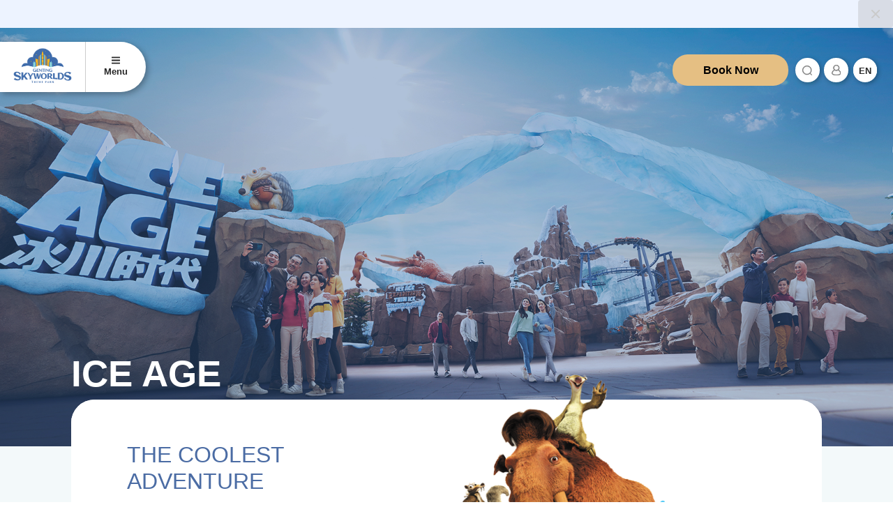

--- FILE ---
content_type: text/html;charset=utf-8
request_url: https://www.gentingskyworlds.com/en/world/ice-age/.html
body_size: 15769
content:

<!DOCTYPE HTML>
<html lang="en">
<head>
    <meta charset="UTF-8"/>
    <title>Ice Age</title>
    <meta name="keywords" content="Ice Age"/>
    <meta name="description" content="Ice Age"/>
    <meta name="template" content="genting-skyworlds-content-page"/>
    <meta name="viewport" content="width=device-width, initial-scale=1"/>
    
    <script defer="defer" type="text/javascript" src="/.rum/@adobe/helix-rum-js@%5E2/dist/rum-standalone.js"></script>
<link data-n-head="1" rel="icon" type="image/png" href="/content/dam/approved/common/fav-icon/favicon.png"/>

    <!-- Google Tag Manager -->
<script>(function(w,d,s,l,i){w[l]=w[l]||[];w[l].push({'gtm.start':
new Date().getTime(),event:'gtm.js'});var f=d.getElementsByTagName(s)[0],
j=d.createElement(s),dl=l!='dataLayer'?'&l='+l:'';j.async=true;j.src=
'https://www.googletagmanager.com/gtm.js?id='+i+dl;f.parentNode.insertBefore(j,f);
})(window,document,'script','dataLayer','GTM-TP426FD');</script>
<!-- End Google Tag Manager -->


    
    
<link rel="canonical" href="/en/world/ice-age.html"/>

    

    
<!--third party-->
<!--<link href="https://cdnjs.cloudflare.com/ajax/libs/font-awesome/5.15.4/css/all.min.css" rel="stylesheet">
<link rel="stylesheet" href="//code.jquery.com/ui/1.12.1/themes/base/jquery-ui.css">

<link href="https://unpkg.com/swiper/swiper-bundle.min.css" rel="stylesheet" />
<script src="https://unpkg.com/swiper/swiper-bundle.min.js"></script>-->


    
<link rel="stylesheet" href="/etc.clientlibs/gentingmalaysiaprogram/clientlibs/clientlib-site/clientlib-thirdparty.lc-73b8e62ef188e86e9b00c876ea9b822b-lc.min.css" type="text/css">





    
<link rel="stylesheet" href="/etc.clientlibs/gentingmalaysiaprogram/clientlibs/clientlibs-rwgenting-thirdparty.lc-fecb622e32760b412d04f08b48b425aa-lc.min.css" type="text/css">
<script src="/etc.clientlibs/gentingmalaysiaprogram/clientlibs/clientlibs-rwgenting-thirdparty.lc-30688691a742ca85df30161def3408e6-lc.min.js"></script>




<!--end third party-->

    
    
<link rel="stylesheet" href="/etc.clientlibs/gentingmalaysiaprogram/clientlibs/clientlib-base.lc-c7b8f7bf2e46e30b30cc094095990aac-lc.min.css" type="text/css">






    
    
    

    

    
    
    
<link rel="stylesheet" href="/etc.clientlibs/gentingmalaysiaprogram/clientlibs/clientlib-dependencies.lc-bbc39606fa1bb0e24a8ee78dcc5259c4-lc.min.css" type="text/css">
<link rel="stylesheet" href="/etc.clientlibs/gentingmalaysiaprogram/clientlibs/clientlib-site/clientlib-common.lc-71c7dabcbed7870744abe7d7664d1757-lc.min.css" type="text/css">
<link rel="stylesheet" href="/etc.clientlibs/gentingmalaysiaprogram/clientlibs/clientlib-site/clientlib-gskyworlds.lc-eb1b362860f0c4287ae128a2745360bf-lc.min.css" type="text/css">



    


    
    
</head>
<body class="page basicpage cmp-rw-content-container-background" id="page-0808a44f36" data-cmp-data-layer-enabled>
<!-- Google Tag Manager (noscript) -->
<noscript><iframe src="https://www.googletagmanager.com/ns.html?id=GTM-TP426FD"
height="0" width="0" style="display:none;visibility:hidden"></iframe></noscript>
<!-- End Google Tag Manager (noscript) -->
<script>
          window.adobeDataLayer = window.adobeDataLayer || [];
          adobeDataLayer.push({
              page: JSON.parse("{\x22page\u002D0808a44f36\x22:{\x22@type\x22:\x22gentingmalaysiaprogram\/components\/structure\/page\x22,\x22repo:modifyDate\x22:\x222026\u002D01\u002D16T08:41:57Z\x22,\x22dc:title\x22:\x22Ice Age\x22,\x22xdm:template\x22:\x22\/conf\/gentingmalaysiaprogram\/settings\/wcm\/templates\/genting\u002Dskyworlds\u002Dcontent\u002Dpage\x22,\x22xdm:language\x22:\x22en\x22,\x22xdm:tags\x22:[],\x22repo:path\x22:\x22\/content\/genting\u002Dskyworlds\/web\/en\/world\/ice\u002Dage\/.html\x22}}"),
              event:'cmp:show',
              eventInfo: {
                  path: 'page.page\u002D0808a44f36'
              }
          });
        </script>


    




    



    
<div class="root container responsivegrid">

    
    <div id="container-06b67c9244" class="cmp-container">
        


<div class="aem-Grid aem-Grid--12 aem-Grid--default--12 ">
    
    <div class="experiencefragment aem-GridColumn aem-GridColumn--default--12">
<div id="experiencefragment-4c2c981739" class="cmp-experiencefragment cmp-experiencefragment--header">


    
    <div id="container-307a4ec8b7" class="cmp-container">
        


<div class="aem-Grid aem-Grid--12 aem-Grid--default--12 ">
    
    <div class="section-container advisory-component aem-GridColumn aem-GridColumn--default--12">


    




    <!--Advisory-->
    <div class="advisory" style="background-color: ">
        <div class="banner-carousel owl-carousel owl-theme" data-items="1" data-autoplay="false" data-dot="false" data-nav="true">
          
        </div>
        <button class="btn btn-close">
            <svg width="13" height="13" viewBox="0 0 13 13" xmlns="http://www.w3.org/2000/svg">
                <defs>
                    <filter id="uhv2jqy2ga">
                        <feColorMatrix in="SourceGraphic" values="0 0 0 0 0.588235 0 0 0 0 0.588235 0 0 0 0 0.588235 0 0 0 1.000000 0"/>
                    </filter>
                </defs>
                <g transform="translate(-1409 -16)" filter="url(#uhv2jqy2ga)" fill="none" fill-rule="evenodd" stroke-linecap="round" stroke-linejoin="round">
                    <g stroke="#D7182A" stroke-width="2">
                        <path d="m1420.18 17-10.178 10.178M1410 17l10.178 10.178"/>
                    </g>
                </g>
            </svg>

        </button>
    </div>
    <!--End Advisory-->


</div>
<div class="header aem-GridColumn aem-GridColumn--default--12">


    



    <div class="topbar gsw-header">
        <div class="modal search-modal fade" id="searchModel">
            <div class="modal-dialog modal-dialog-centered" role="document">
                <div class="modal-content">
                    <div class="modal-body position-relative  p-0">
                        <form method="get" action="/en/search.html">
                            <input name="searchtext" class="ant-input border-0"/>
                            <button class="search-button">
                                <img src="/content/dam/approved/common/icon/ico-search.svg"/>
                            </button>
                        </form>
                    </div>
                </div>
            </div>
        </div>
        <div class="topbar-left">
            <div class="btn-menu-case">
                <div class="gskyworld-theme btn-menu-logo">
                    <a href="/en.html" aria-current="page" class="nuxt-link-exact-active nuxt-link-active">
                        <img src="/content/dam/approved/genting-skyworlds/web/logo/logo_small.png" alt="Alt Text"/></a>
                </div>
                <div class="btn-menu" data-menu="Menu" data-close="Close">
                    <svg aria-hidden="true" focusable="false" data-prefix="fas" data-icon="bars" role="img" xmlns="http://www.w3.org/2000/svg" viewBox="0 0 448 512" class="svg-inline--fa fa-bars fa-w-14">
                        <path fill="currentColor" d="M16 132h416c8.837 0 16-7.163 16-16V76c0-8.837-7.163-16-16-16H16C7.163 60 0 67.163 0 76v40c0 8.837 7.163 16 16 16zm0 160h416c8.837 0 16-7.163 16-16v-40c0-8.837-7.163-16-16-16H16c-8.837 0-16 7.163-16 16v40c0 8.837 7.163 16 16 16zm0 160h416c8.837 0 16-7.163 16-16v-40c0-8.837-7.163-16-16-16H16c-8.837 0-16 7.163-16 16v40c0 8.837 7.163 16 16 16z" class=""></path>
                    </svg>
                    <span>Menu</span>
                </div>
            </div>
        </div>
        <div class="topbar-bar">
            <div class="d-flex px-3">
            </div>
            <div class="d-flex px-3">
                <a href="https://book.rwgenting.com/member2/ThemeParkApp/ThemeParkList.aspx" target="_blank">
                    <button class="btn-advisories">Book Now</button>
                </a>
                <button class="btn-circle btn-right btn-search" data-toggle="modal" data-target="#searchModel">
                    <img src="/content/dam/approved/common/icon/ico-search.svg"/></button>
                <!-- if signed in -->
                <div class="action-area">
                    <div class="dropdown">
                        <button class="btn-circle login-buttonuser-logged-in btn-right" type="button" id="header-account-selector" data-toggle="dropdown" aria-haspopup="true" aria-expanded="false" data-profile-img-url="https://cloudapi.rwgenting.com/api/getMemberDetailHome" style="display: none;">
                            <img id="profile-icon" src="/content/dam/approved/common/icon/ico-ppl.svg"/>
                            <img id="profile-svg" src="" alt=""/>
                        </button>
                        <div class="dropdown-menu dropdown-menu-right" aria-labelledby="header-account-selector">
                            <a class="dropdown-item" href="#" id="loggedinuser"></a>
                            <a class="dropdown-item" href="#" id="useraccount" data-api="/content/genting-skyworlds/web/en/world/ice-age/.onelogin-account.html" data-lang="en">Account</a>
                            <a class="dropdown-item" href="#" id="userlogout" data-api="/content/genting-skyworlds/web/en/world/ice-age/.onelogin-logout.html">Logout</a>
                        </div>
                    </div>
                    <!-- end: if signed in -->
                    <!-- if signed out -->
                    <a class="btn-circle user-login btn-right btn-search" data-lang="en" data-path="/content/genting-skyworlds/web/en/world/ice-age/.onelogin-success.html" data-api="/content/genting-skyworlds/web/en/world/ice-age/.onelogin.html" id="header-account-selector-signed-out">
                        <img src="/content/dam/approved/common/icon/ico-ppl.svg"/>
                    </a>
                </div>
                <!-- end: if signed out -->
                <div id="dropdown-1" class="dropdown b-dropdown btn-circle btn-right btn-lang btn-group">
                    <button id="dropdown-1__BV_toggle_" aria-haspopup="true" aria-expanded="false" data-toggle="dropdown" type="button" class="btn dropdown-toggle">
                       
                        
                            en
                        
                        
                        
                        
                        
                        
                    </button>
                    <ul role="menu" tabindex="-1" aria-labelledby="dropdown-1__BV_toggle_" class="dropdown-menu dropdown-menu-right">
                       
                        <li role="presentation" class="true">
                            <a role="menuitem" href="/content/genting-skyworlds/web/en/world/ice-age/.html" target="_self" class="dropdown-item">
                                English
                            </a>
                        </li>
                       
                        <li role="presentation" class="false">
                            <a role="menuitem" href="/content/genting-skyworlds/web/zh_cn/world/ice-age/.html" target="_self" class="dropdown-item">
                                简体中文
                            </a>
                        </li>
                       
                        <li role="presentation" class="false">
                            <a role="menuitem" href="/content/genting-skyworlds/web/ms/world/ice-age/.html" target="_self" class="dropdown-item">
                                Bahasa Malaysia
                            </a>
                        </li>
                       
                    </ul>
                </div>
            </div>
        </div>
        <!-- Experience Fragment for Navigation Start -->
        <div class="menu-overlay"><div class="xfpage page basicpage">


    
    <div id="container-03b9c3048d" class="cmp-container">
        


<div class="aem-Grid aem-Grid--12 aem-Grid--default--12 ">
    
    <div class="navigation aem-GridColumn aem-GridColumn--default--12">


    


    <div class="topbar">
        <div class="menu-overlay">
            <img class="menu-background" src="/content/dam/approved/genting-skyworlds/web/home/landing-page/menu-bg.jpg" alt="menu background"/>
            <!-- Mobile -->
            <div class="menu-case d-sm-none">
                <div class="menu-row">
                    <div class="menu-item">
                        <a href="/en.html" aria-current="page" class="link nuxt-link-exact-active nuxt-link-active"> Home</a>
                    </div>
                </div>
                <div class="menu-row">
                    
                        
                    
                        
                            <div class="menu-item">
                                <div role="tablist" class="ant-collapse ant-collapse-borderless ant-collapse-icon-position-right">
                                    <div role="tablist" class="ant-collapse-item ant-collapse-item-active">
                                        <div role="button" tabindex="0" aria-expanded="true" class="link d-flex justify-content-between" data-toggle="collapse" href="#nav-collapse-content-mobile1">
                                            <a> EXPLORE</a>
                                            <div class="ant-collapse-arrow"><img src="[data-uri]" class="menu-item-chevron"/></div>
                                        </div>
                                        <div role="tabpanel" class="ant-collapse-content ant-collapse-content-active collapse active show" id="nav-collapse-content-mobile1">
                                            <div class="ant-collapse-content-box">
                                                <ul class="submenu">
                                                    
                                                        <li><a href="/en/world/studio-plaza.html" class="">Studio Plaza</a></li>
                                                    
                                                        <li><a href="/en/world/eagle-mountain.html" class="">Eagle Mountain</a></li>
                                                    
                                                        <li><a href="/en/world/central-park.html" class="">Central Park</a></li>
                                                    
                                                        <li><a href="/en/world/rio.html" class="">Rio</a></li>
                                                    
                                                        <li><a href="/en/world/andromeda-base.html" class="">Andromeda Base</a></li>
                                                    
                                                        <li><a href="/en/world/liberty-lane.html" class="">Liberty Lane</a></li>
                                                    
                                                        <li><a href="/en/world/epic.html" class="">Epic</a></li>
                                                    
                                                        <li><a href="/en/world/robots-rivet-town.html" class="">Robots Rivet Town</a></li>
                                                    
                                                        <li><a href="/en/world/ice-age.html" target="_blank" class="">Ice Age</a></li>
                                                    
                                                </ul>
                                            </div>
                                        </div>
                                    </div>
                                </div>
                            </div>
                        
                    
                        
                            <div class="menu-item">
                                <div role="tablist" class="ant-collapse ant-collapse-borderless ant-collapse-icon-position-right">
                                    <div role="tablist" class="ant-collapse-item ant-collapse-item-active">
                                        <div role="button" tabindex="0" aria-expanded="true" class="link d-flex justify-content-between" data-toggle="collapse" href="#nav-collapse-content-mobile2">
                                            <a> TICKETS</a>
                                            <div class="ant-collapse-arrow"><img src="[data-uri]" class="menu-item-chevron"/></div>
                                        </div>
                                        <div role="tabpanel" class="ant-collapse-content ant-collapse-content-active collapse active show" id="nav-collapse-content-mobile2">
                                            <div class="ant-collapse-content-box">
                                                <ul class="submenu">
                                                    
                                                        <li><a href="/en/tickets/non-malaysian-rate.html" class=""> Tickets &amp; Promotions</a></li>
                                                    
                                                        <li><a href="/en/tickets/unlimited-pass.html" class="">Unlimited Pass</a></li>
                                                    
                                                        <li><a href="/en/tickets/vq-reservations.html" class="">VQ Reservations</a></li>
                                                    
                                                        <li><a href="/en/tickets/photoplus-experience.html" class="">Photo+</a></li>
                                                    
                                                        <li><a href="/en/tickets/vip-experience.html" class="">VIP Experience</a></li>
                                                    
                                                        <li><a href="/en/tickets/team-building-family-day-package.html" class="">Team Building / Family Day Package / Student Package</a></li>
                                                    
                                                        <li><a href="https://www.gentingskyworlds.com/en/tickets/genting-skyworlds-pre-wedding-photoshoot-package.html" class="">Pre-Wedding Photoshoot Package</a></li>
                                                    
                                                </ul>
                                            </div>
                                        </div>
                                    </div>
                                </div>
                            </div>
                        
                    
                        
                            <div class="menu-item">
                                <div role="tablist" class="ant-collapse ant-collapse-borderless ant-collapse-icon-position-right">
                                    <div role="tablist" class="ant-collapse-item ant-collapse-item-active">
                                        <div role="button" tabindex="0" aria-expanded="true" class="link d-flex justify-content-between" data-toggle="collapse" href="#nav-collapse-content-mobile3">
                                            <a href="/en/stay.html"> Stay</a>
                                            <div class="ant-collapse-arrow"><img src="[data-uri]" class="menu-item-chevron"/></div>
                                        </div>
                                        <div role="tabpanel" class="ant-collapse-content ant-collapse-content-active collapse active show" id="nav-collapse-content-mobile3">
                                            <div class="ant-collapse-content-box">
                                                <ul class="submenu">
                                                    
                                                        <li><a href="https://www.rwgenting.com/Hotels/Crockfords/" target="_blank" class="">Crockfords</a></li>
                                                    
                                                        <li><a href="https://www.rwgenting.com/Hotels/Genting_Grand/" target="_blank" class="">Genting Grand</a></li>
                                                    
                                                        <li><a href="https://www.rwgenting.com/Hotels/HighlandsHotel/" target="_blank" class="">Highlands Hotel</a></li>
                                                    
                                                        <li><a href="https://www.rwgenting.com/Hotels/Awana/" target="_blank" class="">Resorts World Awana</a></li>
                                                    
                                                        <li><a href="https://www.rwgenting.com/Hotels/Resort_Hotel/" target="_blank" class="">Resort Hotel</a></li>
                                                    
                                                        <li><a href="https://www.rwgenting.com/Hotels/First_World_Hotel/" target="_blank" class="">First World Hotel</a></li>
                                                    
                                                        <li><a href="https://www.rwgenting.com/Hotels/Genting_SkyWorlds_Hotel/" target="_blank" class="">Genting SkyWorlds Hotel</a></li>
                                                    
                                                </ul>
                                            </div>
                                        </div>
                                    </div>
                                </div>
                            </div>
                        
                    
                        
                            <div class="menu-item">
                                <div role="tablist" class="ant-collapse ant-collapse-borderless ant-collapse-icon-position-right">
                                    <div role="tablist" class="ant-collapse-item ant-collapse-item-active">
                                        <div role="button" tabindex="0" aria-expanded="true" class="link d-flex justify-content-between" data-toggle="collapse" href="#nav-collapse-content-mobile4">
                                            <a> PLAN YOUR VISIT</a>
                                            <div class="ant-collapse-arrow"><img src="[data-uri]" class="menu-item-chevron"/></div>
                                        </div>
                                        <div role="tabpanel" class="ant-collapse-content ant-collapse-content-active collapse active show" id="nav-collapse-content-mobile4">
                                            <div class="ant-collapse-content-box">
                                                <ul class="submenu">
                                                    
                                                        <li><a href="/en/travel-information/pre-arrival-information.html" class="">Pre-Arrival Information</a></li>
                                                    
                                                        <li><a href="/en/travel-information/getting-here.html" class="">Getting Here</a></li>
                                                    
                                                        <li><a href="/en/travel-information/useful-guides.html" class="">Useful Guides</a></li>
                                                    
                                                        <li><a href="https://www.gentingskyworlds.com/content/dam/approved/genting-skyworlds/web/home/gsw-park-guide-brochure/Park%20-Guide-Brochure-V1.7-eng.pdf" class="">Download Park Guide</a></li>
                                                    
                                                        <li><a href="/en/faq.html" class="">Frequently Asked Questions</a></li>
                                                    
                                                        <li><a href="/en/rules-regulations.html" class="">Rules &amp; Regulations</a></li>
                                                    
                                                        <li><a href="/en/tickets/rainy-day-guarantee.html" class="">Rainy Day Guarantee</a></li>
                                                    
                                                </ul>
                                            </div>
                                        </div>
                                    </div>
                                </div>
                            </div>
                        
                    
                </div>
                
                    <div class="menu-row">
                        <div class="menu-item">
                            <a href="https://www.gentingskyworlds.com/en/travel-information/park-hours.html" target="_blank" aria-current="page" class="link nuxt-link-exact-active nuxt-link-active">
                                VIEW PARK HOURS</a>
                        </div>
                    </div>
                
            </div>
            <!--Desktop-->
            <div class="menu-case d-none d-sm-block">
                <div class="menu-row">
                    <div class="menu-item">
                        <a href="/en.html" aria-current="page" class="link nuxt-link-exact-active nuxt-link-active">
                            Home
                        </a>
                    </div>
                </div>
                <div class="menu-row">
                    
                        
                    
                        
                            <div class="menu-item"><a class="link">EXPLORE</a>
                                <ul class="submenu">
                                    
                                        <li><a href="/en/world/studio-plaza.html" class="">Studio Plaza</a></li>
                                    
                                        <li><a href="/en/world/eagle-mountain.html" class="">Eagle Mountain</a></li>
                                    
                                        <li><a href="/en/world/central-park.html" class="">Central Park</a></li>
                                    
                                        <li><a href="/en/world/rio.html" class="">Rio</a></li>
                                    
                                        <li><a href="/en/world/andromeda-base.html" class="">Andromeda Base</a></li>
                                    
                                        <li><a href="/en/world/liberty-lane.html" class="">Liberty Lane</a></li>
                                    
                                        <li><a href="/en/world/epic.html" class="">Epic</a></li>
                                    
                                        <li><a href="/en/world/robots-rivet-town.html" class="">Robots Rivet Town</a></li>
                                    
                                        <li><a href="/en/world/ice-age.html" target="_blank" class="">Ice Age</a></li>
                                    
                                </ul>
                            </div>
                        
                    
                        
                            <div class="menu-item"><a class="link">TICKETS</a>
                                <ul class="submenu">
                                    
                                        <li><a href="/en/tickets/non-malaysian-rate.html" class=""> Tickets &amp; Promotions</a></li>
                                    
                                        <li><a href="/en/tickets/unlimited-pass.html" class="">Unlimited Pass</a></li>
                                    
                                        <li><a href="/en/tickets/vq-reservations.html" class="">VQ Reservations</a></li>
                                    
                                        <li><a href="/en/tickets/photoplus-experience.html" class="">Photo+</a></li>
                                    
                                        <li><a href="/en/tickets/vip-experience.html" class="">VIP Experience</a></li>
                                    
                                        <li><a href="/en/tickets/team-building-family-day-package.html" class="">Team Building / Family Day Package / Student Package</a></li>
                                    
                                        <li><a href="https://www.gentingskyworlds.com/en/tickets/genting-skyworlds-pre-wedding-photoshoot-package.html" class="">Pre-Wedding Photoshoot Package</a></li>
                                    
                                </ul>
                            </div>
                        
                    
                        
                            <div class="menu-item"><a href="/en/stay.html" class="link">Stay</a>
                                <ul class="submenu">
                                    
                                        <li><a href="https://www.rwgenting.com/Hotels/Crockfords/" target="_blank" class="">Crockfords</a></li>
                                    
                                        <li><a href="https://www.rwgenting.com/Hotels/Genting_Grand/" target="_blank" class="">Genting Grand</a></li>
                                    
                                        <li><a href="https://www.rwgenting.com/Hotels/HighlandsHotel/" target="_blank" class="">Highlands Hotel</a></li>
                                    
                                        <li><a href="https://www.rwgenting.com/Hotels/Awana/" target="_blank" class="">Resorts World Awana</a></li>
                                    
                                        <li><a href="https://www.rwgenting.com/Hotels/Resort_Hotel/" target="_blank" class="">Resort Hotel</a></li>
                                    
                                        <li><a href="https://www.rwgenting.com/Hotels/First_World_Hotel/" target="_blank" class="">First World Hotel</a></li>
                                    
                                        <li><a href="https://www.rwgenting.com/Hotels/Genting_SkyWorlds_Hotel/" target="_blank" class="">Genting SkyWorlds Hotel</a></li>
                                    
                                </ul>
                            </div>
                        
                    
                        
                            <div class="menu-item"><a class="link">PLAN YOUR VISIT</a>
                                <ul class="submenu">
                                    
                                        <li><a href="/en/travel-information/pre-arrival-information.html" class="">Pre-Arrival Information</a></li>
                                    
                                        <li><a href="/en/travel-information/getting-here.html" class="">Getting Here</a></li>
                                    
                                        <li><a href="/en/travel-information/useful-guides.html" class="">Useful Guides</a></li>
                                    
                                        <li><a href="https://www.gentingskyworlds.com/content/dam/approved/genting-skyworlds/web/home/gsw-park-guide-brochure/Park%20-Guide-Brochure-V1.7-eng.pdf" class="">Download Park Guide</a></li>
                                    
                                        <li><a href="/en/faq.html" class="">Frequently Asked Questions</a></li>
                                    
                                        <li><a href="/en/rules-regulations.html" class="">Rules &amp; Regulations</a></li>
                                    
                                        <li><a href="/en/tickets/rainy-day-guarantee.html" class="">Rainy Day Guarantee</a></li>
                                    
                                </ul>
                            </div>
                        
                    
                </div>
                
                    <div class="menu-row">
                        <div class="menu-item">
                            <a href="https://www.gentingskyworlds.com/en/travel-information/park-hours.html" target="_blank" aria-current="page" class="link nuxt-link-exact-active nuxt-link-active">
                                VIEW PARK HOURS</a>
                        </div>
                    </div>
                
            </div>
        </div>
    </div>

</div>

    
</div>

    </div>

    
</div>
</div>
        <!-- Navigation ExperienceFragment End -->
    </div>

</div>

    
</div>

    </div>

    
</div>

    
</div>
<div class="banner gradient text-bottom-padding aem-GridColumn aem-GridColumn--default--12">


    



    <div class="banner ">
        <div class="carousel">
            <div class="banner-carousel expiry-validation small-nav owl-carousel owl-theme" data-loop="true" data-center="true" data-nav="true" data-rewind="true" data-dot="true" data-lazyLoad="true" data-autoplay="false">
                
                    
                        <a class="data-expiry">
                            <div class="banner-img">
                                <picture>
                                <source media="(max-width: 480px)" srcset="/content/dam/approved/genting-skyworlds/web/home/explorer/ice-age/header.jpg"/>
                                <img src="/content/dam/approved/genting-skyworlds/web/home/explorer/ice-age/header.jpg"/>
                                </picture>
                                <div class="world-header-tint"></div>
                                <div class="title left-bottom" style="color: #fff">
                                    Ice Age
                                </div>
                            </div>
                        </a>
                    
                    
                    
                
            </div>
            
        </div>
    </div>
</div>
<section class="container responsivegrid cmp-rw-content-container aem-GridColumn aem-GridColumn--default--12">

    
    <div id="container-c726d1cd4f" class="cmp-container">
        


<div class="aem-Grid aem-Grid--12 aem-Grid--default--12 ">
    
    <div class="tabs panelcontainer Tab Style aem-GridColumn aem-GridColumn--default--12">
<div id="tabs-e1517f37b8" class="cmp-tabs " data-cmp-is="tabs" data-placeholder-text="false">
    <div class="data-case-wrapper tabs ">
        <div class="data-case mb-5">
            <div class="tab-header  d-flex d-md-block flex-column gskyworld-theme">
                
                
                    
                    
                        <div class="data-case iceage">
                            <div class="tab-header">
                                <!-- With background image -->
                                <div class="desc">
                                    <div class="tab-title text-left">
                                        <div class="tab-text text-left">
                                            <h2 style="	text-align: left;
"><span class="content-title">THE COOLEST ADVENTURE</span><br />
</h2>
<p style="	text-align: left;
">A pre-historic adventure with attractions inspired by the globally recognized franchise, Ice Age. Experience mammoth-sized fun for everyone in the family!</p>
<p style="	text-align: left;
"> </p>
<p style="	text-align: left;
"> </p>

                                        </div></div>
                                </div>
                                <div class="background-image">
                                    <img src="/content/dam/approved/genting-skyworlds/web/home/explorer/ice-age/ice-age-1.png"/>
                                    <picture>
                                        <source media="(max-width: 480px)" srcset="/content/dam/approved/genting-skyworlds/web/home/explorer/ice-age/iceage_bg_mobile.png"/>
                                        <img src="/content/dam/approved/genting-skyworlds/web/home/explorer/ice-age/ice-age-2.png"/>
                                    </picture>
                                </div>
                            </div>
                        </div>
                    
                    
                
                
            </div>
            <ol role="tablist" class="cmp-tabs__tablist nav nav-tabs tab-carousel owl-carousel owl-theme tabs" aria-multiselectable="false">
                
                <li role="tab" id="item_1-tab" class="nav-item cmp-tabs__tab cmp-tabs__tab--active" aria-controls="item_1-tabpanel" tabindex="0" data-cmp-hook-tabs="tab">
                    

                    <a role="tab" tabindex="-1" aria-selected="false" data-toggle="tab" aria-setsize="4" aria-posinset="1" href="#_-tabpanel" target="_self" aria-disabled="true" class="nav-link  active" id="_tab_button" aria-controls="-tabpanel">
                        <img src="/content/dam/approved/genting-skyworlds/web/common/tab-icons/attractions.svg"/>
                        <span>ATTRACTIONS</span>
                    </a>
                </li>
            
                
                <li role="tab" id="item_2-tab" class="nav-item cmp-tabs__tab" aria-controls="item_2-tabpanel" tabindex="-1" data-cmp-hook-tabs="tab">
                    

                    <a role="tab" tabindex="-1" aria-selected="false" data-toggle="tab" aria-setsize="4" aria-posinset="1" href="#_-tabpanel" target="_self" aria-disabled="true" class="nav-link  " id="_tab_button" aria-controls="-tabpanel">
                        <img src="/content/dam/approved/genting-skyworlds/web/common/tab-icons/entertainment.svg"/>
                        <span>ENTERTAINMENT</span>
                    </a>
                </li>
            
                
                <li role="tab" id="item_3-tab" class="nav-item cmp-tabs__tab" aria-controls="item_3-tabpanel" tabindex="-1" data-cmp-hook-tabs="tab">
                    

                    <a role="tab" tabindex="-1" aria-selected="false" data-toggle="tab" aria-setsize="4" aria-posinset="1" href="#_-tabpanel" target="_self" aria-disabled="true" class="nav-link  " id="_tab_button" aria-controls="-tabpanel">
                        <img src="/content/dam/approved/genting-skyworlds/web/common/tab-icons/foods_and_beverage.svg"/>
                        <span>FOOD AND BEVERAGE</span>
                    </a>
                </li>
            
                
                <li role="tab" id="item_4-tab" class="nav-item cmp-tabs__tab" aria-controls="item_4-tabpanel" tabindex="-1" data-cmp-hook-tabs="tab">
                    

                    <a role="tab" tabindex="-1" aria-selected="false" data-toggle="tab" aria-setsize="4" aria-posinset="1" href="#_-tabpanel" target="_self" aria-disabled="true" class="nav-link  " id="_tab_button" aria-controls="-tabpanel">
                        <img src="/content/dam/approved/genting-skyworlds/web/common/tab-icons/shops.svg"/>
                        <span>SHOPS AND GAMES</span>
                    </a>
                </li>
            </ol>
        </div>
    </div>
    <div id="-tabpanel" role="tabpanel" aria-labelledby="item_1-tab" tabindex="0" class="cmp-tabs__tabpanel cmp-tabs__tabpanel--active" data-cmp-hook-tabs="tabpanel"><div class="container responsivegrid margin-apply">

    
    <div id="container-0b42a74423" class="cmp-container">
        


<div class="aem-Grid aem-Grid--12 aem-Grid--default--12 ">
    
    <div class="fixed-width-container aem-GridColumn aem-GridColumn--default--12">


    



    <div class="full-width-container-column-container-381d43ca59" style="padding-top:px;padding-bottom:px">
        
        
   <div class="two-column fixed-container">
    <div id="column-container-381d43ca59-column1" class="cmp-container controlled-columns__left">
        


<div class="aem-Grid aem-Grid--12 aem-Grid--default--12 ">
    
    <div class="section-container singleimagecarousal aem-GridColumn aem-GridColumn--default--12">

    


    <!-- Single Carousel -->
    
    <!-- Single Carousel End  -->
    <!-- Card -->
    
        
        <div class="tab-card">
            <div class="content-title text-left"></div>
            
                <div class="banner-card">
                    <picture>
                        <source media="(max-width: 480px)" srcset="/content/dam/approved/genting-skyworlds/web/home/explorer/ice-age/thumbs4.jpg"/>
                        <img src="/content/dam/approved/genting-skyworlds/web/home/explorer/ice-age/thumbs4.jpg"/>
                    </picture>
                    <div class="banner-img-bottom" data-toggle="modal" data-target="#singleimagecarousal-bf977a46e1">
                        <div class="banner-content">
                            Ice Age: Expedition Thin Ice
                        </div>
                        <div class="banner-button">
                            <img src="[data-uri]"/>
                        </div>
                    </div>
                </div>
            
            
            
                <div class="modal card-modal" data-trigger="singleimagecarousal-bf977a46e1" id="singleimagecarousal-bf977a46e1" tabindex="-1" role="dialog" aria-labelledby="singleimagecarousal-bf977a46e1" aria-hidden="true">
                    <div class="modal-dialog" role="document">
                        <div class="modal-content">
                            <div class="row mx-0">
                                <button type="button" aria-label="Close" class="ant-modal-close">
                        <span class="ant-modal-close-x" data-dismiss="modal">
                            <img src="[data-uri]"/>
                        </span>
                                </button>
                                <div class="col-12 col-md-7 p-0 card-image owl-carousel">
                                    
                                        <img class="image" src="/content/dam/approved/genting-skyworlds/web/home/explorer/new-image-for-web/ETI-1200x800-Web.jpg"/>
                                    
                                </div>
                                <div class="col-12 col-md-5 card-data">
                                    <div class="info">
                                        <div class="popup-title">Ice Age: Expedition Thin Ice</div>
                                        <div class="popup-desc"><p>Join Sid and the herd as they journey through ice caverns, Geotopia and a flowing lava tunnel to find and save the lost campers of Campo De Sid.<br />
</p>
<p>Thrill Level: Mild<br />
</p>
</div>
                                        <div style="margin: 10px 0px 20px; font-size: 16px; font-weight: 500; text-transform: capitalize;">
                                        </div>
                                        <ul>
                                            <li>
                                                Family
                                            </li>
                                        
                                            <li>
                                                Adventure
                                            </li>
                                        
                                            <li>
                                                Character Experience
                                            </li>
                                        
                                            <li>
                                                Indoor
                                            </li>
                                        
                                            <li>
                                                3D Interactive
                                            </li>
                                        
                                            <li>
                                                Ride through Darkness
                                            </li>
                                        
                                            <li>
                                                OK on Rainy Days
                                            </li>
                                        </ul>
                                        <a class="btn-primary btn-map" data-mapurl="/content/genting-skyworlds/web/en/map.html">
                                            Map
                                        </a>
                                        <div class="dotted-border"></div>
                                        <div class="signs-case">
                                            
                                                
                                                <div class="row">
                                                    <div class="col-2">
                                                        <img class="img-fluid" src="/content/dam/approved/genting-skyworlds/web/common/card-model-icons/icon_supervising_companion.png"/></div>
                                                    <div class="col-10">
                                                        Height to ride with supervising companion: 110cm - 122cm
                                                    </div>
                                                    
                                                </div>
                                            
                                                
                                                <div class="row">
                                                    <div class="col-2">
                                                        <img class="img-fluid" src="/content/dam/approved/genting-skyworlds/web/common/card-model-icons/musttransfer_wheelchair.png"/></div>
                                                    <div class="col-10">
                                                        Must transfer from wheelchair
                                                    </div>
                                                    
                                                </div>
                                            
                                                
                                                <div class="row">
                                                    <div class="col-2">
                                                        <img class="img-fluid" src="/content/dam/approved/genting-skyworlds/web/common/card-model-icons/sign-vq.svg"/></div>
                                                    <div class="col-10">
                                                        VQ reservation is available
                                                    </div>
                                                    
                                                </div>
                                            
                                        </div>
                                        <!---->
                                    </div>
                                </div>
                            </div>
                        </div>
                    </div>
                </div>
            
        </div>
        <!-- Card End -->
    
</div>
<div class="section-container singleimagecarousal aem-GridColumn aem-GridColumn--default--12">

    


    <!-- Single Carousel -->
    
    <!-- Single Carousel End  -->
    <!-- Card -->
    
        
        <div class="tab-card">
            <div class="content-title text-left"></div>
            
                <div class="banner-card">
                    <picture>
                        <source media="(max-width: 480px)" srcset="/content/dam/approved/genting-skyworlds/web/home/explorer/ice-age/thumbs9.jpg"/>
                        <img src="/content/dam/approved/genting-skyworlds/web/home/explorer/ice-age/thumbs9.jpg"/>
                    </picture>
                    <div class="banner-img-bottom" data-toggle="modal" data-target="#singleimagecarousal-3910f7ff44">
                        <div class="banner-content">
                            Sid&#39;s Rock &#39;N&#39; Slide
                        </div>
                        <div class="banner-button">
                            <img src="[data-uri]"/>
                        </div>
                    </div>
                </div>
            
            
            
                <div class="modal card-modal" data-trigger="singleimagecarousal-3910f7ff44" id="singleimagecarousal-3910f7ff44" tabindex="-1" role="dialog" aria-labelledby="singleimagecarousal-3910f7ff44" aria-hidden="true">
                    <div class="modal-dialog" role="document">
                        <div class="modal-content">
                            <div class="row mx-0">
                                <button type="button" aria-label="Close" class="ant-modal-close">
                        <span class="ant-modal-close-x" data-dismiss="modal">
                            <img src="[data-uri]"/>
                        </span>
                                </button>
                                <div class="col-12 col-md-7 p-0 card-image owl-carousel">
                                    
                                        <img class="image" src="/content/dam/approved/genting-skyworlds/web/home/explorer/ice-age/gallery-22.jpg"/>
                                    
                                </div>
                                <div class="col-12 col-md-5 card-data">
                                    <div class="info">
                                        <div class="popup-title">Sid&#39;s Rock &#39;N&#39; Slide</div>
                                        <div class="popup-desc"><p>Join an adventure led by Sid and Diego on this motion-filled ride all can enjoy!<br />
</p>
<p>Thrill Level: Medium<br />
</p>
</div>
                                        <div style="margin: 10px 0px 20px; font-size: 16px; font-weight: 500; text-transform: capitalize;">
                                        </div>
                                        <ul>
                                            <li>
                                                Family
                                            </li>
                                        
                                            <li>
                                                Spinning
                                            </li>
                                        
                                            <li>
                                                Outdoor
                                            </li>
                                        </ul>
                                        <a class="btn-primary btn-map" data-mapurl="/content/genting-skyworlds/web/en/map.html">
                                            Map
                                        </a>
                                        <div class="dotted-border"></div>
                                        <div class="signs-case">
                                            
                                                
                                                <div class="row">
                                                    <div class="col-2">
                                                        <img class="img-fluid" src="/content/dam/approved/genting-skyworlds/web/common/card-model-icons/icon_supervising_companion.png"/></div>
                                                    <div class="col-10">
                                                        Height to ride with supervising companion: 100cm - 122cm
                                                    </div>
                                                    
                                                </div>
                                            
                                                
                                                <div class="row">
                                                    <div class="col-2">
                                                        <img class="img-fluid" src="/content/dam/approved/genting-skyworlds/web/common/card-model-icons/musttransfer_wheelchair.png"/></div>
                                                    <div class="col-10">
                                                        Must transfer from wheelchair
                                                    </div>
                                                    
                                                </div>
                                            
                                                
                                                <div class="row">
                                                    <div class="col-2">
                                                        <img class="img-fluid" src="/content/dam/approved/genting-skyworlds/web/common/card-model-icons/sign-vq.svg"/></div>
                                                    <div class="col-10">
                                                        VQ reservation is available
                                                    </div>
                                                    
                                                </div>
                                            
                                        </div>
                                        <!---->
                                    </div>
                                </div>
                            </div>
                        </div>
                    </div>
                </div>
            
        </div>
        <!-- Card End -->
    
</div>

    
</div>

    </div>
    <div id="column-container-381d43ca59-column2" class="cmp-container controlled-columns__right">
        


<div class="aem-Grid aem-Grid--12 aem-Grid--default--12 ">
    
    <div class="section-container singleimagecarousal aem-GridColumn aem-GridColumn--default--12">

    


    <!-- Single Carousel -->
    
    <!-- Single Carousel End  -->
    <!-- Card -->
    
        
        <div class="tab-card">
            <div class="content-title text-left"></div>
            
                <div class="banner-card">
                    <picture>
                        <source media="(max-width: 480px)" srcset="/content/dam/approved/genting-skyworlds/web/home/explorer/ice-age/thumbs.jpg"/>
                        <img src="/content/dam/approved/genting-skyworlds/web/home/explorer/ice-age/thumbs.jpg"/>
                    </picture>
                    <div class="banner-img-bottom" data-toggle="modal" data-target="#singleimagecarousal-dd048b06c3">
                        <div class="banner-content">
                            Acorn Adventure
                        </div>
                        <div class="banner-button">
                            <img src="[data-uri]"/>
                        </div>
                    </div>
                </div>
            
            
            
                <div class="modal card-modal" data-trigger="singleimagecarousal-dd048b06c3" id="singleimagecarousal-dd048b06c3" tabindex="-1" role="dialog" aria-labelledby="singleimagecarousal-dd048b06c3" aria-hidden="true">
                    <div class="modal-dialog" role="document">
                        <div class="modal-content">
                            <div class="row mx-0">
                                <button type="button" aria-label="Close" class="ant-modal-close">
                        <span class="ant-modal-close-x" data-dismiss="modal">
                            <img src="[data-uri]"/>
                        </span>
                                </button>
                                <div class="col-12 col-md-7 p-0 card-image owl-carousel">
                                    
                                        <img class="image" src="/content/dam/approved/genting-skyworlds/web/home/explorer/ice-age/gallery-1.jpg"/>
                                    
                                </div>
                                <div class="col-12 col-md-5 card-data">
                                    <div class="info">
                                        <div class="popup-title">Acorn Adventure</div>
                                        <div class="popup-desc"><p>Get ready for a nutty adventure on this thrilling rollercoaster ride as Scrat is in search of the mystical acorn! Climb as high as 65-feet before making a splash as twists and turns take you around an icy waterfall.<br />
</p>
<p>Thrill Level: High<br />
</p>
</div>
                                        <div style="margin: 10px 0px 20px; font-size: 16px; font-weight: 500; text-transform: capitalize;">
                                        </div>
                                        <ul>
                                            <li>
                                                Family
                                            </li>
                                        
                                            <li>
                                                Thrill
                                            </li>
                                        
                                            <li>
                                                Adventure
                                            </li>
                                        
                                            <li>
                                                Big Drops
                                            </li>
                                        
                                            <li>
                                                Scary
                                            </li>
                                        
                                            <li>
                                                Outdoor
                                            </li>
                                        
                                            <li>
                                                Character Experience
                                            </li>
                                        </ul>
                                        <a class="btn-primary btn-map" data-mapurl="/content/genting-skyworlds/web/en/map.html">
                                            Map
                                        </a>
                                        <div class="dotted-border"></div>
                                        <div class="signs-case">
                                            
                                                
                                                <div class="row">
                                                    <div class="col-2">
                                                        <img class="img-fluid" src="/content/dam/approved/genting-skyworlds/web/common/card-model-icons/icon_minheight.png"/></div>
                                                    <div class="col-10">
                                                        Minimum height to ride: 122cm
                                                    </div>
                                                    
                                                </div>
                                            
                                                
                                                <div class="row">
                                                    <div class="col-2">
                                                        <img class="img-fluid" src="/content/dam/approved/genting-skyworlds/web/common/card-model-icons/musttransfer_wheelchair.png"/></div>
                                                    <div class="col-10">
                                                        Must transfer from wheelchair
                                                    </div>
                                                    
                                                </div>
                                            
                                                
                                                <div class="row">
                                                    <div class="col-2">
                                                        <img class="img-fluid" src="/content/dam/approved/genting-skyworlds/web/common/card-model-icons/sign-vq.svg"/></div>
                                                    <div class="col-10">
                                                        VQ reservation is available
                                                    </div>
                                                    
                                                </div>
                                            
                                        </div>
                                        <!---->
                                    </div>
                                </div>
                            </div>
                        </div>
                    </div>
                </div>
            
        </div>
        <!-- Card End -->
    
</div>
<div class="section-container singleimagecarousal aem-GridColumn aem-GridColumn--default--12">

    


    <!-- Single Carousel -->
    
    <!-- Single Carousel End  -->
    <!-- Card -->
    
        
        <div class="tab-card">
            <div class="content-title text-left"></div>
            
                <div class="banner-card">
                    <picture>
                        <source media="(max-width: 480px)" srcset="/content/dam/approved/genting-skyworlds/web/home/explorer/ice-age/thumbs6.jpg"/>
                        <img src="/content/dam/approved/genting-skyworlds/web/home/explorer/ice-age/thumbs6.jpg"/>
                    </picture>
                    <div class="banner-img-bottom" data-toggle="modal" data-target="#singleimagecarousal-3aa2664055">
                        <div class="banner-content">
                            Mammoth Fun Zone
                        </div>
                        <div class="banner-button">
                            <img src="[data-uri]"/>
                        </div>
                    </div>
                </div>
            
            
            
                <div class="modal card-modal" data-trigger="singleimagecarousal-3aa2664055" id="singleimagecarousal-3aa2664055" tabindex="-1" role="dialog" aria-labelledby="singleimagecarousal-3aa2664055" aria-hidden="true">
                    <div class="modal-dialog" role="document">
                        <div class="modal-content">
                            <div class="row mx-0">
                                <button type="button" aria-label="Close" class="ant-modal-close">
                        <span class="ant-modal-close-x" data-dismiss="modal">
                            <img src="[data-uri]"/>
                        </span>
                                </button>
                                <div class="col-12 col-md-7 p-0 card-image owl-carousel">
                                    
                                        <img class="image" src="/content/dam/approved/genting-skyworlds/web/home/explorer/ice-age/gallery-15.jpg"/>
                                    
                                </div>
                                <div class="col-12 col-md-5 card-data">
                                    <div class="info">
                                        <div class="popup-title">Mammoth Fun Zone</div>
                                        <div class="popup-desc"><p>Set sail on Captain Gutt&#39;s Pirate Ship, or think fast amongst the spouting piranhas to avoid getting drenched! This frosty playground is sure to be exciting for high-energy little explorers!<br />
</p>
<p>Thrill Level: Mild<br />
</p>
</div>
                                        <div style="margin: 10px 0px 20px; font-size: 16px; font-weight: 500; text-transform: capitalize;">
                                        </div>
                                        <ul>
                                            <li>
                                                Family
                                            </li>
                                        
                                            <li>
                                                Activity-based
                                            </li>
                                        
                                            <li>
                                                Adventure
                                            </li>
                                        
                                            <li>
                                                Playground
                                            </li>
                                        
                                            <li>
                                                Outdoor
                                            </li>
                                        </ul>
                                        <a class="btn-primary btn-map" data-mapurl="/content/genting-skyworlds/web/en/map.html">
                                            Map
                                        </a>
                                        <div class="dotted-border"></div>
                                        <div class="signs-case">
                                            
                                                
                                                <div class="row">
                                                    <div class="col-2">
                                                        <img class="img-fluid" src="/content/dam/approved/genting-skyworlds/web/common/card-model-icons/icon_supervising_companion.png"/></div>
                                                    <div class="col-10">
                                                         Height to experience with supervising companion: 90cm - 150cm
                                                    </div>
                                                    
                                                </div>
                                            
                                        </div>
                                        <!---->
                                    </div>
                                </div>
                            </div>
                        </div>
                    </div>
                </div>
            
        </div>
        <!-- Card End -->
    
</div>

    
</div>

    </div>
   </div>

        
             
        
             
        
        
        
    </div>

<style>


    .full-width-container-column-container-381d43ca59 {
       background: ;
      }


    @media(min-width: 500px) {
        .full-width-container-column-container-381d43ca59 {
            background-image: url("");
            background-repeat: no-repeat;
            background-size:cover;
        }
    }


    @media(max-width: 480px){
        .full-width-container-column-container-381d43ca59 {
            background-image: url("");
            background-repeat: no-repeat;
            background-size:cover;
        }
    }




</style></div>

    
</div>

    </div>

    
</div>
</div>
<div id="-tabpanel" role="tabpanel" aria-labelledby="item_2-tab" tabindex="0" class="cmp-tabs__tabpanel" data-cmp-hook-tabs="tabpanel"><div class="container responsivegrid margin-apply">

    
    <div id="container-da4320a08d" class="cmp-container">
        


<div class="aem-Grid aem-Grid--12 aem-Grid--default--12 ">
    
    <div class="fixed-width-container aem-GridColumn aem-GridColumn--default--12">


    



    <div class="full-width-container-column-container-1eca7b4d68" style="padding-top:px;padding-bottom:px">
        
        
   <div class="two-column fixed-container">
    <div id="column-container-1eca7b4d68-column1" class="cmp-container controlled-columns__left">
        


<div class="aem-Grid aem-Grid--12 aem-Grid--default--12 ">
    
    <div class="section-container singleimagecarousal aem-GridColumn aem-GridColumn--default--12">

    


    <!-- Single Carousel -->
    
    <!-- Single Carousel End  -->
    <!-- Card -->
    
        
        <div class="tab-card">
            <div class="content-title text-left"></div>
            
                <div class="banner-card">
                    <picture>
                        <source media="(max-width: 480px)" srcset="/content/dam/approved/genting-skyworlds/web/home/explorer/ice-age/thumbs5.jpg"/>
                        <img src="/content/dam/approved/genting-skyworlds/web/home/explorer/ice-age/thumbs5.jpg"/>
                    </picture>
                    <div class="banner-img-bottom" data-toggle="modal" data-target="#singleimagecarousal-8fd1acf2a3">
                        <div class="banner-content">
                            Ice Age: Time Warp
                        </div>
                        <div class="banner-button">
                            <img src="[data-uri]"/>
                        </div>
                    </div>
                </div>
            
            
            
                <div class="modal card-modal" data-trigger="singleimagecarousal-8fd1acf2a3" id="singleimagecarousal-8fd1acf2a3" tabindex="-1" role="dialog" aria-labelledby="singleimagecarousal-8fd1acf2a3" aria-hidden="true">
                    <div class="modal-dialog" role="document">
                        <div class="modal-content">
                            <div class="row mx-0">
                                <button type="button" aria-label="Close" class="ant-modal-close">
                        <span class="ant-modal-close-x" data-dismiss="modal">
                            <img src="[data-uri]"/>
                        </span>
                                </button>
                                <div class="col-12 col-md-7 p-0 card-image owl-carousel">
                                    
                                        <img class="image" src="/content/dam/approved/genting-skyworlds/web/home/explorer/ice-age/gallery-14.jpg"/>
                                    
                                </div>
                                <div class="col-12 col-md-5 card-data">
                                    <div class="info">
                                        <div class="popup-title">Ice Age: Time Warp</div>
                                        <div class="popup-desc"><p>In a minor Scrat-tastrophe, the entire Ice Age characters are transported from the blizzardy cold all the way to Genting SkyWorlds. Find out what adventure awaits them here!</p>
<p><b>Showtimes*</b></p>
<div><b>Monday - Sunday</b></div>
<p>11.30am (Friday - Sunday) <br />
12.30pm<br />
4.00pm</p>
<p><i>*Showtimes are subject to change without prior notice.</i><br />
</p>
</div>
                                        <div style="margin: 10px 0px 20px; font-size: 16px; font-weight: 500; text-transform: capitalize;">
                                        </div>
                                        <ul>
                                            <li>
                                                Character Experience
                                            </li>
                                        
                                            <li>
                                                Stage Show
                                            </li>
                                        
                                            <li>
                                                Indoor Entertainment
                                            </li>
                                        
                                            <li>
                                                Interactive
                                            </li>
                                        
                                            <li>
                                                Meet &amp; Greet
                                            </li>
                                        
                                            <li>
                                                Photo Opportunity
                                            </li>
                                        
                                            <li>
                                                Audience Participation
                                            </li>
                                        </ul>
                                        <a class="btn-primary btn-map" data-mapurl="/content/genting-skyworlds/web/en/map.html">
                                            Map
                                        </a>
                                        <div class="dotted-border"></div>
                                        <div class="signs-case">
                                            
                                                
                                                <div class="row">
                                                    <div class="col-2">
                                                        <img class="img-fluid" src="/content/dam/approved/genting-skyworlds/web/common/card-model-icons/imayremain_wheelchair.png"/></div>
                                                    <div class="col-10">
                                                        May remain in wheelchair
                                                    </div>
                                                    
                                                </div>
                                            
                                        </div>
                                        <!---->
                                    </div>
                                </div>
                            </div>
                        </div>
                    </div>
                </div>
            
        </div>
        <!-- Card End -->
    
</div>

    
</div>

    </div>
    <div id="column-container-1eca7b4d68-column2" class="cmp-container controlled-columns__right">
        


<div class="aem-Grid aem-Grid--12 aem-Grid--default--12 ">
    
    <div class="section-container singleimagecarousal aem-GridColumn aem-GridColumn--default--12">

    


    <!-- Single Carousel -->
    
    <!-- Single Carousel End  -->
    <!-- Card -->
    
        
        <div class="tab-card">
            <div class="content-title text-left"></div>
            
                <div class="banner-card">
                    <picture>
                        <source media="(max-width: 480px)" srcset="/content/dam/approved/genting-skyworlds/web/home/explorer/rio/parade-in-the-sky/640x300.png"/>
                        <img src="/content/dam/approved/genting-skyworlds/web/home/explorer/rio/parade-in-the-sky/640x300.png"/>
                    </picture>
                    <div class="banner-img-bottom" data-toggle="modal" data-target="#singleimagecarousal-953f2b3c18">
                        <div class="banner-content">
                            Parade in the Sky
                        </div>
                        <div class="banner-button">
                            <img src="[data-uri]"/>
                        </div>
                    </div>
                </div>
            
            
            
                <div class="modal card-modal" data-trigger="singleimagecarousal-953f2b3c18" id="singleimagecarousal-953f2b3c18" tabindex="-1" role="dialog" aria-labelledby="singleimagecarousal-953f2b3c18" aria-hidden="true">
                    <div class="modal-dialog" role="document">
                        <div class="modal-content">
                            <div class="row mx-0">
                                <button type="button" aria-label="Close" class="ant-modal-close">
                        <span class="ant-modal-close-x" data-dismiss="modal">
                            <img src="[data-uri]"/>
                        </span>
                                </button>
                                <div class="col-12 col-md-7 p-0 card-image owl-carousel">
                                    
                                        <img class="image" src="/content/dam/approved/genting-skyworlds/web/home/explorer/rio/parade-in-the-sky/1200x800.png"/>
                                    
                                </div>
                                <div class="col-12 col-md-5 card-data">
                                    <div class="info">
                                        <div class="popup-title">Parade in the Sky</div>
                                        <div class="popup-desc"><p>Join our Parade in the Sky! Starting from the coolest adventure in Ice Age, making your way through the pint-sized whimsical world of Epic and ending with an exciting street party in Rio. Soak in the lively atmosphere and capture picture-perfect moments with your favourite characters at this spectacular fiesta.</p>
<p><b>Showtimes*</b></p>
<div><b>Monday - Sunday</b></div>
<div>2.00pm - 2.15pm<br />
</div>
<p> </p>
<p><i>*Showtimes are subject to change without prior notice.</i><br />
</p>
</div>
                                        <div style="margin: 10px 0px 20px; font-size: 16px; font-weight: 500; text-transform: capitalize;">
                                        </div>
                                        <ul>
                                            <li>
                                                Character Experience
                                            </li>
                                        
                                            <li>
                                                Stage Show
                                            </li>
                                        
                                            <li>
                                                Indoor Entertainment
                                            </li>
                                        
                                            <li>
                                                Interactive
                                            </li>
                                        
                                            <li>
                                                Meet &amp; Greet
                                            </li>
                                        
                                            <li>
                                                Photo Opportunity
                                            </li>
                                        
                                            <li>
                                                Audience Participation
                                            </li>
                                        </ul>
                                        <a class="btn-primary btn-map" data-mapurl="/content/genting-skyworlds/web/en/map.html">
                                            Map
                                        </a>
                                        <div class="dotted-border"></div>
                                        <div class="signs-case">
                                            
                                                
                                                <div class="row">
                                                    <div class="col-2">
                                                        <img class="img-fluid" src="/content/dam/approved/genting-skyworlds/web/common/card-model-icons/imayremain_wheelchair.png"/></div>
                                                    <div class="col-10">
                                                        May remain in wheelchair
                                                    </div>
                                                    
                                                </div>
                                            
                                        </div>
                                        <!---->
                                    </div>
                                </div>
                            </div>
                        </div>
                    </div>
                </div>
            
        </div>
        <!-- Card End -->
    
</div>

    
</div>

    </div>
   </div>

        
             
        
             
        
        
        
    </div>

<style>


    .full-width-container-column-container-1eca7b4d68 {
       background: ;
      }


    @media(min-width: 500px) {
        .full-width-container-column-container-1eca7b4d68 {
            background-image: url("");
            background-repeat: no-repeat;
            background-size:cover;
        }
    }


    @media(max-width: 480px){
        .full-width-container-column-container-1eca7b4d68 {
            background-image: url("");
            background-repeat: no-repeat;
            background-size:cover;
        }
    }




</style></div>

    
</div>

    </div>

    
</div>
</div>
<div id="-tabpanel" role="tabpanel" aria-labelledby="item_3-tab" tabindex="0" class="cmp-tabs__tabpanel" data-cmp-hook-tabs="tabpanel"><div class="container responsivegrid margin-apply">

    
    <div id="container-8c8da1ea4e" class="cmp-container">
        


<div class="aem-Grid aem-Grid--12 aem-Grid--default--12 ">
    
    <div class="fixed-width-container aem-GridColumn aem-GridColumn--default--12">


    



    <div class="full-width-container-column-container-675fd4cceb" style="padding-top:px;padding-bottom:px">
        
        
   <div class="two-column fixed-container">
    <div id="column-container-675fd4cceb-column1" class="cmp-container controlled-columns__left">
        


<div class="aem-Grid aem-Grid--12 aem-Grid--default--12 ">
    
    <div class="section-container singleimagecarousal aem-GridColumn aem-GridColumn--default--12">

    


    <!-- Single Carousel -->
    
    <!-- Single Carousel End  -->
    <!-- Card -->
    
        
        <div class="tab-card">
            <div class="content-title text-left"></div>
            
                <div class="banner-card">
                    <picture>
                        <source media="(max-width: 480px)" srcset="/content/dam/approved/genting-skyworlds/web/home/explorer/ice-age/thumbs1.jpg"/>
                        <img src="/content/dam/approved/genting-skyworlds/web/home/explorer/ice-age/thumbs1.jpg"/>
                    </picture>
                    <div class="banner-img-bottom" data-toggle="modal" data-target="#singleimagecarousal-ba5cecdcc9">
                        <div class="banner-content">
                            Buck&#39;s Cafe
                        </div>
                        <div class="banner-button">
                            <img src="[data-uri]"/>
                        </div>
                    </div>
                </div>
            
            
            
                <div class="modal card-modal" data-trigger="singleimagecarousal-ba5cecdcc9" id="singleimagecarousal-ba5cecdcc9" tabindex="-1" role="dialog" aria-labelledby="singleimagecarousal-ba5cecdcc9" aria-hidden="true">
                    <div class="modal-dialog" role="document">
                        <div class="modal-content">
                            <div class="row mx-0">
                                <button type="button" aria-label="Close" class="ant-modal-close">
                        <span class="ant-modal-close-x" data-dismiss="modal">
                            <img src="[data-uri]"/>
                        </span>
                                </button>
                                <div class="col-12 col-md-7 p-0 card-image owl-carousel">
                                    
                                        <img class="image" src="/content/dam/approved/genting-skyworlds/web/food-and-beverage/ICE-AGE-BUCKS-CAFE-Diegos-Delight-GSW-Web-780x680.jpg"/>
                                    
                                </div>
                                <div class="col-12 col-md-5 card-data">
                                    <div class="info">
                                        <div class="popup-title">Buck&#39;s Cafe</div>
                                        <div class="popup-desc"><p>Delectable spread of Western and Asian cuisine at Genting SkyWorlds’ largest restaurant!</p>
</div>
                                        <div style="margin: 10px 0px 20px; font-size: 16px; font-weight: 500; text-transform: capitalize;">
                                        </div>
                                        <ul>
                                            <li>
                                                Western
                                            </li>
                                        
                                            <li>
                                                Asian
                                            </li>
                                        
                                            <li>
                                                Vegetarian
                                            </li>
                                        
                                            <li>
                                                Pork Free
                                            </li>
                                        
                                            <li>
                                                Casual Dining Restaurant
                                            </li>
                                        </ul>
                                        <a class="btn-primary btn-map" data-mapurl="/content/genting-skyworlds/web/en/map.html">
                                            Map
                                        </a>
                                        <div class="dotted-border"></div>
                                        <div class="signs-case">
                                            
                                        </div>
                                        <!---->
                                    </div>
                                </div>
                            </div>
                        </div>
                    </div>
                </div>
            
        </div>
        <!-- Card End -->
    
</div>

    
</div>

    </div>
    <div id="column-container-675fd4cceb-column2" class="cmp-container controlled-columns__right">
        


<div class="aem-Grid aem-Grid--12 aem-Grid--default--12 ">
    
    <div class="section-container singleimagecarousal aem-GridColumn aem-GridColumn--default--12">

    


    <!-- Single Carousel -->
    
    <!-- Single Carousel End  -->
    <!-- Card -->
    
        
        <div class="tab-card">
            <div class="content-title text-left"></div>
            
                <div class="banner-card">
                    <picture>
                        <source media="(max-width: 480px)" srcset="/content/dam/approved/genting-skyworlds/web/home/explorer/ice-age/thumbs7.jpg"/>
                        <img src="/content/dam/approved/genting-skyworlds/web/home/explorer/ice-age/thumbs7.jpg"/>
                    </picture>
                    <div class="banner-img-bottom" data-toggle="modal" data-target="#singleimagecarousal-e717e56b1a">
                        <div class="banner-content">
                            Peaches&#39; Cocoa Concoctions
                        </div>
                        <div class="banner-button">
                            <img src="[data-uri]"/>
                        </div>
                    </div>
                </div>
            
            
            
                <div class="modal card-modal" data-trigger="singleimagecarousal-e717e56b1a" id="singleimagecarousal-e717e56b1a" tabindex="-1" role="dialog" aria-labelledby="singleimagecarousal-e717e56b1a" aria-hidden="true">
                    <div class="modal-dialog" role="document">
                        <div class="modal-content">
                            <div class="row mx-0">
                                <button type="button" aria-label="Close" class="ant-modal-close">
                        <span class="ant-modal-close-x" data-dismiss="modal">
                            <img src="[data-uri]"/>
                        </span>
                                </button>
                                <div class="col-12 col-md-7 p-0 card-image owl-carousel">
                                    
                                        <img class="image" src="/content/dam/approved/genting-skyworlds/web/food-and-beverage/ICE-AGE-PEACHES-COCOA-CONCOTIONS-GSW-Web-780x680.jpg"/>
                                    
                                </div>
                                <div class="col-12 col-md-5 card-data">
                                    <div class="info">
                                        <div class="popup-title">Peaches&#39; Cocoa Concoctions</div>
                                        <div class="popup-desc"><p>Peaches has the perfect warm treats to share. Signature offerings include hot chocolate, coffee, and a selection of churros.<br />
</p>
</div>
                                        <div style="margin: 10px 0px 20px; font-size: 16px; font-weight: 500; text-transform: capitalize;">
                                        </div>
                                        <ul>
                                            <li>
                                                Churros
                                            </li>
                                        
                                            <li>
                                                Cakes
                                            </li>
                                        
                                            <li>
                                                Hot Chocolate
                                            </li>
                                        
                                            <li>
                                                Pork Free
                                            </li>
                                        
                                            <li>
                                                Desserts
                                            </li>
                                        
                                            <li>
                                                Western
                                            </li>
                                        
                                            <li>
                                                Themed-Food Kiosk
                                            </li>
                                        </ul>
                                        <a class="btn-primary btn-map" data-mapurl="/content/genting-skyworlds/web/en/map.html">
                                            Map
                                        </a>
                                        <div class="dotted-border"></div>
                                        <div class="signs-case">
                                            
                                        </div>
                                        <!---->
                                    </div>
                                </div>
                            </div>
                        </div>
                    </div>
                </div>
            
        </div>
        <!-- Card End -->
    
</div>

    
</div>

    </div>
   </div>

        
             
        
             
        
        
        
    </div>

<style>


    .full-width-container-column-container-675fd4cceb {
       background: ;
      }


    @media(min-width: 500px) {
        .full-width-container-column-container-675fd4cceb {
            background-image: url("");
            background-repeat: no-repeat;
            background-size:cover;
        }
    }


    @media(max-width: 480px){
        .full-width-container-column-container-675fd4cceb {
            background-image: url("");
            background-repeat: no-repeat;
            background-size:cover;
        }
    }




</style></div>
<div class="fixed-width-container aem-GridColumn aem-GridColumn--default--12">


    



    <div class="full-width-container-column-container-c821a52dcb" style="padding-top:px;padding-bottom:px">
        
        
   <div class="two-column fixed-container">
    <div id="column-container-c821a52dcb-column1" class="cmp-container controlled-columns__left">
        


<div class="aem-Grid aem-Grid--12 aem-Grid--default--12 ">
    
    <div class="section-container singleimagecarousal aem-GridColumn aem-GridColumn--default--12">

    


    <!-- Single Carousel -->
    
    <!-- Single Carousel End  -->
    <!-- Card -->
    
        
        <div class="tab-card">
            <div class="content-title text-left"></div>
            
                <div class="banner-card">
                    <picture>
                        <source media="(max-width: 480px)" srcset="/content/dam/approved/genting-skyworlds/web/home/explorer/ice-age/thumbs3.jpg"/>
                        <img src="/content/dam/approved/genting-skyworlds/web/home/explorer/ice-age/thumbs3.jpg"/>
                    </picture>
                    <div class="banner-img-bottom" data-toggle="modal" data-target="#singleimagecarousal-0380d7072e">
                        <div class="banner-content">
                            Crash and Eddie&#39;s Frozen Treats
                        </div>
                        <div class="banner-button">
                            <img src="[data-uri]"/>
                        </div>
                    </div>
                </div>
            
            
            
                <div class="modal card-modal" data-trigger="singleimagecarousal-0380d7072e" id="singleimagecarousal-0380d7072e" tabindex="-1" role="dialog" aria-labelledby="singleimagecarousal-0380d7072e" aria-hidden="true">
                    <div class="modal-dialog" role="document">
                        <div class="modal-content">
                            <div class="row mx-0">
                                <button type="button" aria-label="Close" class="ant-modal-close">
                        <span class="ant-modal-close-x" data-dismiss="modal">
                            <img src="[data-uri]"/>
                        </span>
                                </button>
                                <div class="col-12 col-md-7 p-0 card-image owl-carousel">
                                    
                                        <img class="image" src="/content/dam/approved/genting-skyworlds/web/food-and-beverage/ICE-AGE-CnE-FROZEN-TREATS-GSW-Web-780x680.jpg"/>
                                    
                                </div>
                                <div class="col-12 col-md-5 card-data">
                                    <div class="info">
                                        <div class="popup-title">Crash and Eddie&#39;s Frozen Treats</div>
                                        <div class="popup-desc"><p>A frozen paradise of sweet treats featuring an assortment of ice creams, tropical snow ice and the much-loved local Ais Kacang.<br />
</p>
</div>
                                        <div style="margin: 10px 0px 20px; font-size: 16px; font-weight: 500; text-transform: capitalize;">
                                        </div>
                                        <ul>
                                            <li>
                                                Ice Cream
                                            </li>
                                        
                                            <li>
                                                Shaven Ice Treats
                                            </li>
                                        
                                            <li>
                                                Desserts
                                            </li>
                                        
                                            <li>
                                                Pork Free
                                            </li>
                                        
                                            <li>
                                                Western
                                            </li>
                                        
                                            <li>
                                                Themed-Food Kiosk
                                            </li>
                                        </ul>
                                        <a class="btn-primary btn-map" data-mapurl="/content/genting-skyworlds/web/en/map.html">
                                            Map
                                        </a>
                                        <div class="dotted-border"></div>
                                        <div class="signs-case">
                                            
                                        </div>
                                        <!---->
                                    </div>
                                </div>
                            </div>
                        </div>
                    </div>
                </div>
            
        </div>
        <!-- Card End -->
    
</div>

    
</div>

    </div>
    <div id="column-container-c821a52dcb-column2" class="cmp-container controlled-columns__right">
        


<div class="aem-Grid aem-Grid--12 aem-Grid--default--12 ">
    
    
    
</div>

    </div>
   </div>

        
             
        
             
        
        
        
    </div>

<style>


    .full-width-container-column-container-c821a52dcb {
       background: ;
      }


    @media(min-width: 500px) {
        .full-width-container-column-container-c821a52dcb {
            background-image: url("");
            background-repeat: no-repeat;
            background-size:cover;
        }
    }


    @media(max-width: 480px){
        .full-width-container-column-container-c821a52dcb {
            background-image: url("");
            background-repeat: no-repeat;
            background-size:cover;
        }
    }




</style></div>

    
</div>

    </div>

    
</div>
</div>
<div id="-tabpanel" role="tabpanel" aria-labelledby="item_4-tab" tabindex="0" class="cmp-tabs__tabpanel" data-cmp-hook-tabs="tabpanel"><div class="container responsivegrid margin-apply">

    
    <div id="container-f392f5b399" class="cmp-container">
        


<div class="aem-Grid aem-Grid--12 aem-Grid--default--12 ">
    
    <div class="fixed-width-container aem-GridColumn aem-GridColumn--default--12">


    



    <div class="full-width-container-column-container-6ac8d1e028" style="padding-top:px;padding-bottom:px">
        
        
   <div class="two-column fixed-container">
    <div id="column-container-6ac8d1e028-column1" class="cmp-container controlled-columns__left">
        


<div class="aem-Grid aem-Grid--12 aem-Grid--default--12 ">
    
    <div class="section-container singleimagecarousal aem-GridColumn aem-GridColumn--default--12">

    


    <!-- Single Carousel -->
    
    <!-- Single Carousel End  -->
    <!-- Card -->
    
        
        <div class="tab-card">
            <div class="content-title text-left"></div>
            
                <div class="banner-card">
                    <picture>
                        <source media="(max-width: 480px)" srcset="/content/dam/approved/genting-skyworlds/web/home/explorer/ice-age/thumbs2.jpg"/>
                        <img src="/content/dam/approved/genting-skyworlds/web/home/explorer/ice-age/thumbs2.jpg"/>
                    </picture>
                    <div class="banner-img-bottom" data-toggle="modal" data-target="#singleimagecarousal-0030fdbc69">
                        <div class="banner-content">
                            Cavern Treasures
                        </div>
                        <div class="banner-button">
                            <img src="[data-uri]"/>
                        </div>
                    </div>
                </div>
            
            
            
                <div class="modal card-modal" data-trigger="singleimagecarousal-0030fdbc69" id="singleimagecarousal-0030fdbc69" tabindex="-1" role="dialog" aria-labelledby="singleimagecarousal-0030fdbc69" aria-hidden="true">
                    <div class="modal-dialog" role="document">
                        <div class="modal-content">
                            <div class="row mx-0">
                                <button type="button" aria-label="Close" class="ant-modal-close">
                        <span class="ant-modal-close-x" data-dismiss="modal">
                            <img src="[data-uri]"/>
                        </span>
                                </button>
                                <div class="col-12 col-md-7 p-0 card-image owl-carousel">
                                    
                                        <img class="image" src="/content/dam/approved/genting-skyworlds/web/home/explorer/ice-age/gallery-12.jpg"/>
                                    
                                </div>
                                <div class="col-12 col-md-5 card-data">
                                    <div class="info">
                                        <div class="popup-title">Cavern Treasures</div>
                                        <div class="popup-desc"><p>Nestled in Acorn Mountain, find all things Ice Age, including fan-favorite plush, fashion apparel and unique mementos to remember your exciting adventure!<br />
</p>
</div>
                                        <div style="margin: 10px 0px 20px; font-size: 16px; font-weight: 500; text-transform: capitalize;">
                                        </div>
                                        <ul>
                                            <li>
                                                Apparel
                                            </li>
                                        
                                            <li>
                                                Fashion Accessories
                                            </li>
                                        
                                            <li>
                                                Bag &amp; Accessories
                                            </li>
                                        
                                            <li>
                                                Souvenir
                                            </li>
                                        
                                            <li>
                                                Stationery
                                            </li>
                                        
                                            <li>
                                                Home Décor
                                            </li>
                                        
                                            <li>
                                                Toys &amp; Games
                                            </li>
                                        </ul>
                                        <a class="btn-primary btn-map" data-mapurl="/content/genting-skyworlds/web/en/map.html">
                                            Map
                                        </a>
                                        <div class="dotted-border"></div>
                                        <div class="signs-case">
                                            
                                        </div>
                                        <!---->
                                    </div>
                                </div>
                            </div>
                        </div>
                    </div>
                </div>
            
        </div>
        <!-- Card End -->
    
</div>

    
</div>

    </div>
    <div id="column-container-6ac8d1e028-column2" class="cmp-container controlled-columns__right">
        


<div class="aem-Grid aem-Grid--12 aem-Grid--default--12 ">
    
    <div class="section-container singleimagecarousal aem-GridColumn aem-GridColumn--default--12">

    


    <!-- Single Carousel -->
    
    <!-- Single Carousel End  -->
    <!-- Card -->
    
        
        <div class="tab-card">
            <div class="content-title text-left"></div>
            
                <div class="banner-card">
                    <picture>
                        <source media="(max-width: 480px)" srcset="/content/dam/approved/genting-skyworlds/web/home/explorer/ice-age/thumbs8.jpg"/>
                        <img src="/content/dam/approved/genting-skyworlds/web/home/explorer/ice-age/thumbs8.jpg"/>
                    </picture>
                    <div class="banner-img-bottom" data-toggle="modal" data-target="#singleimagecarousal-823151515a">
                        <div class="banner-content">
                            Photo Kiosk
                        </div>
                        <div class="banner-button">
                            <img src="[data-uri]"/>
                        </div>
                    </div>
                </div>
            
            
            
                <div class="modal card-modal" data-trigger="singleimagecarousal-823151515a" id="singleimagecarousal-823151515a" tabindex="-1" role="dialog" aria-labelledby="singleimagecarousal-823151515a" aria-hidden="true">
                    <div class="modal-dialog" role="document">
                        <div class="modal-content">
                            <div class="row mx-0">
                                <button type="button" aria-label="Close" class="ant-modal-close">
                        <span class="ant-modal-close-x" data-dismiss="modal">
                            <img src="[data-uri]"/>
                        </span>
                                </button>
                                <div class="col-12 col-md-7 p-0 card-image owl-carousel">
                                    
                                        <img class="image" src="/content/dam/approved/genting-skyworlds/web/home/explorer/ice-age/Photo-Kiosk-2.jpg"/>
                                    
                                </div>
                                <div class="col-12 col-md-5 card-data">
                                    <div class="info">
                                        <div class="popup-title">Photo Kiosk</div>
                                        <div class="popup-desc"><p>Take home images for the ages with our vast range of photo memorabilia from the icy wonderland!<br />
</p>
</div>
                                        <div style="margin: 10px 0px 20px; font-size: 16px; font-weight: 500; text-transform: capitalize;">
                                        </div>
                                        
                                        <a class="btn-primary btn-map" data-mapurl="/content/genting-skyworlds/web/en/map.html">
                                            Map
                                        </a>
                                        <div class="dotted-border"></div>
                                        <div class="signs-case">
                                            
                                                
                                                <div class="row">
                                                    <div class="col-2">
                                                        <img class="img-fluid" src="/content/dam/approved/genting-skyworlds/web/common/card-model-icons/icon_photo_capture.png"/></div>
                                                    <div class="col-10">
                                                        Photo sales location
                                                    </div>
                                                    
                                                </div>
                                            
                                        </div>
                                        <!---->
                                    </div>
                                </div>
                            </div>
                        </div>
                    </div>
                </div>
            
        </div>
        <!-- Card End -->
    
</div>

    
</div>

    </div>
   </div>

        
             
        
             
        
        
        
    </div>

<style>


    .full-width-container-column-container-6ac8d1e028 {
       background: ;
      }


    @media(min-width: 500px) {
        .full-width-container-column-container-6ac8d1e028 {
            background-image: url("");
            background-repeat: no-repeat;
            background-size:cover;
        }
    }


    @media(max-width: 480px){
        .full-width-container-column-container-6ac8d1e028 {
            background-image: url("");
            background-repeat: no-repeat;
            background-size:cover;
        }
    }




</style></div>

    
</div>

    </div>

    
</div>
</div>

    
</div>
</div>
<div class="section-container sidenavigation aem-GridColumn aem-GridColumn--default--12">


    


    <!-- Tab footer link start -->
    <div class="app-container">
        <hr class="dotted-border"/>
        <div class="footer-nav">
            <a href="/en/world/robots-rivet-town.html" class="prev">
                <img src="/content/dam/approved/genting-skyworlds/web/common/side-navigation-icons/arrow-left.png"/>
                <div class="link-title">
                    <div class="nav-title">
                         Explore Our Worlds
                    </div>
                    <div class="nav-link-title">
                        Robots Rivet Town
                    </div>
                </div>
            </a>
            <a href="/en/world/studio-plaza.html" class="next">
                <div class="link-title">
                    <div class="nav-title">
                         Explore Our Worlds
                    </div>
                    <div class="nav-link-title">
                        Studio Plaza
                    </div>
                </div>
                <img src="/content/dam/approved/genting-skyworlds/web/common/side-navigation-icons/arrow-right.png"/>
            </a>
        </div>
    </div>
    <!-- Tab footer link end -->
</div>

    
</div>

    </div>

    
</section>
<div class="experiencefragment aem-GridColumn aem-GridColumn--default--12">
<div id="experiencefragment-95464c0036" class="cmp-experiencefragment cmp-experiencefragment--footer">


    
    <div id="container-5751b7f261" class="cmp-container">
        


<div class="aem-Grid aem-Grid--12 aem-Grid--default--12 ">
    
    <div class="footercarousel aem-GridColumn aem-GridColumn--default--12">


    


    <!-- Footer Carousel Component Start -->
    <div class="bottom-links-box">
        <div class="bottom-links-case">
            <picture>
                <source media="(max-width: 480px)" srcset="/content/dam/approved/genting-skyworlds/web/home/homepage-banner/bottom-links-bg-mobile.jpg"/>
                <img src="/content/dam/approved/genting-skyworlds/web/home/homepage-banner/bottom-links-bg.png" alt="Genting Skyworlds"/>
            </picture>
            <div class="footer-carousel swiper bottom-links-wrap">
                <div class="swiper-wrapper">
                    
                        <div class="border-dashed swiper-slide">
                            <div class="row m-0 text-white">
                                <div class="bottom-links-img col-12 col-md-5 d-flex flex-column justify-content-center">
                                    <img src="/content/dam/approved/genting-skyworlds/web/home/tickets/rainy-day-guarantee/512x512-gsw-rainy-day-guarantee-V2c.png"/></div>
                                <div class="col-12 d-flex flex-column justify-content-between text-center text-md-left col-md-7">
                                    <div class="bottom-links-text">
                                        <div class="bottom-links-title">
                                            Rainy Day Guarantee
                                        </div>
                                        <div class="bottom-links-desc">
                                            Learn more about the benefits if it rains during your visit. 

                                        </div>
                                    </div>
                                    
                                        <div class="bottom-links-btn">
                                            <a href="/en/tickets/rainy-day-guarantee.html" class="btn-primary">
                                                Find Out More
                                            </a>
                                        </div>
                                    
                                    
                                    <div class="modal banner-modal footer-carousel-modal fade" id="footer-carousel1-Footer-Carousel" tabindex="-1" role="dialog" aria-labelledby="exampleModalLabel" aria-hidden="true">
                                        <div class="modal-dialog" role="document">
                                            <div class="modal-content">
                                                <button type="button" data-dismiss="modal" aria-label="Close" class="ant-modal-close"><span class="ant-modal-close-x"><img src="[data-uri]"/></span>
                                                </button>
                                                <div class="ant-modal-body">
                                                    <div class="app-modal-content">
                                                        <!-- Experience Fragment for Popup Model Start -->
                                                        <div>


    

</div>
                                                        <!-- Popup Model ExperienceFragment End -->
                                                    </div>
                                                </div>
                                            </div>
                                        </div>
                                    </div>
                                </div>
                            </div>
                        </div>
                    
                        <div class="border-dashed swiper-slide">
                            <div class="row m-0 text-white">
                                <div class="bottom-links-img col-12 col-md-5 d-flex flex-column justify-content-center">
                                    <img src="/content/dam/approved/genting-skyworlds/web/common/bottom-links/512x512-VQ-en.png"/></div>
                                <div class="col-12 d-flex flex-column justify-content-between text-center text-md-left col-md-7">
                                    <div class="bottom-links-text">
                                        <div class="bottom-links-title">
                                            VQ Reservations
                                        </div>
                                        <div class="bottom-links-desc">
                                            Reserve your favourite attractions at the click of a button for maximum fun!
                                        </div>
                                    </div>
                                    
                                        <div class="bottom-links-btn">
                                            <a href="/en/tickets/vq-reservations.html" class="btn-primary">
                                                Find Out More
                                            </a>
                                        </div>
                                    
                                    
                                    <div class="modal banner-modal footer-carousel-modal fade" id="footer-carousel2-Footer-Carousel" tabindex="-1" role="dialog" aria-labelledby="exampleModalLabel" aria-hidden="true">
                                        <div class="modal-dialog" role="document">
                                            <div class="modal-content">
                                                <button type="button" data-dismiss="modal" aria-label="Close" class="ant-modal-close"><span class="ant-modal-close-x"><img src="[data-uri]"/></span>
                                                </button>
                                                <div class="ant-modal-body">
                                                    <div class="app-modal-content">
                                                        <!-- Experience Fragment for Popup Model Start -->
                                                        <div>


    

</div>
                                                        <!-- Popup Model ExperienceFragment End -->
                                                    </div>
                                                </div>
                                            </div>
                                        </div>
                                    </div>
                                </div>
                            </div>
                        </div>
                    
                        <div class="border-dashed swiper-slide">
                            <div class="row m-0 text-white">
                                <div class="bottom-links-img col-12 col-md-5 d-flex flex-column justify-content-center">
                                    <img src="/content/dam/approved/genting-skyworlds/web/common/bottom-links/512x512-gsw-app-v4.png"/></div>
                                <div class="col-12 d-flex flex-column justify-content-between text-center text-md-left col-md-7">
                                    <div class="bottom-links-text">
                                        <div class="bottom-links-title">
                                            Mobile App
                                        </div>
                                        <div class="bottom-links-desc">
                                            Our park in your pocket! Download the official Genting SkyWorlds mobile app before your visit
                                        </div>
                                    </div>
                                    
                                    
                                        <div class="bottom-links-btn">
                                        <button class="btn-primary border-0" data-target="#footer-carousel3-Footer-Carousel" data-toggle="modal">
                                            Find Out More
                                        </button>
                                        </div>
                                    
                                    <div class="modal banner-modal footer-carousel-modal fade" id="footer-carousel3-Footer-Carousel" tabindex="-1" role="dialog" aria-labelledby="exampleModalLabel" aria-hidden="true">
                                        <div class="modal-dialog" role="document">
                                            <div class="modal-content">
                                                <button type="button" data-dismiss="modal" aria-label="Close" class="ant-modal-close"><span class="ant-modal-close-x"><img src="[data-uri]"/></span>
                                                </button>
                                                <div class="ant-modal-body">
                                                    <div class="app-modal-content">
                                                        <!-- Experience Fragment for Popup Model Start -->
                                                        <div><div class="xfpage page basicpage">


    
    <div id="container-ac1b9be0c6" class="cmp-container">
        


<div class="aem-Grid aem-Grid--12 aem-Grid--default--12 ">
    
    <div class="section-container text aem-GridColumn aem-GridColumn--default--12">

    


<div class="app-container">
    <div class="info-card-container">
        <div class="info-card">
            <div class="info-column">
                <div class="app-info"><div class="app-img"><img src="/content/dam/approved/genting-skyworlds/web/logo/app-icon.png" alt=""/> </div>
<div class="app-desc"><div class="app-desc-title">About This App</div>
<div class="app-desc-content">Your adventures above the clouds begin in your palm with the official Genting SkyWorlds mobile app!<br />
<br />
Designed to prepare you for a thrilling day at Genting SkyWorlds, this free-to-download app will help you discover all you need to know and allow you to purchase your tickets, view attraction wait times, browse the park guide, and even make VQ (Virtual Queue) reservations for attractions!</div>
</div>
</div>

            </div>
        </div>
    </div>
</div>
</div>
<div class="section-container text bgcolor aem-GridColumn aem-GridColumn--default--12">

    


<div class="app-container">
    <div class="info-card-container">
        <div class="info-card">
            <div class="info-column">
                <p><b>All the Park Info Your Need, At Your Fingertips</b></p>
<ul><li>See park hours, schedules, accessibility information and descriptions for attractions, dining and more</li><li>Stay notified with notifications and news about upcoming events, offers and promotions</li></ul>
<p><b>Buy Tickets Effortlessly</b></p>
<ul><li>Purchase selected tickets through the app and head straight to adventures by just scanning the QR code at the entrance, allowing you to save time for more fun.</li></ul>
<p><b>Check Wait Times Anytime, Anywhere</b></p>
<ul><li>See wait times for must-see shows, rides and attractions at a glance wherever you are – at home, on the go or in the park</li></ul>
<p><b>VQ Reservations &amp; Itinerary Planner</b></p>
<ul><li>Pre-book preferred time slots for your favorite rides and attractions with VQ reservations right on your device</li><li>Create and edit boarding groups for multiple-ticket holders</li><li>Start a recommended itinerary curated from personal preferences to customize your park experience</li></ul>
<p><b>Photo&#43; Experience</b></p>
<ul><li>Register your selfie to receive and preview all your watermarked images or videos taken by the ride-capture or slow-motion cameras, which are available at selected attractions through the mobile app.</li><li>Purchase a Photo&#43; Pass, you are able to download high-resolution digital contents, print them onto any gift products, or share them with your family and friends instantly!</li></ul>
<p><b>Exploration Made Easy</b></p>
<ul><li>Explore the park using the detailed map view</li><li>Get directions quickly from your location to the attractions, restaurants, shops and more near you.</li></ul>
<p>And that&#39;s just the beginning! Download the app now and let it do all the work, while you focus on the more important things – enjoying non-stop action and adventure at Genting SkyWorlds! See you in the clouds!</p>
<p style="	text-align: center;
"><span class="btn-primary"><a href="https://apps.apple.com/my/app/genting-skyworlds/id1549139441" target="_blank" rel="noopener noreferrer">Download for iOS</a></span>   <span class="btn-primary"><a href="https://play.google.com/store/apps/details?id&#61;com.genting.skyworlds" target="_blank" rel="noopener noreferrer">Download for Android</a></span>   <span class="btn-primary"><a href="https://appgallery.huawei.com/#/app/C105017249" target="_blank" rel="noopener noreferrer">Download for Huawei</a></span></p>

            </div>
        </div>
    </div>
</div>
</div>

    
</div>

    </div>

    
</div>
</div>
                                                        <!-- Popup Model ExperienceFragment End -->
                                                    </div>
                                                </div>
                                            </div>
                                        </div>
                                    </div>
                                </div>
                            </div>
                        </div>
                    
                        <div class="border-dashed swiper-slide">
                            <div class="row m-0 text-white">
                                <div class="bottom-links-img col-12 col-md-5 d-flex flex-column justify-content-center">
                                    <img src="/content/dam/approved/genting-skyworlds/web/common/bottom-links/512x512-Photo-Plus.png"/></div>
                                <div class="col-12 d-flex flex-column justify-content-between text-center text-md-left col-md-7">
                                    <div class="bottom-links-text">
                                        <div class="bottom-links-title">
                                            Photo+
                                        </div>
                                        <div class="bottom-links-desc">
                                            Unique, personalised photo experiences across the park with Photo&#43;

                                        </div>
                                    </div>
                                    
                                        <div class="bottom-links-btn">
                                            <a href="/en/tickets/photoplus-experience.html" class="btn-primary">
                                                Find Out More
                                            </a>
                                        </div>
                                    
                                    
                                    <div class="modal banner-modal footer-carousel-modal fade" id="footer-carousel4-Footer-Carousel" tabindex="-1" role="dialog" aria-labelledby="exampleModalLabel" aria-hidden="true">
                                        <div class="modal-dialog" role="document">
                                            <div class="modal-content">
                                                <button type="button" data-dismiss="modal" aria-label="Close" class="ant-modal-close"><span class="ant-modal-close-x"><img src="[data-uri]"/></span>
                                                </button>
                                                <div class="ant-modal-body">
                                                    <div class="app-modal-content">
                                                        <!-- Experience Fragment for Popup Model Start -->
                                                        <div>


    

</div>
                                                        <!-- Popup Model ExperienceFragment End -->
                                                    </div>
                                                </div>
                                            </div>
                                        </div>
                                    </div>
                                </div>
                            </div>
                        </div>
                    
                </div>
                <div class="swiper-pagination"></div>
            </div>

        </div>
    </div>
    <!-- Footer Carousel End -->
</div>
<div class="footer-component aem-GridColumn aem-GridColumn--default--12">


    


    <div class="footer">
        <div class="app-container">
            <div class="ant-row">
                <div class="ant-col ant-col-md-12" xs:="24">
                    <div class="footer-box">
                        <div class="footer-title">
                            ABOUT GENTING SKYWORLDS
                        </div>
                        <div class="footer-link-case ant-row-flex">
                            
                                <div class="ant-col ant-col-8">
                                    
                                        <a href="/en/about-us.html" class="footer-link">About Us</a>
                                    
                                        <a href="https://www.rwgenting.com" class="footer-link">Resorts World Genting</a>
                                    
                                        <a href="https://book.rwgenting.com/Agent/V1/eb2b.App/UI/Common/Login.aspx?" class="footer-link">Tour Agents - iTour</a>
                                    
                                        <a href="/en/contact-us.html" class="footer-link">Contact Us</a>
                                    
                                        <a href="https://www.rwgenting.com/en/press-room.html" class="footer-link">Press Room</a>
                                    
                                        <a href="https://www.rwgenting.com/en/careers.html" class="footer-link">Careers</a>
                                    
                                        <a href="https://www.rwgenting.com/en/disclaimer.html" class="footer-link">Disclaimer</a>
                                    
                                        <a href="https://www.rwgenting.com/en/privacy-policy.html" class="footer-link">Privacy Policy</a>
                                    
                                        <a href="https://www.rwgenting.com/en/fraudulent-alert.html" class="footer-link">Fraudulent Alert</a>
                                    
                                        <a href="https://www.rwgenting.com/content/dam/approved/rw-genting/web/footer/GENM-ABAC-Policy.pdf" class="footer-link">Anti Bribery and Anti Corruption Policy</a>
                                    
                                        <a href="https://www.rwgenting.com/content/dam/approved/rw-genting/web/footer/whistleblower-policy-20240816.pdf" class="footer-link">Whistleblower Policy</a>
                                    
                                        <a href="https://www.gentingskyworlds.com/content/dam/approved/genting-skyworlds/web/home/gsw-park-guide-brochure/20250626-en.pdf" class="footer-link">Download Park Guide</a>
                                    
                                </div>
                            
                                <div class="ant-col ant-col-6">
                                    
                                        <a href="https://www.gentingskyworlds.com/en/blog.html" class="footer-link">Blogs</a>
                                    
                                        <a href="https://www.gentingskyworlds.com/en/tickets/photoplus-experience.html" class="footer-link">Photo+</a>
                                    
                                        <a href="https://www.gentingskyworlds.com/content/genting-skyworlds/web/en/tickets/rainy-day-guarantee.html" class="footer-link">Rainy Day Guarantee</a>
                                    
                                        <a href="https://www.gentingskyworlds.com/en/tickets/vip-experience.html" class="footer-link">VIP Experience</a>
                                    
                                        <a href="https://www.gentingskyworlds.com/en/tickets/unlimited-pass.html#unlimited-pass" class="footer-link">Unlimited Pass</a>
                                    
                                        <a href="https://www.gentingskyworlds.com/content/genting-skyworlds/web/en/tickets/team-building-family-day-package.html" class="footer-link">Team Building</a>
                                    
                                        <a href="https://www.gentingskyworlds.com/content/genting-skyworlds/web/en/tickets/team-building-family-day-package.html?show=_-tabpanel" class="footer-link">Family Day</a>
                                    
                                        <a href="https://gentingskyworlds.com/en/tickets/team-building-family-day-package.html#item_1737092370054-tab" class="footer-link">Student Package</a>
                                    
                                        <a href="/en/tickets/genting-skyworlds-pre-wedding-photoshoot-package.html" class="footer-link">Pre-Wedding Photoshoot Package</a>
                                    
                                        <a href="https://www.rwgenting.com/en/event/gohtong-way-street.html" class="footer-link">Gohtong Way</a>
                                    
                                </div>
                            
                        </div>
                    </div>
                </div>
                <div class="gskyworld-theme ant-col ant-col-md-12">
                    <div class="footer-box">
                        <div class="footer-title">
                            THE ADVENTURE STARTS HERE
                        </div>
                        <div class="adventure-box">
                            <div><p>Get exclusive news, fun stories and updates on all things Genting SkyWorlds in our newsletter!<br />
</p>
</div>
                            
                            
                                <a class="gskyworld-theme" target="_blank" href="/en/register-your-interest-with-us.html">
                                    <div class="btn-primary mt-3">
                                        Sign Up Now 
                                    </div>
                                </a>
                            
                        </div>
                    </div>
                </div>
            </div>
            <div class="footer-2 ant-row">
                <div class="ant-col ant-col-xs-24 ant-col-md-12">
                    <div class="footer-social">
                        <div>
                            
                                <a target="_blank" href="https://www.facebook.com/ResortsWorldGenting/">
                                    
                                    <img src="/content/dam/approved/genting-skyworlds/web/share-icon/84x84-fb-white.png" class="social-icon"/>
                                </a>
                            
                                <a target="_blank" href="https://www.instagram.com/resortsworldgenting/">
                                    
                                    <img src="/content/dam/approved/genting-skyworlds/web/share-icon/84x84-ig-white.png" class="social-icon"/>
                                </a>
                            
                                <a target="_blank" href="https://www.tiktok.com/@rwgenting">
                                    
                                    <img src="/content/dam/approved/genting-skyworlds/web/share-icon/84x84-tt-white.png" class="social-icon"/>
                                </a>
                            
                        </div>
                    </div>
                    <div class="footer-copy-write-text"><p>Rio, Ice Age, Epic, Robots, Independence Day, Night at the Museum, Planet of the Apes ©️ 2023 20th Century Studios. All Rights Reserved.<br />
</p>
<p>TM and © GENTING GROUP. All Rights Reserved</p>
<p>© {<!-- -->{year}} Genting Malaysia Berhad 198001004236 (58019-U). All Rights Reserved.</p>
</div>
                    <a class="rw-theme" href="/en/register-your-interest-with-us.html">
                        <div class="btn-white btn-search">
                            Sign Up Now 
                        </div>
                    </a>
                </div>
                <div class="ant-col ant-col-xs-24 ant-col-md-12">
                    <div class="logo-footer"><a href="https://www.rwgenting.com">
                        <img src="/content/dam/approved/genting-skyworlds/web/footer/RWG_logo-01.png"/></a></div>
                </div>
            </div>
            <!-- Modal -->
            
            <!-- SignUp Popup End -->
        </div>
        <!---->
    </div>
</div>

    
</div>

    </div>

    
</div>

    
</div>

    
</div>

    </div>

    
</div>


    
    
    
<script src="/etc.clientlibs/gentingmalaysiaprogram/clientlibs/clientlib-dependencies.lc-5036ca4c82c55e26e85bf8e5458789e2-lc.min.js"></script>
<script src="/etc.clientlibs/gentingmalaysiaprogram/clientlibs/clientlib-site/clientlib-common.lc-f8942efa79715ed8d89c2ca469615877-lc.min.js"></script>
<script src="/etc.clientlibs/gentingmalaysiaprogram/clientlibs/clientlib-site/clientlib-gskyworlds.lc-6cbdefd3e39c46b175b1c8aeb5590e73-lc.min.js"></script>



    
<script type="text/javascript" src="https://cdnjs.cloudflare.com/ajax/libs/jquery-cookie/1.4.1/jquery.cookie.min.js"></script>
<!--<script src = "https://code.jquery.com/ui/1.10.4/jquery-ui.js"></script>-->

    
<script src="/etc.clientlibs/gentingmalaysiaprogram/clientlibs/clientlib-site/clientlib-thirdparty.lc-e3c469741cad154d39ea468c7460a334-lc.min.js"></script>





    
    
<script src="/etc.clientlibs/core/wcm/components/commons/site/clientlibs/container.lc-0a6aff292f5cc42142779cde92054524-lc.min.js"></script>
<script src="/etc.clientlibs/gentingmalaysiaprogram/clientlibs/clientlib-base.lc-f54bcc9456cf289fb257b9499b24226e-lc.min.js"></script>




    

    

    
    



    
    

    


</body>
</html>


--- FILE ---
content_type: text/css;charset=utf-8
request_url: https://www.gentingskyworlds.com/etc.clientlibs/gentingmalaysiaprogram/clientlibs/clientlib-site/clientlib-gskyworlds.lc-eb1b362860f0c4287ae128a2745360bf-lc.min.css
body_size: 15598
content:
@charset "utf-8";@import url(https://fonts.googleapis.com/css2?family=Nunito+Sans:ital,wght@0,200;0,300;0,400;0,600;0,700;0,800;0,900;1,200;1,300;1,400;1,600;1,700;1,800;1,900&display=swap);body,html{margin:0;font-size:1pc;font-family:Nunito Sans,sans-serif;line-height:1.5;color:#282828;background:#fff}h1,h2,h3,h4,h5,h6{color:#4b6ca4}button,input,optgroup,select,textarea{font:inherit}.btn-primary{padding:.7813vw 1.5625vw;background:#fabc32;border-radius:10px;-webkit-box-shadow:3px 4px 9px rgba(0,0,0,.15);box-shadow:3px 4px 9px rgba(0,0,0,.15);cursor:pointer;display:inline-block;color:#4b6ca4;font-weight:700;line-height:1;font-family:Cabrito Contrast}@media screen and (max-width:480px){.btn-primary{padding:8px 15px}}img{vertical-align:middle;border-style:none}.cmp-rw-content-container-background{background:#f3f9fa;height:auto}@media screen and (max-width:480px){.app-container{max-width:100%}}.dotted-border{background-repeat:repeat;margin-top:15px;margin-bottom:15px}.rw-theme{display:none!important}@media screen and (max-width:480px){.aem-GridColumn--offset--default--1:not(.image),.aem-GridColumn--offset--default--2:not(.image),.aem-GridColumn--offset--default--3:not(.image),.aem-GridColumn--offset--default--4:not(.image),.aem-GridColumn--offset--default--5:not(.image),.aem-GridColumn--offset--default--6:not(.image),.aem-GridColumn--offset--default--7:not(.image),.aem-GridColumn--offset--default--8:not(.image),.aem-GridColumn--offset--default--9:not(.image),.aem-GridColumn--offset--default--10:not(.image){margin-left:0!important}.aem-GridColumn--default--1:not(.image),.aem-GridColumn--default--2:not(.image),.aem-GridColumn--default--3:not(.image),.aem-GridColumn--default--4:not(.image),.aem-GridColumn--default--5:not(.image),.aem-GridColumn--default--6:not(.image),.aem-GridColumn--default--7:not(.image),.aem-GridColumn--default--8:not(.image),.aem-GridColumn--default--9:not(.image),.aem-GridColumn--default--10:not(.image),.aem-GridColumn--default--11:not(.image){width:100%!important}}@media screen and (max-width:480px){.info-card-container .info-card{margin:0}}.info-card-container .info-card p ul{padding-left:20px}.two-column{display:flow-root}.controlled-columns__left{display:-webkit-box;display:-ms-flexbox;display:flex;-ms-flex-wrap:wrap;flex-wrap:wrap;width:49%;padding-left:0;float:left}@media screen and (max-width:767px){.controlled-columns__left{width:100%}}.cmp-rw-content-container-border .controlled-columns__left{padding-left:50px}@media screen and (max-width:767px){.cmp-rw-content-container-border .controlled-columns__left{padding-left:0}}.cmp-rw-content-container-border .controlled-columns__left .section-container,.cmp-rw-content-container-border .controlled-columns__right .section-container{padding-right:0!important;padding-left:0!important}.cmp-rw-content-container-border .controlled-columns__right{padding-right:50px}@media screen and (max-width:767px){.cmp-rw-content-container-border .controlled-columns__right{padding-right:0}}.cmp-rw-content-container-border .section-container{padding-left:50px;padding-right:50px}@media screen and (max-width:767px){.cmp-rw-content-container-border .section-container{padding-left:0;padding-right:0}}.controlled-columns__right{width:49%;display:-webkit-box;display:-ms-flexbox;display:flex;-ms-flex-wrap:wrap;flex-wrap:wrap;padding-right:0;float:right}@media screen and (max-width:767px){.controlled-columns__right{width:100%}}.three-column{width:100%}.three-column,.three-column .controlled-columns__one{display:-webkit-box;display:-ms-flexbox;display:flex;-ms-flex-wrap:wrap;flex-wrap:wrap}.three-column .controlled-columns__one{margin-right:1%;width:32%}@media screen and (max-width:767px){.three-column .controlled-columns__one{width:100%;margin-right:0}}.three-column .controlled-columns__two{margin-right:1%;margin-left:1%;width:32%;display:-webkit-box;display:-ms-flexbox;display:flex;-ms-flex-wrap:wrap;flex-wrap:wrap}@media screen and (max-width:767px){.three-column .controlled-columns__two{width:100%;margin-right:0;margin-left:0}}.three-column .controlled-columns__three{margin-left:1%;width:32%;display:-webkit-box;display:-ms-flexbox;display:flex;-ms-flex-wrap:wrap;flex-wrap:wrap}@media screen and (max-width:767px){.three-column .controlled-columns__three{width:100%;margin-left:0}}.margin-remove .section-container{margin:0}.margin-remove .controlled-columns__left,.margin-remove .controlled-columns__right{width:50%!important}.table tr th{background:#4b6ca4;color:#fff;text-align:center;border:1px solid #fff}@media screen and (max-width:768px){.table{overflow-x:scroll}}.accordion>.card>.card-header{margin-bottom:0}.accordion .icon-case{background:#febe31;width:46px;height:calc(100% + 2px);left:0!important;display:-webkit-box!important;display:-ms-flexbox!important;display:flex!important;-webkit-box-pack:center;-ms-flex-pack:center;justify-content:center;-webkit-box-align:center;-ms-flex-align:center;align-items:center;color:#416cab;font-style:normal;line-height:0;text-align:center;text-transform:none;vertical-align:-.125em;text-rendering:optimizeLegibility;-webkit-font-smoothing:antialiased;-moz-osx-font-smoothing:grayscale;position:absolute;top:50%;font-size:9pt;-webkit-transform:translateY(-50%);transform:translateY(-50%)}.accordion .icon-case i{-webkit-transform:rotate(90deg);transform:rotate(90deg);-webkit-transition-duration:.5s;transition-duration:.5s}.accordion .collapsed .icon-case i{-webkit-transform:rotate(0deg);transform:rotate(0deg)}.accordion .btn-accordion{line-height:22px;cursor:pointer;-webkit-transition:all .3s;transition:all .3s;background:#416cab!important;color:#fff!important;padding:20px 1pc 20px 60px!important;font-size:14px;font-variant:tabular-nums;font-weight:900;-webkit-box-shadow:none!important;box-shadow:none!important;white-space:normal}.accordion .card{margin-bottom:10px}.accordion .card-header{background:#416cab!important;position:relative;padding:0}.accordion .card-body{background:#eaeff0;padding:35px;font-weight:500;font-size:14px;font-variant:tabular-nums;line-height:1.5;list-style:none;-webkit-font-feature-settings:"tnum","tnum";font-feature-settings:"tnum","tnum";color:rgba(0,0,0,.65)}.accordion-title{font-size:24px;color:#4b6ca4;margin-bottom:8px;font-weight:900;line-height:1.4}.advisory{background-color:#edf3ff;min-height:40px}.advisory,.advisory .owl-carousel{display:-webkit-box;display:-ms-flexbox;display:flex;-ms-flex-wrap:wrap;flex-wrap:wrap}.advisory .owl-carousel{width:calc(100% - 50px)}.advisory .owl-carousel .owl-item,.advisory .owl-carousel>div:not(.owl-stage-outer):not(.owl-nav):not(.owl-dots){padding:10px 29px;display:inline-block}.advisory .owl-carousel .advisory-obj{color:#282828;margin-bottom:0;font-size:14px;display:inline-block}.advisory .owl-carousel p{margin-bottom:0!important;display:inline-block}.advisory .owl-carousel .advisory-tag{font-size:13px;font-weight:700;color:#4b6ca4;border-radius:3px;padding:2px 4px 2px 8px;margin-right:13px;border:1px solid #fabc32;height:25px}.advisory .owl-carousel .owl-stage-outer{width:93%}.advisory .owl-carousel .owl-stage{height:100%;-webkit-box-align:center;-ms-flex-align:center;align-items:center;display:-webkit-box;display:-ms-flexbox;display:flex}.advisory .owl-carousel .owl-nav{position:static;width:7%;-webkit-box-pack:end;-ms-flex-pack:end;justify-content:flex-end}.advisory .owl-carousel .owl-nav button{pointer-events:all;font-size:35px;line-height:1;width:50%;color:#d7182a}.advisory .owl-carousel .owl-nav button span{font-size:0}.advisory .owl-carousel .owl-nav button:hover{background-color:transparent;color:#b81425}.advisory .owl-carousel .owl-nav button:focus{-webkit-box-shadow:none;box-shadow:none;outline:none}.advisory .owl-carousel .owl-nav .owl-prev{background-position:100%;background-image:url("data:image/svg+xml;charset=utf-8,%3Csvg width='29' height='29' xmlns='http://www.w3.org/2000/svg'%3E%3Cg fill='none' fill-rule='evenodd'%3E%3Cpath d='M28.52.906H0v27.188h28.52z'/%3E%3Cpath stroke='%23D7182A' stroke-width='3.6' stroke-linecap='round' stroke-linejoin='round' d='M19.743 2.4L7.067 14.483l12.403 11.84'/%3E%3C/g%3E%3C/svg%3E")}.advisory .owl-carousel .owl-nav .owl-next,.advisory .owl-carousel .owl-nav .owl-prev{background-repeat:no-repeat;background-color:transparent!important;background-size:20px!important;border:5px solid transparent!important}.advisory .owl-carousel .owl-nav .owl-next{background-position:0;background-image:url("data:image/svg+xml;charset=utf-8,%3Csvg width='29' height='29' xmlns='http://www.w3.org/2000/svg'%3E%3Cg fill='none' fill-rule='evenodd'%3E%3Cpath d='M.435.906h28.52v27.188H.435z'/%3E%3Cpath stroke='%23D7182A' stroke-width='3.6' stroke-linecap='round' stroke-linejoin='round' d='M9.212 2.4l12.677 12.084-12.404 11.84'/%3E%3C/g%3E%3C/svg%3E")}.advisory .btn-close{width:50px;background-color:hsla(0,0%,58.8%,.25);-webkit-box-shadow:none!important;box-shadow:none!important}@media(max-width:480px){.advisory .owl-carousel{width:calc(100% - 40px);min-height:40px}.advisory .owl-carousel .owl-stage-outer{min-height:40px!important;width:100%}.advisory .owl-carousel .owl-nav{width:100%;padding-left:20%;-webkit-box-pack:center;-ms-flex-pack:center;justify-content:center}.advisory .owl-carousel .owl-nav button{padding:0;background-size:90%!important}.advisory .btn-close{margin-top:20px;width:40px;height:40px}}.advisory .owl-theme .owl-nav .disabled{opacity:.1!important}.alert-box{position:relative;background:#eaeaea;border-radius:1.0417vw;padding:2.0833vw 2.6042vw;-webkit-box-shadow:0 3px 6px rgba(0,0,0,.16);box-shadow:0 3px 6px rgba(0,0,0,.16);display:-webkit-box;display:-ms-flexbox;display:flex;-webkit-box-pack:center;-ms-flex-pack:center;justify-content:center;-webkit-box-align:center;-ms-flex-align:center;align-items:center;-webkit-box-orient:vertical;-webkit-box-direction:normal;-ms-flex-direction:column;flex-direction:column}.alert-title{font-size:1.66vw;font-weight:900;text-transform:uppercase;margin-bottom:.5208vw}.alert-content,.alert-title{text-align:center;color:#4b6ca4}.alert-content{display:-webkit-box;display:-ms-flexbox;display:flex;-webkit-box-orient:vertical;-webkit-box-direction:normal;-ms-flex-direction:column;flex-direction:column;-webkit-box-align:center;-ms-flex-align:center;align-items:center;-webkit-box-pack:center;-ms-flex-pack:center;justify-content:center;font-size:1.0417vw;font-weight:500}.alert-content-section{margin-top:1.2vw}.alert-content-section ul{text-align:left;margin-bottom:3vw}.alert-content-section ul li:not(:first-child){margin-top:.8208vw}.btn-close-alert{position:absolute;top:1.3021vw;right:1.5625vw}.expand-button{cursor:pointer;margin-top:1.2vw;margin-bottom:1.2vw;color:#4b6ca4;display:-webkit-box;display:-ms-flexbox;display:flex;background:#e8f0ff;border-radius:50%;border:2px solid #fff;width:35px;height:35px;-webkit-box-pack:center;-ms-flex-pack:center;justify-content:center;-webkit-box-align:center;-ms-flex-align:center;align-items:center;-webkit-box-shadow:.15vw .15vw .46vw rgba(0,0,0,.15);box-shadow:.15vw .15vw .46vw rgba(0,0,0,.15)}.expand-button i{border:solid #4b6ca4;border-width:0 1px 1px 0;display:inline-block;padding:4px}.expand-button i.down{-webkit-transform:rotate(-135deg);transform:rotate(-135deg)}.expand-button.collapsed i.down{-webkit-transform:rotate(45deg);transform:rotate(45deg)}.btn-primary{margin-top:.8208vw}@media screen and (max-width:1440px){.alert-content{font-size:14px;padding:0 40px}}@media screen and (max-width:640px){.alert-box{padding:4.0833vw 2.6042vw}.alert-title{font-size:1pc}}.safety-announcement{width:100%!important}.banner .static .background img{height:41.667vw;width:100%;background-color:rgba(0,0,0,.3);background-position:50%;background-size:cover;position:relative}.banner .static .tint{position:absolute;width:100%;height:100%;top:0;left:0;right:0;bottom:0;background:rgba(63,108,171,.4)}.banner .static .content{margin-top:-10.8vw;z-index:2;position:relative}.banner .title{color:#fff;font-size:4.167vw;font-weight:900;text-transform:uppercase;padding:1% 0}.banner .static .body{border-radius:1.823vw;font-weight:900;overflow:hidden}.banner .desc-case{background:#fff;border-radius:1.823vw 1.823vw 0 0;text-align:center;padding:4.688vw 6.25vw}.banner .static .top-left,.banner .static .top-right{position:absolute;margin-top:-30vw}.banner .static .top-right{text-align:right}.banner .static .top-center{position:absolute;margin-top:-30vw;text-align:center;width:100%}.banner .carousel .title{position:absolute;margin-top:auto;z-index:1;left:8vw;right:8vw;bottom:0}@media screen and (max-width:767px){.banner .carousel .title{text-align:center;bottom:30px}}.banner .top-left{top:0}.banner .top-center{top:0;text-align:center}.banner .top-right{top:0;text-align:right}.banner .center-left{top:35%}.banner .center-center{top:35%;text-align:center}.banner .center-right{top:35%;text-align:right}.banner.tab-banner .carousel .title{bottom:5.4vw}.banner .video-js{width:80vw;margin:auto}.banner .video-js,.banner .video-js video{max-height:600px;height:600px}.banner-modal .modal-dialog{width:70%!important;max-width:70%!important}.banner-modal .modal-content{border-radius:35px}.banner-modal{max-height:99.9vh;overflow:auto}.banner.banner-card{-webkit-box-shadow:0 3px 7px rgba(0,0,0,.2);box-shadow:0 3px 7px rgba(0,0,0,.2);border-radius:20px;background:#e9eaeb}.banner-carousel.banner-card img{height:35pc;-o-object-fit:cover;object-fit:cover}.banner-card .owl-item img{border-radius:20px 20px 0 0}.banner-card .owl-theme .owl-nav+.owl-dots{z-index:2;position:absolute;bottom:0;left:0;right:0}.banner-card .vq-card-footer{padding:40px}.banner-card .vq-about-title{color:#000;font-size:20px;margin-bottom:15px;font-weight:700}.banner-card .vq-about-desc{color:#000;font-weight:500;line-height:1.6}.text-bottom-padding .title{margin-bottom:4vw}@media screen and (max-width:480px){.banner .static .content{margin-top:-30.411vw}.banner .static .background img{height:60vw}.banner-modal .modal-dialog{width:100%!important;max-width:100%!important;margin:auto}.banner-card button.owl-next,.banner-card button.owl-prev{display:none!important}.banner .title{font-size:10vw!important}}.bottom-links-box{margin:-30vw auto 0;display:inline-block;width:100%;-moz-user-select:none;-webkit-user-select:none;-ms-user-select:none;user-select:none;position:relative;z-index:0}.bottom-links-case{position:relative;min-height:52.4583vw;-webkit-box-align:end;-ms-flex-align:end;align-items:flex-end;padding:10vw 0}.bottom-links-case picture:first-child{position:absolute;top:0;bottom:0;left:0;right:0;width:100%}.bottom-links-case picture:first-child img{width:100%;height:100%;-o-object-fit:cover;object-fit:cover;z-index:-1}.footer-carousel .swiper-wrapper{padding-bottom:38px}.footer-carousel .swiper-pagination-bullet{background:#4b6ca4;opacity:1}.footer-carousel .swiper-pagination-bullet-active{background-color:#ffbe31}.footer-carousel .swiper-slide .row{height:100%;-webkit-box-align:start;-ms-flex-align:start;align-items:flex-start}@media screen and (max-width:480px){.footer-carousel .swiper-slide .row{height:auto}}.footer-carousel .swiper-slide .row .bottom-links-img{-webkit-box-align:start;-ms-flex-align:start;align-items:flex-start}.footer-carousel .swiper-slide .row .bottom-links-img img{max-width:140px}.footer-carousel .swiper-slide .row .col-12{height:100%}.bottom-links,.bottom-links-case{display:-webkit-box;display:-ms-flexbox;display:flex;-webkit-box-pack:center;-ms-flex-pack:center;justify-content:center}.bottom-links{-webkit-box-orient:horizontal;-webkit-box-direction:normal;-ms-flex-direction:row;flex-direction:row;-webkit-box-align:center;-ms-flex-align:center;align-items:center;min-height:27.3438vw}.download-icon{width:30px;height:20px;display:block;margin-right:8px;-ms-flex-negative:0;flex-shrink:0;background-size:auto 100%;background-position:50%;background-repeat:no-repeat}.bottom-links .ant-divider{min-height:10.4167vw;margin:0 1.3021vw;border-width:0 0 0 1px}.bottom-links-item{color:#fff;-webkit-box-align:center;-ms-flex-align:center;align-items:center;-ms-flex-item-align:stretch;align-self:stretch;border:0 solid red}.bottom-links-info,.bottom-links-item{display:-webkit-box;display:-ms-flexbox;display:flex;-webkit-box-pack:center;-ms-flex-pack:center;justify-content:center;height:100%}.bottom-links-info{width:13.2813vw;-webkit-box-orient:vertical;-webkit-box-direction:normal;-ms-flex-direction:column;flex-direction:column}.bottom-links-img.vq-logo img{max-width:9vw;margin-right:1.0417vw}.bottom-links-img.photo-logo img{max-width:12vw}.bottom-links-title{font-size:1.25vw;font-weight:900}.bottom-links-desc{font-size:.9375vw;font-weight:500;margin-bottom:.5208vw}.store-link-case{-webkit-box-orient:horizontal;-webkit-box-direction:normal;-ms-flex-direction:row;flex-direction:row}.store-link,.store-link-case{display:-webkit-box;display:-ms-flexbox;display:flex}.store-link{margin-right:.5208vw;background:#fabc32;border-radius:50%;width:2.6042vw;height:2.6042vw;-webkit-box-shadow:3px 4px 9px rgba(0,0,0,.15);box-shadow:3px 4px 9px rgba(0,0,0,.15);-webkit-box-pack:center;-ms-flex-pack:center;justify-content:center;-webkit-box-align:center;-ms-flex-align:center;align-items:center}.store-link img{max-width:1.3021vw}.app-modal-title{font-weight:900;font-size:18px;color:#4b6ca4}.app-modal-desc{font-weight:500;color:#000}.app-info{margin-top:20px;margin-bottom:10px;-webkit-box-orient:horizontal;-webkit-box-direction:normal;-ms-flex-direction:row;flex-direction:row;display:-webkit-box;display:-ms-flexbox;display:flex;-webkit-box-align:center;-ms-flex-align:center;align-items:center}.app-img{max-width:135px}.app-img img{width:100%}.app-desc{line-height:2;font-weight:600;color:#4b6ca4;padding:20px}.app-desc-title{font-size:18px}.app-desc-content{line-height:1.4}.app-desc-content,.app-footnote{color:#000;font-weight:500}.app-func-case{background:#e8f0ff;padding:50px 70px;border-radius:20px}.app-func-title{font-weight:700;color:#4b6ca4;font-size:1pc}.app-func-list{font-weight:500;color:#000;padding:5px 15px;list-style-position:outside;list-style-type:none}.app-func-list li{font-weight:500;font-size:13px;line-height:1.5;margin-bottom:5px;list-style:none;padding:0}.app-func-list li:before{content:"•";color:#4b6ca4;font-weight:700;display:inline-block;width:10px;margin-left:-14px;margin-top:0;vertical-align:middle}.btn-case{margin-top:20px;-webkit-box-orient:horizontal;-webkit-box-direction:normal;-ms-flex-direction:row;flex-direction:row;-webkit-box-pack:center;-ms-flex-pack:center;justify-content:center}.btn-case,.btn-download{display:-webkit-box;display:-ms-flexbox;display:flex;-webkit-box-align:center;-ms-flex-align:center;align-items:center}.btn-download{margin:0 5px 15px;border-radius:35px}.btn-download img{max-height:20px;margin-right:15px}.custom-modal-2 .ant-modal{width:70%!important}.custom-modal-2 .ant-modal-content{background:#fff;border-radius:35px;padding:20px}.bottom-links-wrap{pointer-events:auto;border:0 solid red;margin-top:30%;width:84%}.swiper-slide{padding-right:10px;width:100%;height:auto}@media screen and (max-width:768px){.btn-case{-webkit-box-orient:vertical;-webkit-box-direction:normal;-ms-flex-direction:column;flex-direction:column}.btn-download{max-width:220px;width:100%;padding:10px 20px}}@media screen and (max-width:640px){.bottom-links-box{margin:-200px auto 0}.alert-box{padding:4.0833vw 2.6042vw}.alert-title{font-size:1pc}.custom-modal-2 .ant-modal{width:90%!important}.custom-modal-2 .ant-modal-body{padding:25px 5px}.bottom-links-wrap .border-dashed{border-width:0;padding-right:0;padding-bottom:0;border-image-source:none}.app-func-case{padding:20px}.app-info{-webkit-box-orient:vertical;-webkit-box-direction:normal;-ms-flex-direction:column;flex-direction:column}}@media screen and (max-width:480px){.bottom-links-case{position:relative}.bottom-links-wrap{-webkit-box-orient:vertical;-webkit-box-direction:normal;-ms-flex-direction:column;flex-direction:column;width:95%}.bottom-links-item{padding:20px;-webkit-box-flex:1;-ms-flex:1;flex:1;-webkit-box-pack:center;-ms-flex-pack:center;justify-content:center;-webkit-box-align:center;-ms-flex-align:center;align-items:center}.bottom-links-img.vq-logo img,.bottom-links-img img{max-width:70px;margin:0 auto}.bottom-links-title{font-size:18px}.bottom-links-info{width:220px;margin-left:20px}.bottom-links-img{text-align:center}.bottom-links-desc{font-size:14px;margin-bottom:10px}.btn-case{-webkit-box-orient:vertical;-webkit-box-direction:normal;-ms-flex-direction:column;flex-direction:column}.bottom-links-wrap{margin-top:50%}.btn-download{max-width:220px;width:100%}}@media screen and (max-width:380px){.bottom-links-box{margin:-180px auto 0}.bottom-links-case{-webkit-box-shadow:inset 0 42px 25px -19px #fff,0 -25px 15px 10px #fff;box-shadow:inset 0 42px 25px -19px #fff,0 -25px 15px 10px #fff;background-size:200% auto;background-image:url(../../../../content/dam/genting-skyworlds/web/en/common/bottom-links-bg-mobile.png);background-position:top -13pc center}}.banner-card img{display:block;width:99.98%}.banner-img-bottom{padding:10px 25px;background:#e8f0ff;display:-webkit-box;display:-ms-flexbox;display:flex;-webkit-box-orient:horizontal;-webkit-box-direction:normal;-ms-flex-direction:row;flex-direction:row;text-align:left}.banner-img-bottom .banner-content{-webkit-box-align:center;-ms-flex-align:center;align-items:center;font-size:1pc;font-weight:700;line-height:1.1;-webkit-box-flex:1;-ms-flex-positive:1;flex-grow:1;color:#4b6ca4;display:-webkit-inline-box;display:-ms-inline-flexbox;display:inline-flex;-webkit-box-orient:vertical;-webkit-box-direction:normal;-ms-flex-direction:column;flex-direction:column;-webkit-box-pack:center;-ms-flex-pack:center;justify-content:center;-webkit-box-align:start;-ms-flex-align:start;align-items:flex-start}.banner-img-bottom .banner-button{margin-right:.5208vw;display:-webkit-box;display:-ms-flexbox;display:flex;background:#fabc32;border-radius:50%;width:2.6042vw;height:2.6042vw;-webkit-box-pack:center;-ms-flex-pack:center;justify-content:center;-webkit-box-align:center;-ms-flex-align:center;align-items:center;-ms-flex-negative:0;flex-shrink:0}.banner-img-bottom .banner-button img{width:.7813vw!important;margin-left:.1563vw!important;height:auto}.card-modal{color:#000;font-weight:500;overflow:hidden!important}.card-modal .modal-dialog{margin:10px auto}.card-modal .modal-content,.card-modal .modal-dialog{-webkit-transition:all .3s ease-in-out;transition:all .3s ease-in-out;-webkit-transform:scale(0);transform:scale(0);border-radius:20px;max-width:90vw;overflow:hidden;max-height:90vh;margin-top:20px;margin-bottom:0;width:100%;opacity:0}.card-modal.show .modal-content,.card-modal.show .modal-dialog{-webkit-transform:scale(1);transform:scale(1);opacity:1}.card-modal.show .modal-content{overflow-y:auto}.card-modal.hiding{display:block!important}.card-modal .ant-modal-close{right:10px}.card-modal .card-image .ant-modal-close{display:none}.card-modal .ant-modal-close-x{width:40px;height:40px;border-radius:40px;-webkit-box-shadow:0 3px 6px rgba(0,0,0,.2);box-shadow:0 3px 6px rgba(0,0,0,.2);margin:15px;background:#fff;color:#4b6ca4;display:-webkit-box;display:-ms-flexbox;display:flex;-webkit-box-pack:center;-ms-flex-pack:center;justify-content:center;-webkit-box-align:center;-ms-flex-align:center;align-items:center}.card-modal .ant-modal-close-x img{width:100%;height:auto;max-width:18px}.card-modal .card-data .info{padding:3vw 20px 25px}.card-modal .info ul{list-style:none;padding:0;display:-webkit-box;display:-ms-flexbox;display:flex;-ms-flex-wrap:wrap;flex-wrap:wrap}.card-modal .info li{width:50%;background-image:url("[data-uri]");background-size:28px;background-repeat:no-repeat;padding:3px 8px 10px 45px;max-width:50%;-webkit-box-flex:0;-ms-flex:0 0 50%;flex:0 0 50%}.card-modal .card-image .image{width:100%;height:100%;-o-object-fit:cover;object-fit:cover}.btn-map{border-radius:1.3021vw;font-size:14px;padding:10px 15px;min-width:75pt;text-align:center}@media(max-width:480px){.card-modal.show .modal-content,.card-modal.show .modal-dialog{max-width:95vw;width:95vw;-webkit-transform:scale(1);transform:scale(1)}.card-modal .card-image .image{min-height:300px;max-height:300px}.card-modal .info li{width:100%}.card-modal .card-data .ant-modal-close-x{display:none}.card-modal .card-image .ant-modal-close{display:block}.card-modal{overflow:auto!important}.card-modal .card-data .info{height:auto}.card-modal .modal-content,.card-modal .modal-dialog{max-height:none}.banner-img-bottom .banner-button{width:35px;height:35px;-ms-flex-negative:0;flex-shrink:0}.banner-img-bottom .banner-button img{width:15.001px!important}}.card-modal .popup-title{color:#4b6ca4;font-size:20px;font-weight:700}.card-modal .owl-stage,.card-modal .owl-stage-outer{height:100%}.card-modal .owl-stage{display:-webkit-box;display:-ms-flexbox;display:flex}.signs-case .row{margin-bottom:15px;min-height:50px;-webkit-box-align:center;-ms-flex-align:center;align-items:center}.banner-carousel .owl-carousel,.banner-carousel .owl-stage-outer{-webkit-transition:height .5s ease-in-out 0s;transition:height .5s ease-in-out 0s}.owl-theme .owl-dots .owl-dot span{background:#4b6ca4}.owl-theme .owl-dots .owl-dot.active span,.owl-theme .owl-dots .owl-dot:hover span{background:#ffbe31}.banner{position:relative}.owl-theme .owl-nav+.owl-dots{margin-top:10px}.banner-img img{width:100%;height:600px;-o-object-fit:cover;object-fit:cover}.banner-iframe{max-height:600px;height:600px}.banner iframe{width:100%;display:block}.banner-carousel .banner-img-bottom{padding:10px 25px;background:#e8f0ff;display:-webkit-box;display:-ms-flexbox;display:flex;-webkit-box-orient:horizontal;-webkit-box-direction:normal;-ms-flex-direction:row;flex-direction:row;text-align:left}.banner-carousel .banner-img-bottom .banner-content{-webkit-box-align:center;-ms-flex-align:center;align-items:center;font-size:1pc;font-weight:700;line-height:1.1;-webkit-box-flex:1;-ms-flex-positive:1;flex-grow:1;color:#4b6ca4;display:-webkit-inline-box;display:-ms-inline-flexbox;display:inline-flex;-webkit-box-orient:vertical;-webkit-box-direction:normal;-ms-flex-direction:column;flex-direction:column;-webkit-box-pack:center;-ms-flex-pack:center;justify-content:center;-webkit-box-align:start;-ms-flex-align:start;align-items:flex-start}.banner-carousel .banner-img-bottom .banner-button{margin-right:.5208vw;display:-webkit-box;display:-ms-flexbox;display:flex;background:#fabc32;border-radius:50%;width:2.6042vw;height:2.6042vw;-webkit-box-pack:center;-ms-flex-pack:center;justify-content:center;-webkit-box-align:center;-ms-flex-align:center;align-items:center;-ms-flex-negative:0;flex-shrink:0}.banner-carousel .banner-img-bottom .banner-button img{width:.7813vw!important;margin-left:.1563vw!important;height:auto}@media(max-width:480px){.banner-carousel .banner-img-bottom .banner-button{width:25px;height:25px}.banner-carousel .banner-img-bottom .banner-button img{width:6px!important}}.owl-nav{margin-top:0!important;position:absolute;display:-webkit-box;display:-ms-flexbox;display:flex;-webkit-box-pack:justify;-ms-flex-pack:justify;justify-content:space-between;left:1rem;right:1rem;pointer-events:none}.banner-carousel.no-dotted .owl-nav{top:40%}.banner-carousel.dotted .owl-nav{top:45%}.banner-carousel .owl-nav button{height:50px!important;width:50px!important;background-color:#e3eced!important;border:5px solid #fff!important;border-radius:50%!important;color:#4b6ca4!important;background-size:auto 15px!important;background-repeat:no-repeat!important;background-position:50%!important;pointer-events:auto}.banner-carousel .owl-nav button span,.hotdeals-carousel .owl-nav button span{display:none}.banner-carousel .video-js .vjs-big-play-button{top:45%!important;left:45%!important;border:none!important}.small-nav .owl-nav button{height:35px!important;width:35px!important}.banner-carousel .owl-nav .owl-prev{background-image:url([data-uri])!important}.banner-carousel .owl-nav .owl-next{background-image:url([data-uri])!important}.hotdeals-carousel .owl-nav .owl-prev{background-image:url([data-uri])!important}.hotdeals-carousel .owl-nav .owl-next{background-image:url([data-uri])!important}.owl-carousel.rounded .owl-item{border-collapse:separate;overflow:hidden;border-radius:1.0417vw!important}.banner-carousel .modal-body{max-height:70vh;overflow-y:auto}@media screen and (max-width:640px){.banner-img img{height:100%;-o-object-fit:cover;object-fit:cover}.banner-iframe{height:475px}.no-dotted .owl-nav{top:45%}.dotted .owl-nav{top:30%}.small-nav .owl-nav{top:35%}.banner-carousel.no-dotted .owl-nav{top:calc(50% - 28px)}.threeimagecarousal .banner-carousel.no-dotted .owl-nav{top:42%}.banner-carousel.dotted .owl-nav{top:35%;display:none}.banner-carousel.small-nav .owl-nav{top:35%}.owl-nav button{height:30px!important;width:30px!important;background-size:auto 10px!important}.large-nav .owl-nav{top:calc(45% - 60px)}.large-nav .owl-nav button{height:50px!important;width:50px!important}}@media screen and (max-width:640px){.owl-carousel{min-height:170px}.banner-carousel .owl-stage-outer{min-height:100%!important;-webkit-transition:height .5s ease-in-out 0s;transition:height .5s ease-in-out 0s}.banner-img{height:475px}.owl-carousel.rounded .owl-item,.world-box{border-radius:20px!important}.content{margin-top:8vw}}@media screen and (max-width:640px){.singleimagecarousal{width:100%!important;margin-left:0!important}}.tab-card .banner-card img{border-top-right-radius:2.08vw;border-top-left-radius:2.08vw}.tab-card .banner-card .banner-img-bottom{border-bottom-right-radius:2.08vw;border-bottom-left-radius:2.08vw}.tab-card .content-title.text-left{padding-left:20px}.singleimagecarousal .content-title{font-size:24px;margin-bottom:5px;font-weight:900}.contact-us.w-banner{margin-top:-6vw;position:relative;z-index:1}@media(max-width:480px){.contact-us.w-banner{margin-top:-15vw}}.contact-us .title{color:#fff;font-size:4.167vw;font-weight:900;text-transform:uppercase;margin:0}.contact-us form{background-color:#fff;padding:6vw 4.123vw;-webkit-box-shadow:0 3px 6px rgba(0,0,0,.16);box-shadow:0 3px 6px rgba(0,0,0,.16);margin-bottom:2.0833vw;width:100%;color:#4a6ba3;border-radius:1.823vw}.contact-us .text{font-weight:500;text-align:left;margin-bottom:3rem}.contact-us label{margin:0;font-size:1pc;line-height:1.4}.contact-us .form-control{border-radius:35px;height:40px;background-color:#e8f0ff!important;border-color:#fff!important;color:#4a6ba3!important}.contact-us .ant-select-selection{position:relative}.contact-us .form-control::-moz-placeholder{color:#6c757d;opacity:.5}.contact-us .form-control:-ms-input-placeholder{color:#6c757d;opacity:.5}.contact-us .form-control::-webkit-input-placeholder{color:#6c757d;opacity:.5}.contact-us .form-control::-ms-input-placeholder{color:#6c757d;opacity:.5}.contact-us .form-control::placeholder{color:#6c757d;opacity:.5}.contact-us .ant-select-arrow{color:#4b6ca4;display:-webkit-box;display:-ms-flexbox;display:flex;background:#fabc32;border-radius:50%;width:30px;height:30px;pointer-events:none;-webkit-box-pack:center;-ms-flex-pack:center;justify-content:center;-webkit-box-align:center;-ms-flex-align:center;align-items:center;-webkit-box-shadow:.15vw .15vw .46vw rgba(0,0,0,.15);box-shadow:.15vw .15vw .46vw rgba(0,0,0,.15);top:28%;right:5px}.contact-us textarea.form-control{height:150px;resize:none}.contact-us .dropdown-item.selected{color:rgba(0,0,0,.65);font-weight:600;background-color:#fafafa}.contact-us .dropdown-item:hover{background-color:#e6f7ff}.contact-us .error{color:red;font-size:14px;display:none}.contact-us .error.validation-error{display:block}.contact-us .btn-submit{margin:0 auto;padding:.7813vw 1.5625vw;background:#fabc32;color:#4b6ca4;border:none;border-radius:35px;-webkit-box-shadow:3px 4px 9px rgba(0,0,0,.15);box-shadow:3px 4px 9px rgba(0,0,0,.15);font-weight:700;line-height:1;text-align:center;height:40px;display:-webkit-box;display:-ms-flexbox;display:flex;-webkit-box-pack:center;-ms-flex-pack:center;justify-content:center;-webkit-box-align:center;-ms-flex-align:center;align-items:center;width:40%}@media(max-width:480px){.contact-us .title{line-height:13.822vw;font-size:12.019vw;padding:0}.contact-us form{border-radius:8.178vw}}.cookieConsent{font-weight:700;background-color:#4b6ca4;min-height:40px;height:-webkit-fit-content;height:-moz-fit-content;height:fit-content;color:#fff;position:fixed;bottom:0;width:100%;z-index:10000;line-height:5pc;text-align:center}@media screen and (max-width:767px){.cookieConsent{width:100%}}.cookieConsent .cookie_text{font-weight:700;display:inline-block;vertical-align:middle;line-height:normal}.ed-title{height:34px;font-size:25px;font-weight:700}.ed-event-title,.ed-title{font-stretch:normal;font-style:normal;line-height:normal;letter-spacing:normal;color:#282828}.ed-event-title{font-size:40px;font-weight:400;margin-bottom:10px;max-width:524px}.ed-event-details{height:-webkit-fit-content!important;height:-moz-fit-content!important;height:fit-content!important;font-size:14px;font-weight:400;font-stretch:normal;font-style:normal;line-height:normal;letter-spacing:normal;margin-bottom:20px;color:#000}.pg-event-details{line-height:2pc;max-width:524px}.ed-content{text-align:initial!important}.btn-event{width:196px;height:53px;text-align:center;padding:11px 15px 10px 18px;display:table-cell;vertical-align:middle;color:#4b6ca4;font-weight:700;border-radius:26.5px}.event-content-center{display:-webkit-box;display:-ms-flexbox;display:flex;-ms-flex-wrap:wrap;flex-wrap:wrap;-webkit-box-pack:center;-ms-flex-pack:center;justify-content:center;-ms-flex-line-pack:center;align-content:center;margin-top:28px}.event-txt-content{color:#000;font-size:14px}.txt-gold{color:#c18f3f!important}.txt-eventlocation{font-size:21px;font-weight:700;font-stretch:normal;font-style:normal;line-height:normal;letter-spacing:normal;color:#e5bf83;padding-top:1pc}.event-ticket-title{margin:13px 0 10px 43px;background-color:#f6f6f6;font-stretch:normal;font-style:normal;line-height:normal;letter-spacing:normal}.event-ticket-price,.event-ticket-title{float:left;width:270.5px;height:66px;font-size:1pc;font-weight:700;text-align:center;display:-webkit-box;display:-ms-flexbox;display:flex;-webkit-box-pack:center;-ms-flex-pack:center;justify-content:center;-ms-flex-line-pack:center;align-content:center;-webkit-box-orient:vertical;-webkit-box-direction:normal;-ms-flex-direction:column;flex-direction:column;color:#282828}.event-ticket-price{margin:13px 117px 10px 0;border:1px solid hsla(0,0%,59.2%,.25)}.ed-box{border-radius:1.0417vw}.ed-date{font-size:21px;font-weight:400;font-stretch:normal;font-style:normal;line-height:normal;letter-spacing:normal;color:#282828}.ed-img{width:80%;margin:auto}@media screen and (max-width:720px){.ed-img{width:100%}}.event-section{height:600px;margin-top:21px}.event-details-left{min-height:25pc;margin-top:1em;width:50%;display:-webkit-box;display:-ms-flexbox;display:flex;-webkit-box-pack:center;-ms-flex-pack:center;justify-content:center;-webkit-box-orient:vertical;-webkit-box-direction:normal;-ms-flex-direction:column;flex-direction:column;text-align:center}.event-details-right{min-height:492px;margin-top:4px;padding-left:70px;width:50%}@media(max-width:480px){.justify-center{display:-webkit-box;display:-ms-flexbox;display:flex;-webkit-box-pack:center;-ms-flex-pack:center;justify-content:center}.event-ticket-title{width:168px!important;margin:0 auto!important}.event-ticket-price{width:168px!important;margin:0 0 18px!important}.ed-event-title{font-size:30px!important;font-weight:400;font-stretch:normal;font-style:normal;line-height:normal;letter-spacing:normal;color:#282828}}@media(max-width:767px){.ed-img{margin-top:27px;max-width:83.3333vw}.ed-event-details{margin-top:17px;width:100%!important}.ed-content{margin-top:30px}.ed-button{margin-top:39px}.btn-event{display:block;width:100%;height:30px;border:none;background-color:#e5bf83;font-size:1pc;cursor:pointer;display:-webkit-inline-box!important;display:-ms-inline-flexbox!important;display:inline-flex!important;-webkit-box-align:center!important;-ms-flex-align:center!important;align-items:center!important;-webkit-box-pack:center!important;-ms-flex-pack:center!important;justify-content:center!important;margin:0 auto 57px;color:#4b6ca4;-webkit-box-shadow:3px 4px 9px rgba(0,0,0,.15);box-shadow:3px 4px 9px rgba(0,0,0,.15)}.event-txt-content{margin-top:38px}}@media(min-width:1200px){.eventshow-content{margin:auto;max-width:1190px;display:-webkit-box;display:-ms-flexbox;display:flex;-webkit-box-pack:center;-ms-flex-pack:center;justify-content:center;text-align:center;-ms-flex-wrap:wrap;padding:62px 0;flex-wrap:wrap;position:relative;z-index:1}.event-details-line{border-bottom:1.5px solid #000}.eventdetails-content{max-width:83.3333vw}.event-btn-center{display:-webkit-box;display:-ms-flexbox;display:flex;-ms-flex-wrap:wrap;flex-wrap:wrap;-webkit-box-pack:center;-ms-flex-pack:center;justify-content:center;-ms-flex-line-pack:center;align-content:center;margin-top:28px}.ed-button{width:196px;border-radius:26.5px;background-color:#fabc32;color:#4b6ca4;height:53px;font-weight:700;margin:0 auto;position:absolute;float:left;text-align:center}.event-section{width:83.3333vw}.btn-ticket{position:relative;margin-bottom:5%!important;bottom:0}.btn-buynow{margin-top:0!important}}@media(max-width:551px){.event-ticket-price,.event-ticket-title{width:10pc}}@media screen and (min-width:552px)and (max-width:1200px){.event-ticket-price,.event-ticket-title{width:150.5px}}@media(max-width:1200px){.ed-imgcenter,.eventshow-content{text-align:center}.justify-center{display:-webkit-box;display:-ms-flexbox;display:flex;-webkit-box-pack:center;-ms-flex-pack:center;justify-content:center}.ed-event-details{height:250px;width:100%!important}.ed-content{display:inline-block}.pg-event-details{line-height:2pc}.ed-content{margin-top:30px;margin-left:27px;margin-right:27px}.btn-event{display:block;width:100%;border:none;background-color:#e5bf83;padding:14px 28px;font-size:1pc;cursor:pointer;text-align:center}}.adventure-modal .ant-modal-content{background:#fff!important}.footer{color:#fff;background:#436ca9;padding:2.34vw 0;text-align:left}.footer .app-container{max-width:84%;margin:0 auto}@media(max-width:1440px){.footer .app-container{max-width:100%;margin:0 25px}}@media(max-width:480px){.footer .app-container{margin:0 15px}}.footer-2{margin-top:90px}.footer-2 .footer-copy-write-text p{font-size:.86vw}@media(max-width:480px){.footer-2 .footer-copy-write-text p{font-size:3vw}}.footer-social{-webkit-box-flex:1;-ms-flex-positive:1;flex-grow:1;font-size:1.04vw;font-weight:700}.footer-2.ant-row p,.footer-social{margin:20px 0 15px 10px}.footer-social a{color:#fff;font-size:1.45vw;margin-right:1.04vw;margin-left:1vw}.footer-social a .social-icon{max-height:30px;max-width:30px;vertical-align:text-top}@media(max-width:480px){.footer-social a .social-icon{max-height:22px;max-width:22px;vertical-align:text-top}}.logo-footer{text-align:right;margin-top:7%}.logo-footer img{width:12.34vw}.footer-box{width:100%}.footer-title{margin:20px 0 20px 10px;color:#fff;font-size:18px;font-weight:900;text-transform:uppercase}.footer-box .ant-divider-horizontal.ant-divider-with-text-left:before{width:0}.footer-link-case{padding:0 10px;-webkit-box-pack:justify;-ms-flex-pack:justify;justify-content:space-between}.footer-link{color:#fff;font-size:1pc;display:block}.adventure-box{padding:0 15px;color:#fff;font-size:18px}@media screen and (max-width:1440px){.footer-title .ant-divider-inner-text{font-size:18px}.footer-link{padding:3px 0}.adventure-box,.footer-link{font-size:13px}.footer-2{font-size:9pt}}@media screen and (max-width:640px){.footer .ant-divider-horizontal.ant-divider-with-text-left:after{border:0}.footer{max-width:100%}}@media screen and (max-width:428px){.adventure-modal .ant-modal-body{padding:0}.footer{padding:9.346vw 0}.footer-social{font-size:4.206vw}.footer-social a{font-size:4.673vw;margin-right:3.505vw}.logo-footer{text-align:left;margin-top:5%}.logo-footer img{width:40.888vw;margin-bottom:5.841vw}.footer-2{margin-top:10%;padding:0 10px}.adventure-box,.footer-2,.footer-link{font-size:11px}.footer .ant-divider-horizontal.ant-divider-with-text-left:after{border:0}}.world-header{height:41.667vw;width:100%;background-color:rgba(0,0,0,.3);background-position:50%;background-size:cover;position:relative}.gradient .world-header-tint{position:absolute;width:100%;height:100%;top:0;left:0;right:0;bottom:0;background:rgba(63,108,171,.4)}.topbar-edit{display:-webkit-box;display:-ms-flexbox;display:flex}.topbar-edit .btn-advisories{font-weight:700;color:#000;font-size:1pc;background-color:#e5bf83;border-radius:21.5px;padding:11px 43px 10px 44px;margin-right:10px;margin-left:10px;border:none;height:50px}.four-carousel{padding-left:15px;padding-right:15px}.four-carousel .owl-stage{display:-webkit-box;display:-ms-flexbox;display:flex;padding-bottom:15px}.four-carousel .four-carousel-content{display:-webkit-box;display:-ms-flexbox;display:flex;-webkit-box-orient:vertical;-webkit-box-direction:normal;-ms-flex-direction:column;flex-direction:column;position:relative;-webkit-box-shadow:0 2px 4px 0 rgba(0,0,0,.2);box-shadow:0 2px 4px 0 rgba(0,0,0,.2);margin:10px;min-height:300px;height:100%}.four-carousel .four-carousel-content .world-box-background img{height:100%;width:100%;-o-object-fit:cover;object-fit:cover;border-radius:6px}.four-carousel .four-carousel-content .carousel-content{padding:15px;margin-bottom:40px}.four-carousel .four-carousel-content .carousel-content .carousel-item-title{font-size:1pc;font-weight:700;color:#c18f3f}.four-carousel .four-carousel-content .carousel-content .carousel-item-content{font-size:14px}.four-carousel .four-carousel-content .bottom-bar{position:absolute;display:-webkit-box;display:-ms-flexbox;display:flex;bottom:10px;width:100%;-webkit-box-pack:justify;-ms-flex-pack:justify;justify-content:space-between}.four-carousel .four-carousel-content .bottom-bar .img-hotdeal{margin-right:-8px;width:auto}.four-carousel .four-carousel-content .bottom-bar .fourcarousel-btn{padding:7px 15px 10px 18px;border-radius:21.5px;background-color:#e5bf83;color:#282828;font-size:9pt;font-weight:700;text-align:center;margin-left:15px}.four-carousel .owl-nav{pointer-events:auto;position:absolute;top:40%;display:-webkit-box;display:-ms-flexbox;display:flex;-webkit-box-pack:justify;-ms-flex-pack:justify;justify-content:space-between;margin-left:-40px;margin-right:-40px;left:0;right:0;font-size:33px;color:#969696}.four-carousel .owl-nav button:hover{background:none;border:none}.four-carousel .owl-nav .owl-next,.four-carousel .owl-nav .owl-prev{background-color:#e3eced!important;border:5px solid #fff!important;border-radius:50%!important;color:#4b6ca4!important;background-size:auto 15px!important;background-repeat:no-repeat!important;background-position:50%!important;pointer-events:auto;height:35px;width:35px}.four-carousel .owl-nav [class*=owl-]:active,.four-carousel .owl-nav [class*=owl-]:focus,.four-carousel .owl-nav [class*=owl-]:hover{background:none;border:none;color:#969696;outline:none}.four-carousel .owl-nav i{-webkit-text-stroke:2px #fff}.four-carousel .component-title{font-size:24px;margin-bottom:5px;font-weight:900}.container-fixed-width{max-width:70pc;width:100%;margin:0 auto}.map{display:-webkit-box;display:-ms-flexbox;display:flex;height:100vh;width:100vw;overflow:hidden;-webkit-box-pack:center;-ms-flex-pack:center;justify-content:center;-webkit-box-align:center;-ms-flex-align:center;align-items:center;position:relative;-webkit-user-select:none;-moz-user-select:none;-ms-user-select:none;user-select:none}.map img{width:100%;height:auto;-webkit-transition-duration:.5s;transition-duration:.5s;-webkit-transition-timing-function:linear;transition-timing-function:linear;position:absolute}.map .zoom{position:absolute;bottom:30px;right:30px;z-index:1;-webkit-box-orient:horizontal;-webkit-box-direction:normal;-ms-flex-direction:row;flex-direction:row;background:#e8efff;padding:10px 20px;border-radius:10px;-webkit-box-shadow:0 3px 6px rgba(0,0,0,.16);box-shadow:0 3px 6px rgba(0,0,0,.16);font-weight:700;display:-webkit-box;display:-ms-flexbox;display:flex;-webkit-box-align:center;-ms-flex-align:center;align-items:center;-webkit-box-pack:center;-ms-flex-pack:center;justify-content:center}.map .zoom .zoom-desc{margin:3px 10px 0 0}.map .zoom .zoom-in,.map .zoom .zoom-out{cursor:pointer;width:27px;height:27px;border-radius:50%;background:#f8bd32;margin:0 2px;display:-webkit-box;display:-ms-flexbox;display:flex;-webkit-box-align:center;-ms-flex-align:center;align-items:center;-webkit-box-pack:center;-ms-flex-pack:center;justify-content:center}.topbar{position:fixed;top:60px;left:0;right:0;z-index:3}.topbar .nav-logo{max-height:60px;display:none}.topbar .btn-advisories{font-weight:700;color:#000;font-size:1pc;background-color:#e5bf83;border-radius:21.5px;padding:11px 43px 10px 44px;margin-right:10px;margin-left:10px;border:none}.topbar .nav-image{display:none}.topbar .d-flex{-webkit-box-align:center;-ms-flex-align:center;align-items:center}.topbar-edit .topbar-bar,.topbar .topbar-bar{display:-webkit-box;display:-ms-flexbox;display:flex;-webkit-box-pack:justify;-ms-flex-pack:justify;justify-content:space-between;padding-top:18px;padding-bottom:18px}.topbar-edit .topbar-bar{width:100%}.topbar .navbar-brand{padding-left:6.3vw}.topbar .navbar-brand img{height:110px}.topbar .disabled{color:hsla(0,0%,100%,.5)}.topbar-left{position:fixed;top:60px;left:0;z-index:3}.topbar-right{display:-webkit-box;display:-ms-flexbox;display:flex;margin-top:.6vw;margin-right:2.6vw}.search-modal .modal-dialog{max-width:80%;margin:auto}.search-modal .modal-content{border-radius:60px}.search-modal input{-webkit-box-shadow:none!important;box-shadow:none!important;height:70px;border-radius:60px;padding-left:25px;padding-right:60px}.search-modal .search-button{right:9pt;color:#4b6ca4!important;background:#fabc32;padding:11px;border-radius:50%;position:absolute;top:50%;z-index:2;display:-webkit-box;display:-ms-flexbox;display:flex;-webkit-box-align:center;-ms-flex-align:center;align-items:center;line-height:0;-webkit-transform:translateY(-50%);transform:translateY(-50%);border:0}.btn-search{border:none}.menu-case{display:-webkit-box;display:-ms-flexbox;display:flex;-webkit-box-flex:1;-ms-flex-positive:1;flex-grow:1;height:105vh;color:#fff;padding:11vw 7.81vw 0;-webkit-box-orient:vertical;-webkit-box-direction:normal;-ms-flex-direction:column;flex-direction:column}.menu-case .ant-collapse{border:0 solid #333;background:none}.menu-case .ant-collapse>.ant-collapse-item{border:0 solid #333}.menu-case .ant-collapse-content{background:none;border-top:0 solid #333}.menu-row{display:-webkit-box;display:-ms-flexbox;display:flex}.menu-item{-ms-flex-preferred-size:0;flex-basis:0;-webkit-box-flex:1;-ms-flex-positive:1;flex-grow:1;max-width:100%}.menu-item .ant-collapse>.ant-collapse-item>.ant-collapse-header{color:#fff;font-weight:700;text-transform:capitalize;font-size:1.0417vw;display:-webkit-box;display:-ms-flexbox;display:flex;-webkit-box-orient:horizontal;-webkit-box-direction:reverse;-ms-flex-direction:row-reverse;flex-direction:row-reverse;-webkit-box-pack:end;-ms-flex-pack:end;justify-content:flex-end;position:relative;padding:.625vw .8333vw}.menu-item .ant-collapse>.ant-collapse-item>.ant-collapse-header:hover{color:#4b6ca4}.menu-item .ant-collapse-content>.ant-collapse-content-box{padding:0 .8333vw}.collapsed .menu-item-chevron{-webkit-transform:rotate(180deg);transform:rotate(180deg);-webkit-transition:all .2s ease-in-out;transition:all .2s ease-in-out}.menu-item-chevron{max-width:1.0417vw;-webkit-transform:rotate(0deg);transform:rotate(0deg)}.menu-item .ant-collapse-icon-position-right>.ant-collapse-item>.ant-collapse-header .ant-collapse-arrow{position:relative;right:auto;left:10px;top:1pc}.link .ant-collapse-arrow{position:relative;right:auto;left:10px;margin-top:-5px}.menu-item .link,.menu-item .link a{font-weight:900;text-transform:uppercase;color:#febe31!important;display:block;padding:.78vw .8333vw;text-shadow:0 .15vw .31vw rgba(0,0,0,.16)}.d-none.d-sm-block .menu-item .link{font-size:1.875rem}.sub-link{color:#fff;font-weight:700;font-size:1.0417vw;padding:.625vw .8333vw;display:block}.btn-menu-case,.sub-link{text-transform:capitalize}.btn-menu-case{pointer-events:auto;-webkit-box-shadow:3px 3px 9px rgba(0,0,0,.3);box-shadow:3px 3px 9px rgba(0,0,0,.3);background:#fff;height:5.6vw;width:16.3vw;display:-webkit-box;display:-ms-flexbox;display:flex;border-radius:0 3.25vw 3.25vw 0;-webkit-box-align:center;-ms-flex-align:center;align-items:center;-webkit-transition:all .2s ease-in-out;transition:all .2s ease-in-out;position:relative;z-index:3}.btn-menu-case.active{margin-left:0}.btn-menu-logo{-ms-flex-item-align:stretch;align-self:stretch;display:-webkit-box;display:-ms-flexbox;display:flex;-webkit-box-align:center;-ms-flex-align:center;align-items:center;width:9.63vw;border-right:1px solid rgba(0,0,0,.2);-webkit-transition:all .5s ease-in-out;transition:all .5s ease-in-out;-ms-flex-negative:0;flex-shrink:0}.btn-menu-case.active .btn-menu-logo{-webkit-box-shadow:none;box-shadow:none}.btn-menu-logo img{width:100%;padding:15px}.btn-menu{display:-webkit-box;display:-ms-flexbox;display:flex;-ms-flex-item-align:stretch;align-self:stretch;width:100%;font-size:1.04vw;font-weight:700;-webkit-box-pack:center;-ms-flex-pack:center;justify-content:center;-webkit-box-align:center;-ms-flex-align:center;align-items:center;-webkit-box-orient:vertical;-webkit-box-direction:normal;-ms-flex-direction:column;flex-direction:column;-webkit-box-flex:0;-ms-flex-positive:0;flex-grow:0;cursor:pointer}.btn-right{margin-right:.5208vw}.btn-lang .dropdown-toggle,.btn-right{justify-self:flex-end;pointer-events:auto}.btn-lang .dropdown-toggle{background:#fff;width:2.6vw;height:2.6vw;border-radius:2.6vw;text-align:center;font-weight:700;font-size:1.04vw;line-height:2.86vw;text-transform:uppercase;border:none;color:#282828;padding:0}.btn-lang .dropdown-toggle:after{display:none}.menu-overlay{pointer-events:auto;opacity:0;position:fixed;top:0;width:100%;height:105vh;z-index:2;margin-left:-100vw;-webkit-transition:all .5s ease-in-out;transition:all .5s ease-in-out}.menu-overlay .menu-background{position:absolute;top:0;bottom:0;left:0;right:0;-o-object-fit:cover;object-fit:cover;z-index:-1;pointer-events:none}.menu-overlay.active{opacity:1;margin-left:0}.btn-lang .dropdown-menu{pointer-events:auto;border:0 solid #000;-webkit-box-shadow:0 .15vw .31vw rgba(0,0,0,.2);box-shadow:0 .15vw .31vw rgba(0,0,0,.2);border-radius:1.3vw}.btn-lang .dropdown-menu li{border-bottom:1px solid #e2e2e2;text-align:center}.btn-lang .dropdown-menu li:last-child{border-bottom:none}.btn-lang .dropdown-menu li a{padding:.52vw 1.82vw;font-size:1.2rem;font-weight:900;color:#3f6cab}.btn-lang .dropdown-menu li.active a{color:#fabc32}.btn-lang .dropdown-menu:before{content:" ";width:0;height:0;right:2.08vw;top:-1.04vw;position:absolute;border-left:1.04 solid transparent;border-right:0 solid transparent;border-bottom:1.04 solid #fff}.submenu{list-style:none;padding:0}.submenu li:before{content:"•";color:#febe31;font-weight:700;display:inline-block;width:1.5em;text-align:center;margin-right:5px}.submenu li{font-size:1.0417vw}.submenu li a{padding:2px 0;font-weight:700;color:#fff;display:inline-block}.submenu li a:hover{color:#4b6ca4}.dropdown-item:focus,.dropdown-item:hover{background:none}.btn-circle{background:#fff;width:2.7083vw;height:2.7083vw;border-radius:2.7083vw;text-transform:uppercase;display:-webkit-box;display:-ms-flexbox;display:flex;-webkit-box-pack:center;-ms-flex-pack:center;justify-content:center;-webkit-box-align:center;-ms-flex-align:center;align-items:center;-webkit-box-shadow:.15vw .15vw .46vw rgba(0,0,0,.3);box-shadow:.15vw .15vw .46vw rgba(0,0,0,.3);cursor:pointer}@media screen and (max-width:480px){.topbar .btn-advisories{padding:9px 23px;font-size:11px}.menu{padding-left:0;padding-top:12.85vw}.menu-item{margin-bottom:15px}.menu li{font-size:5.841vw;margin-bottom:2.8vw}.submenu{margin-top:2.8vw}.submenu li{font-size:4.206vw;margin-bottom:1px}.submenu li a{padding:5px 0}.menu-overlay{background-position:0;background-size:cover;margin-left:-100vh}.btn-lang .dropdown-menu li a{font-size:15px;padding:10px 15px}.btn-lang .dropdown-menu{-webkit-box-shadow:0 .701vw 1.402vw rgba(0,0,0,.2);box-shadow:0 .701vw 1.402vw rgba(0,0,0,.2)}.menu-case{padding:180px 40px 75pt;overflow:auto;display:block}.btn-circle{width:7vw;height:7vw;border-radius:50%}.btn-circle img{max-width:4vw}.btn-lang .dropdown-toggle{font-size:3vw;line-height:0;-webkit-box-shadow:.07vw .935vw 2.103vw rgba(0,0,0,.3);box-shadow:.07vw .935vw 2.103vw rgba(0,0,0,.3);width:7vw;height:7vw;border-radius:50%}}.search-modal .ant-modal{width:80%}.search-modal .ant-modal-content{background:transparent;border-radius:35px;padding:20px;-webkit-box-shadow:none;box-shadow:none}.search-modal .ipt-search{width:100%;margin-top:30px}.search-modal .ipt-search input{height:70px;border-radius:35px;padding-left:25px;font-size:1pc;color:#4b6ca4;font-weight:500;line-height:1}.search-modal .ant-input-affix-wrapper .ant-input:not(:last-child){padding-right:60px}.search-modal .ant-input-suffix{font-size:26px;color:#4b6ca4}.search-modal .ant-input-affix-wrapper .ant-input-suffix{right:9pt;color:#4b6ca4;background:#fabc32;padding:11px;border-radius:50%}.search-modal .ipt-search input::-moz-placeholder{color:#4b6ca4;font-weight:500;opacity:1}.search-modal .ipt-search input:-ms-input-placeholder{opacity:1}.search-modal .ipt-search input::-webkit-input-placeholder{color:#4b6ca4;font-weight:500;opacity:1}.search-modal .ipt-search input::-ms-input-placeholder{opacity:1}.search-modal .ipt-search input::placeholder{color:#4b6ca4;font-weight:500;opacity:1}.search-modal .ipt-search input:-ms-input-placeholder{color:#4b6ca4;font-weight:500}.search-modal .ipt-search input::-ms-input-placeholder{color:#4b6ca4;font-weight:500}@media screen and (max-width:1290px){.btn-lang .dropdown-menu li a{font-size:15px}}.btn-circle img{max-width:1.0417vw}@media screen and (max-width:1440px){.btn-circle img{max-width:21px}}@media screen and (max-width:1280px){.btn-circle img{max-width:14px}}@media screen and (max-width:480px){.btn-menu-case{height:17.196vw;width:54.776vw;border-radius:0 22.196vw 22.196vw 0;margin-left:-35.047vw}.btn-menu{font-size:3.505vw}.btn-menu-logo{width:35.047vw}.menu-row{width:100%;-webkit-box-orient:vertical;-webkit-box-direction:normal;-ms-flex-direction:column;flex-direction:column}.menu-item .ant-collapse>.ant-collapse-item>.ant-collapse-header,.menu-item .link,.sub-link{font-size:18px}.menu-item-chevron{max-width:18px}.topbar{top:75pt}.topbar.no-space{top:15px}.topbar-left{top:75pt}.no-space .topbar-left{top:20px}}.ant-collapse-header{cursor:pointer}.menu-overlay-edit{pointer-events:auto;opacity:1;position:absolute;width:100%;height:105vh;z-index:2;-webkit-transition:all .5s ease-in-out;transition:all .5s ease-in-out}.menu-overlay-edit .menu-background{position:absolute;top:0;bottom:0;left:0;right:0;-o-object-fit:cover;object-fit:cover;z-index:-1}.topbar-edit{height:670px}.topbar-edit .menu-background{width:90vw;height:50vw}.pop-modal .modal-content{border-radius:20px}.pop-modal .modal-logo{max-width:100%;position:relative}.pop-modal .modal-logo,.pop-modal .modal-logo img{border-top-left-radius:20px;border-top-right-radius:20px}.pop-modal .modal-logo img{width:100%;max-height:150px}.pop-modal .modal-logo .contain-logo{-o-object-fit:contain;object-fit:contain}.pop-modal .modal-logo .full-logo{-o-object-fit:cover;object-fit:cover}.pop-modal .modal-logo .close{position:absolute;top:15px;right:15px;background-color:#fff;opacity:1;border-radius:100%;width:40px;height:40px;-webkit-box-shadow:3px 4px 10px rgba(0,0,0,.3);box-shadow:3px 4px 10px rgba(0,0,0,.3);z-index:1}.pop-modal .modal-logo .close span{color:grey;font-size:30px;font-family:auto}.pop-modal .modal-title{margin-top:10px;font-size:2pc;font-weight:700}.btn-popup-trigger{padding:10px 30px;border-radius:21.5px;border:1px transparent;margin-bottom:20px;font-size:1pc}.register-w-us .validation-error{font-size:87.5%;font-weight:300;line-height:1.35;color:#9e1e5c;display:none}.register-w-us h1{text-align:center;margin-bottom:0}.register-w-us .warning{text-align:center;color:#9e1e5c;margin-bottom:50px}.register-w-us .upper-part label{color:#c1903f;font-weight:700}.register-w-us .btn-preference{text-align:center;background-color:transparent;border:1px solid #4b6ca4;border-radius:50px;font-weight:700;margin-bottom:50px;margin-top:30px}.register-w-us .preference-container{padding-bottom:30px}.register-w-us .form-check-input:before{content:"";background-color:#e6f4ff;width:20px;height:20px;top:-3px;left:-3px;position:absolute;border-radius:3px}.register-w-us .form-check-input:checked:before{background-color:#4b6ca4}.register-w-us .form-check-label{padding-left:5px}.register-w-us .btn-submit{background-color:#fabc32;font-weight:700;line-height:1;padding:10px 50px;border-radius:50px}.data-case .rounded-pills{border-radius:30px!important}.data-case .search{background-color:#e8f0ff}.searchwidget .desc.search.text-wrapper{border-radius:1.823vw}.data-case .input-group{max-width:900px;margin:auto}.data-case .search .form-control{padding-right:45px;padding-top:10px;padding-bottom:10px;height:calc(28px + 1rem)}.data-case .search .btn-search{background-color:#fabc32;border-radius:50%;display:-webkit-box;display:-ms-flexbox;display:flex;-webkit-box-orient:vertical;-webkit-box-direction:normal;-ms-flex-direction:column;flex-direction:column;-webkit-box-pack:center;-ms-flex-pack:center;justify-content:center;padding:9px;right:6px;z-index:5;top:6px}.data-case .search .btn-search img{max-width:15px;max-height:15px}.data-case .search-result .btn-back{padding:10px 20px;background:rgba(0,0,0,.1);display:inline-block;border-radius:10px!important;margin-bottom:15px;color:#1890ff;font-weight:900}.data-case .search-result .tab-title{font-size:22px}.data-case .search-result .result-item{margin-bottom:20px;padding:15px;cursor:pointer;border-radius:9pt}.data-case .search-result .result-item:hover{background:rgba(0,0,0,.1)}.data-case .search-result .result-item-title{font-weight:700;font-size:18px;margin-bottom:5px}.data-case .search-result .result-item-content{color:#000;font-weight:400;font-size:14px}.data-case .search-result{display:none}.data-case .search-result.active{display:block}.data-case .search.deactive{display:none}.highlightText{background:#fc0;border-radius:3px;padding:0 4px}.ant-pagination-item-active{color:#fff!important;background:#4b6ca4}.search-result{margin-top:-4vw;min-height:31.25vw;margin-bottom:7.292vw;z-index:2;position:relative}@media screen and (max-width:767px){.search-result{margin-top:-10vw}}.search-result .world-body{border-radius:1.823vw;font-weight:900;min-height:36.458vw;overflow:hidden}.search-result .world-body .search-content{background:#fff;border-radius:20px;padding:40px;-webkit-box-shadow:0 3px 6px rgba(0,0,0,.16);box-shadow:0 3px 6px rgba(0,0,0,.16)}.search-result .world-body .search-content .result-title{font-size:22px;margin-bottom:30px}.search-result .world-body .search-content .result-pagination{margin-top:30px;padding:10px}.search-result .result-item-title{font-weight:700;font-size:18px;margin-bottom:5px}.search-result .result-link{color:#4b6ca4}.search-result .result-item{margin-bottom:20px;padding:15px;cursor:pointer;border-radius:9pt}.search-result .result-item:hover{background:rgba(0,0,0,.1)}.search-result .result-item-content{color:#000;font-weight:400;font-size:14px}.search-result .ant-pagination-item,.search-result .ant-pagination-next .ant-pagination-item-link,.search-result .result-pagination .ant-pagination-prev .ant-pagination-item-link{background:#e3eced;border:0 solid #eee;border-radius:50%}.search-result .ant-pagination-item.ant-pagination-item.current,.search-result .ant-pagination-next .ant-pagination-item-link.ant-pagination-item.current,.search-result .result-pagination .ant-pagination-prev .ant-pagination-item-link.ant-pagination-item.current{color:#fff!important;background:#4b6ca4}.search-result .search-anticon.anticon{vertical-align:unset!important}.search-result .text__highlight{background:#fc0;border-radius:3px}.booking-form{display:-webkit-box;display:-ms-flexbox;display:flex;-webkit-box-orient:horizontal;-webkit-box-direction:normal;-ms-flex-direction:row;flex-direction:row;-webkit-box-pack:justify;-ms-flex-pack:justify;justify-content:space-between;-webkit-box-align:end;-ms-flex-align:end;align-items:flex-end;background:#e8f0ff;border-radius:1.0417vw;padding:2.0833vw;-webkit-box-shadow:0 3px 6px rgba(0,0,0,.16);box-shadow:0 3px 6px rgba(0,0,0,.16)}.booking-form-item{padding:10px;-ms-flex-negative:0;flex-shrink:0;-webkit-box-flex:1;-ms-flex:1;flex:1}.booking-form-item small{color:#555;font-size:10px;padding-left:7px}.booking-form-item.date{-webkit-box-flex:1;-ms-flex:1 40px;flex:1 40px}.booking-form-item .label{min-height:19px;display:-webkit-box;display:-ms-flexbox;display:flex;-webkit-box-align:center;-ms-flex-align:center;align-items:center;font-weight:500}@media(max-width:1280px){.booking-form-item .label{font-size:14px}}.booking-form-item .info{margin-left:8px;font-size:9pt;margin-top:-4px;color:#666}.booking-form-item .ant-calendar-picker{width:100%}.booking-form-item .ant-calendar-picker-input.ant-input{font-weight:500;border-radius:35px;padding:4px 18px;border:0 solid #000!important;color:#4b6ca4;font-size:14px;position:relative}.booking-form-item .ant-select-selection-selected-value{font-size:14px}.booking-form-item .ant-calendar-picker-input.ant-input::-moz-placeholder{color:#4b6ca4;opacity:1}.booking-form-item .ant-calendar-picker-input.ant-input:-ms-input-placeholder{color:#4b6ca4;opacity:1}.booking-form-item .ant-calendar-picker-input.ant-input::-webkit-input-placeholder{color:#4b6ca4;opacity:1}.booking-form-item .ant-calendar-picker-input.ant-input::-ms-input-placeholder{color:#4b6ca4;opacity:1}.booking-form-item .ant-calendar-picker-input.ant-input::placeholder{color:#4b6ca4;opacity:1}.booking-form-item .ant-calendar-picker-icon{color:#4b6ca4}.booking-form-item .dropdown{width:100%}.booking-form-item .ant-select-selection--single{height:40px}.booking-form-item .ant-select-selection{border-radius:35px;border:0 solid #000!important;color:#4b6ca4;position:relative}.booking-form-item .ant-select-selection__rendered{margin-left:20px;font-weight:500;line-height:40px}.booking-form-item .ant-select-arrow{color:#4b6ca4;display:-webkit-box;display:-ms-flexbox;display:flex;background:#fabc32;border-radius:50%;width:30px;height:30px;-webkit-box-pack:center;-ms-flex-pack:center;justify-content:center;-webkit-box-align:center;-ms-flex-align:center;align-items:center;-webkit-box-shadow:.15vw .15vw .46vw rgba(0,0,0,.15);box-shadow:.15vw .15vw .46vw rgba(0,0,0,.15);top:25%;right:7px}.dropdown .ant-select-arrow i{-webkit-transition-duration:.3s;transition-duration:.3s}.dropdown.show .ant-select-arrow i{-webkit-transform:rotate(180deg);transform:rotate(180deg)}.booking-form-item .btn-search{width:100%;border-radius:35px;text-align:center;height:40px;display:-webkit-box;display:-ms-flexbox;display:flex;-webkit-box-pack:center;-ms-flex-pack:center;justify-content:center;-webkit-box-align:center;-ms-flex-align:center;align-items:center}.booking-form-item .ant-input{height:40px}.dropdown-item.active{color:rgba(0,0,0,.65);font-weight:600;background-color:#fafafa}.booking-form .dropdown-item{cursor:pointer}.booking-form .dropdown-item.selected{color:rgba(0,0,0,.65);font-weight:600;background-color:#fafafa}.booking-form .dropdown-item:hover{background-color:#e6f7ff}.datepicker-panel>ul>li.highlighted{background-color:#fff!important;cursor:default}.datepicker-panel>ul>li.picked,.datepicker-panel>ul>li.picked:hover{background-color:#e5f2ff}.ant-calendar-picker .ant-calendar-picker-icon{pointer-events:none}@media screen and (max-width:480px){.booking-box{margin-bottom:25px!important}.faux-label{min-height:0!important}.booking-form{-ms-flex-wrap:wrap;flex-wrap:wrap;-webkit-box-orient:vertical!important;-webkit-box-direction:normal!important;-ms-flex-direction:column!important;flex-direction:column!important}.booking-form-item{-webkit-box-flex:0;-ms-flex:0 50%;flex:0 50%;width:100%!important}.booking-form-item:last-child{-webkit-box-flex:0;-ms-flex:0 100%;flex:0 100%}}.datepicker-panel>ul>li.picked,.datepicker-panel>ul>li.picked:hover{background-color:#fabc32!important;color:#000}.signup-modal{color:rgba(0,0,0,.65)}.signup-modal .checkmark{top:0;left:0}.signup-modal,.signup-modal .ant-modal-content{border-radius:35px}.signup-modal .modal-header{padding:0}.form-modal .custom-control-label:before{content:none!important}.form-modal-content{padding:40px 20px 0}.form-modal-title{text-align:center;color:#4a6ba3;font-size:30px;font-weight:900;text-transform:uppercase}.form-modal-desc{text-align:center;color:#4a6ba3;margin-bottom:15px}.form-modal{display:-webkit-box;display:-ms-flexbox;display:flex;-webkit-box-orient:vertical;-webkit-box-direction:normal;-ms-flex-direction:column;flex-direction:column;-webkit-box-pack:justify;-ms-flex-pack:justify;justify-content:space-between}.form-modal-item{padding:10px;-ms-flex-negative:0;flex-shrink:0;-webkit-box-flex:1;-ms-flex:1;flex:1}.form-modal-item .label{min-height:19px}.form-modal-item .ant-input{font-weight:500;border-radius:35px;border:0 solid #000!important;color:#4b6ca4;position:relative}.form-modal-item .ant-input::-moz-placeholder{color:#4b6ca4;opacity:1}.form-modal-item .ant-input:-ms-input-placeholder{color:#4b6ca4;opacity:1}.form-modal-item .ant-input::-webkit-input-placeholder{color:#4b6ca4;opacity:1}.form-modal-item .ant-input::-ms-input-placeholder{color:#4b6ca4;opacity:1}.form-modal-item .ant-input::placeholder{color:#4b6ca4;opacity:1}.form-modal-item .ant-calendar-picker{width:100%}.form-modal-item .ant-calendar-picker-input.ant-input{font-weight:500;border-radius:35px;border:0 solid #000!important;color:#4b6ca4;position:relative}.form-modal-item .ant-calendar-picker-input.ant-input::-moz-placeholder{color:#4b6ca4;opacity:1}.form-modal-item .ant-calendar-picker-input.ant-input:-ms-input-placeholder{color:#4b6ca4;opacity:1}.form-modal-item .ant-calendar-picker-input.ant-input::-webkit-input-placeholder{color:#4b6ca4;opacity:1}.form-modal-item .ant-calendar-picker-input.ant-input::-ms-input-placeholder{color:#4b6ca4;opacity:1}.form-modal-item .ant-calendar-picker-input.ant-input::placeholder{color:#4b6ca4;opacity:1}.form-modal-item .ant-calendar-picker-icon{color:#4b6ca4}.form-modal-item .ant-select{width:100%}.form-modal-item .ant-select-selection--single{height:40px}.form-modal-item .ant-select-selection{border-radius:35px;border:0 solid #000!important;color:#4b6ca4;position:relative}.form-modal-item .ant-select-selection__placeholder{color:#4b6ca4;opacity:1}.form-modal-item .ant-select-selection__rendered{margin-left:20px;font-weight:500;line-height:40px}.form-modal-item .ant-select-arrow{color:#4b6ca4;background:#fabc32;border-radius:50%;width:30px;height:30px;-webkit-box-shadow:.15vw .15vw .46vw rgba(0,0,0,.15);box-shadow:.15vw .15vw .46vw rgba(0,0,0,.15);top:25%;right:7px}.form-modal-item .ant-select-arrow,.form-modal-item .btn-search{display:-webkit-box;display:-ms-flexbox;display:flex;-webkit-box-pack:center;-ms-flex-pack:center;justify-content:center;-webkit-box-align:center;-ms-flex-align:center;align-items:center}.form-modal-item .btn-search{width:100%;border-radius:35px;text-align:center;height:40px}.form-modal-item .ant-input{height:40px}.tabs .banner-carousel .owl-dot,.tabs .banner-carousel .owl-dot.active{background:none!important}.tabs .nav-tabs .nav-link.active{background-color:transparent;color:#f9bb32}.tabs .nav-tabs .nav-link.active img{-webkit-filter:brightness(0) saturate(100%) invert(72%) sepia(94%) saturate(428%) hue-rotate(339deg) brightness(101%) contrast(95%);filter:brightness(0) saturate(100%) invert(72%) sepia(94%) saturate(428%) hue-rotate(339deg) brightness(101%) contrast(95%)}.tabs .owl-dots .owl-dot span{background-color:#000;height:10px;width:10px}.data-case.imaged{margin-top:-130px}.data-case{position:relative;z-index:1}.data-case .title{margin:0;color:#fff;font-size:4.167vw;font-weight:900;text-transform:uppercase;padding:1% 0}.tab-content{min-height:15vw;position:relative;background:#fff;padding:2.0833vw 2.6042vw;-webkit-box-shadow:0 3px 6px rgba(0,0,0,.1607843137254902);box-shadow:0 3px 6px rgba(0,0,0,.1607843137254902);display:-webkit-box;display:-ms-flexbox;display:flex;-webkit-box-pack:center;-ms-flex-pack:center;justify-content:center;-webkit-box-align:center;-ms-flex-align:center;align-items:center;-webkit-box-orient:vertical;-webkit-box-direction:normal;-ms-flex-direction:column;flex-direction:column}.tab-content .row{margin-left:0;margin-right:0}.tab-content .banner-card{padding-top:15px}.tab-content .banner-card img{border-top-right-radius:2.08vw;border-top-left-radius:2.08vw}.tab-content .banner-card .banner-img-bottom{border-bottom-right-radius:2.08vw;border-bottom-left-radius:2.08vw}.tab-top{border-radius:2.604vw 2.604vw 0 0}.tab-bottom{border-radius:0 0 2.604vw 2.604vw}.tab-header{border-radius:2.604vw 2.604vw 0 0;background-color:#fff;position:relative}.data-case.rio .tab-header{padding:4.688vw 6.25vw}.data-case.epic .tab-header{padding:6.7708vw 6.25vw 4.6875vw 45.5417vw}.data-case.iceage .tab-header{padding:4.688vw 45.5417vw 4.688vw 6.25vw;min-height:25vw}.tab-header .background-image img{border-radius:2.604vw 2.604vw 0 0}.tab-header .background-image img.left{border-radius:2.604vw 0 0 0}.tab-header .background-image img.right{border-radius:0 2.604vw 0 0}.tab-header-radius{border-radius:2.604vw 2.604vw 2.604vw 2.604vw}.tab-header .background-image{position:absolute;top:0;left:0;right:0;bottom:0;pointer-events:none;display:-webkit-box;display:-ms-flexbox;display:flex;-webkit-box-orient:vertical;-webkit-box-direction:normal;-ms-flex-direction:column;flex-direction:column;-webkit-box-pack:center;-ms-flex-pack:center;justify-content:center}.data-case.rio .tab-header .background-image:first-of-type{left:auto;bottom:30%}.data-case.rio .tab-header .background-image:last-of-type{right:auto;top:30%}.data-case.epic .tab-header .background-image img,.data-case.iceage .tab-header .background-image img{position:absolute;left:0;bottom:0;-o-object-fit:cover;object-fit:cover}.data-case.epic .tab-header .background-image img:first-child{width:27.1875vw;left:10.4167vw;bottom:10%;z-index:1}.data-case.epic .tab-header .background-image img:last-child{width:36.4583vw}.data-case.iceage .tab-header .background-image img:first-child{left:auto;right:13.0208vw;bottom:10%;z-index:1}.data-case.iceage .tab-header .background-image img:last-child{right:0;width:100%}.tab-header .row{margin:0}.tab-header .row .col-12{padding:0}.tab-header .desc.text-wrapper,.tab-header .row .col-12.text-wrapper{padding:4.688vw 6.25vw}.tab-header .background-image img{-o-object-fit:contain;object-fit:contain;max-width:100%;max-height:100%}.tab-header .background-image.fill img{-o-object-fit:cover;object-fit:cover;width:100%;height:100%}.tab-header .background-image img.left{max-width:50%;width:50%}.tab-header .background-image img.right{max-width:50%;width:50%;margin-left:50%;position:absolute}.tab-header .desc{position:relative;z-index:1}.data-case.overlap{margin-top:-10.708vw}.tab-title{font-size:1.563vw;font-weight:900;margin-bottom:.5208vw;color:#4b6ca4;text-align:center}.tab-text{color:#000;text-align:center;font-size:1pc;font-weight:500}.heading-left .tab-header .tab-text,.heading-left .tab-header .tab-title{text-align:left}.heading-center .tab-header .tab-text,.heading-center .tab-header .tab-title{text-align:center}.heading-right .tab-header .tab-title,.heading-right tab-header.right .tab-text{text-align:right}.nav-tabs .owl-item .nav-item{display:-webkit-inline-box;display:-ms-inline-flexbox;display:inline-flex;min-height:5.208vw}.nav-tabs{border:0 solid #333;background:#436ca9;border-radius:0 0 2.604vw 2.604vw;-webkit-box-pack:space-evenly;-ms-flex-pack:space-evenly;justify-content:space-evenly}.nav-tabs-inverted .nav-tabs{border-radius:2.604vw 2.604vw 0 0!important;margin-top:-5.2vw}.nav-tabs-inverted .desc.text-wrapper{display:none}.data-case-wrapper{margin-top:-5.2vw}@media screen and (max-width:767px){.data-case-wrapper{margin-top:-14vw}}.nav-tabs-inverted .tab-header{display:none}.nav-tabs .owl-nav{top:1vw;left:3%;right:3%;font-size:2.2vw;color:#eee}.nav-tabs-inverted .owl-nav{top:1.2vw}.nav-tabs .owl-nav .disabled{opacity:0}.nav-item,.nav-tabs{text-align:center;display:-webkit-box;display:-ms-flexbox;display:flex;-webkit-box-align:center;-ms-flex-align:center;align-items:center}.nav-item{-ms-flex-item-align:stretch;align-self:stretch;-webkit-box-pack:center;-ms-flex-pack:center;justify-content:center;position:relative}.nav-tabs .nav-link{border:none!important}.nav-tabs-inverted .nav-link img,.nav-tabs .nav-link img{height:2vw;width:2vw}.nav-tabs-inverted .nav-link,.nav-tabs .nav-link{margin-bottom:0;font-size:1.146vw;color:#fff;font-weight:900;border:0 solid #000;padding:0;height:100%;-webkit-box-align:center;-ms-flex-align:center;align-items:center;display:-webkit-inline-box;display:-ms-inline-flexbox;display:inline-flex}.nav-tabs .nav-item.show .nav-link{color:#fff;background-color:transparent;border-color:unset!important}.nav-tabs .cmp-tabs__tab--active .nav-link,.nav-tabs .nav-item.show .nav-link{color:#fff;background-color:unset;border-color:unset}.tabs .owl-carousel .owl-stage{display:-webkit-box;display:-ms-flexbox;display:flex;-webkit-box-pack:center;-ms-flex-pack:center;justify-content:center;min-width:100%}.cmp-tabs__tab--active .nav-link{background:#436ca9;border:0 solid #333;color:#fabc32}.tabs .nav-tabs .cmp-tabs__tab--active .nav-link img{-webkit-filter:brightness(0) saturate(100%) invert(68%) sepia(94%) saturate(376%) hue-rotate(351deg) brightness(99%) contrast(98%);filter:brightness(0) saturate(100%) invert(68%) sepia(94%) saturate(376%) hue-rotate(351deg) brightness(99%) contrast(98%)}.tabs .nav-tabs .cmp-tabs__tab--active .nav-link:before{content:"";width:100%;position:absolute;background:#f9bb32;height:6px;bottom:0;left:0}.nav-tabs .nav-link{word-wrap:break-word}.nav-tabs .nav-link img{margin-right:.521vw}.nav-tabs .nav-link.disabled{color:hsla(0,0%,100%,.4)}.nav-item.disabled{pointer-events:none}.nav-tabs .nav-link.disabled img{opacity:.4}.desc-case{background:#fff;border-radius:1.823vw 1.823vw 0 0;text-align:center;padding:0 6.25vw 4.688vw}.desc-case[data-v-2f25eec0]{padding:4.688vw 6.25vw}.desc-title{font-size:1.563vw;font-weight:900;margin-bottom:1.563vw}.desc-content{font-weight:500;color:#000}.nav-tabs .owl-nav button.owl-next,.nav-tabs .owl-nav button.owl-prev{pointer-events:all}.footer-nav,.footer-nav a{display:-webkit-box;display:-ms-flexbox;display:flex;-webkit-box-align:center;-ms-flex-align:center;align-items:center}.footer-nav{margin-top:2.083vw;-webkit-box-orient:horizontal;-webkit-box-direction:normal;-ms-flex-direction:row;flex-direction:row}.footer-nav a{color:#436ca9;-webkit-box-flex:1;-ms-flex:1;flex:1;font-weight:900;text-align:left}.footer-nav a:last-child{text-align:right}.footer-nav a img{width:2.604vw;margin-right:.521vw}.footer-nav a:last-child img{margin-right:0;margin-left:.521vw}.footer-nav .link-title{-webkit-box-flex:1;-ms-flex:1;flex:1}.footer-nav .nav-title{color:#000;font-size:.833vw;margin-bottom:.26vw}.footer-nav .nav-link-title{font-size:1.563vw;line-height:1}@media screen and (max-width:480px){.nav-tabs{height:auto;border-radius:0 0 8.178vw 8.178vw;padding:3.505vw;width:100%;display:block}.nav-tabs-inverted .nav-tabs{border-radius:0 0 8.178vw 8.178vw!important;margin-top:0}.tab-header .background-image{position:relative}.footer-nav .nav-link-title{font-size:3.505vw}.footer-nav .nav-title{margin-bottom:1.869vw;font-size:3.037vw}.footer-nav a img{margin-right:0;margin-left:0;width:35px;margin-bottom:2.336vw}.footer-nav a{-webkit-box-align:start;-ms-flex-align:start;align-items:flex-start;-webkit-box-orient:vertical;-webkit-box-direction:normal;-ms-flex-direction:column;flex-direction:column}.footer-nav a:last-child{-webkit-box-align:end;-ms-flex-align:end;align-items:flex-end;-webkit-box-orient:vertical;-webkit-box-direction:reverse;-ms-flex-direction:column-reverse;flex-direction:column-reverse}.tab-text{font-size:3.505vw;font-weight:500;color:#000}.tab-text h2.content-title{color:#4b6ca4}.nav-tabs-inverted{border-radius:8.178vw 8.178vw 0 0!important}.nav-item{display:inline-block!important;clear:both;text-align:center}.nav-tabs .nav-link{font-size:3.037vw;padding:10px;text-align:center}.nav-tabs .nav-link img{display:block;margin:5px;text-align:center;max-width:7.009vw;max-height:7.009vw;width:100%;height:100%}.nav-tabs .cmp-tabs__tab--active .nav-link:before{background:none}.app-container,.content-body{max-width:100%}.desc-title{font-size:4.673vw;margin-bottom:4.673vw}.desc-content{font-size:3.505vw;font-weight:500;color:#000}.nav-tabs .owl-nav{font-size:20px;top:30%}.nav-tabs-inverted .owl-nav{top:30%}.tab-title{font-size:4.673vw;margin-bottom:4.673vw}.data-case{width:84vw;margin-left:auto;margin-right:auto}.data-case.epic,.data-case.iceage,.data-case.rio{width:100%}.data-case.rio .tab-header{padding:170px 3pc}.data-case.epic .tab-header .background-image,.data-case.iceage .tab-header .background-image,.data-case.rio .tab-header .background-image{position:absolute}.data-case.rio .tab-header .background-image:first-of-type{width:200px;bottom:auto}.data-case.rio .tab-header .background-image:last-of-type{top:auto;width:200px}.data-case.epic .tab-header{padding:50px 3pc 25pc}.data-case.epic .tab-header .background-image img:first-child{width:calc(100% - 40px);left:20px;bottom:55px}.data-case.epic .tab-header .background-image img:last-child{left:0;width:100%}.data-case.iceage .tab-header{padding:50px 3pc 360px}.data-case.iceage .tab-header .background-image img:first-child{width:280px}.tab-carousel.owl-carousel{min-height:1px}.tab-content .banner-card img{border-top-right-radius:20px;border-top-left-radius:20px}.tab-content .banner-card .banner-img-bottom{border-bottom-right-radius:20px;border-bottom-left-radius:20px}}.tab-card .banner-card{z-index:1;position:relative}.dotted-border{height:10px;width:100%;background-image:url([data-uri]);background-size:5px 5px;background-repeat:repeat-x}@media screen and (max-width:480px){.text-wrapper .tab-title{font-size:4.673vw;margin-bottom:4.673vw}.tab-header{border-radius:8.178vw 8.178vw 0 0}}.text-image-card{line-height:1.4;border-radius:20px;overflow:hidden;-webkit-box-shadow:0 3px 6px rgba(0,0,0,.16);box-shadow:0 3px 6px rgba(0,0,0,.16);height:auto;font-weight:500;color:#000}.text-image-card .text-content{background:#e8f0ff;padding:3vw;color:#000}.text-image-card .text-content p{font-size:14px}.text-image-card.modal{max-height:99vh}.text-image-card.modal .ant-modal-close{margin-right:15px;margin-top:15px;width:40px;height:40px;border-radius:40px;-webkit-box-shadow:0 3px 6px rgba(0,0,0,.2);box-shadow:0 3px 6px rgba(0,0,0,.2)}.text-image-card.modal .modal-dialog{max-width:70%}.text-image-card.modal .modal-content{border-radius:35px;padding:20px}.text-image-card.modal .modal-body{margin-top:40px}.text-image-card.modal .modal-body .app-img{max-width:135px}@media(max-width:480px){.text-image-card .text-content{padding:50px}}.text-image-card .text-content .title{font-size:20px;font-weight:700;margin-bottom:1.8vw}.text-image-card .image-content{padding-right:0;text-align:center;-webkit-box-align:center;-ms-flex-align:center;align-items:center;display:-webkit-box;display:-ms-flexbox;display:flex;-webkit-box-flex:1;-ms-flex:1;flex:1;-webkit-box-pack:center;-ms-flex-pack:center;justify-content:center}.text-image-card .image-content img{max-width:100%}.text-image-card .image-content .img-fluid{-o-object-fit:contain;object-fit:contain;width:100%;height:100%}.text-image-card .full-image picture{display:-webkit-box;display:-ms-flexbox;display:flex;min-width:100%;min-height:100%;width:auto;height:auto;max-width:100%;max-height:100%}.text-image-card img{max-width:100%;max-height:100%}.text-image-card .full-image img{min-width:100%;min-height:100%;width:auto;height:auto;-o-object-fit:cover;object-fit:cover}@media screen and (max-width:770px){.textandimage{width:100%!important}.text-image-card.modal .modal-dialog{max-width:90%}}.textandimage .content-title.text-left{padding-left:20px}.text-image-card.fixed-height{min-height:165px}.text-image-card.fixed-height .row{min-height:165px;margin-left:0;margin-right:0}.text-image-card.fixed-height .text-content{padding:20px;display:-webkit-box;display:-ms-flexbox;display:flex;-webkit-box-align:start;-ms-flex-align:start;align-items:flex-start;-webkit-box-orient:vertical;-webkit-box-direction:normal;-ms-flex-direction:column;flex-direction:column;-webkit-box-pack:center;-ms-flex-pack:center;justify-content:center}.text-image-card.fixed-height .icon-image img{max-height:165px}.three-carousel .owl-stage-outer{height:auto!important}.three-carousel .text-top{padding-top:10%;-webkit-box-pack:start;-ms-flex-pack:start;justify-content:start;-webkit-box-align:start;-ms-flex-align:start;align-items:flex-start}.three-carousel .text-bottom{-webkit-box-pack:end;-ms-flex-pack:end;justify-content:end;-webkit-box-align:end;-ms-flex-align:end;align-items:flex-end;padding-bottom:10%}.three-carousel .world-box-background{position:absolute;top:0;bottom:0;left:0;right:0}.three-carousel .world-box-background img{width:100%;height:100%;-o-object-fit:cover;object-fit:cover}.three-carousel .owl-nav{left:-10px;right:-10px}@media screen and (max-width:767px){.threecarousel .world-box-title{font-size:3.738vw}.threecarousel .banner-carousel.small-nav .owl-nav{top:43%}}.three-carousel .content-title{font-size:24px;margin-bottom:5px;font-weight:900}.ticket-carousel{position:relative}.ticket-carousel .owl-dots button{background:none;color:inherit;border:none;padding:0!important;font:inherit}.ticket-modal.ticket-modal.card-modal{overflow:auto!important}.ticket-modal .ant-modal-close-x{-webkit-box-shadow:0 3px 6px rgba(0,0,0,.2);box-shadow:0 3px 6px rgba(0,0,0,.2);border-radius:40px}.ticket-modal.card-modal .modal-content,.ticket-modal.card-modal .modal-dialog{max-height:unset;overflow:auto}.ticket-box{border-radius:20px;overflow:hidden;-webkit-box-shadow:3px 4px 9px rgba(0,0,0,.15);box-shadow:3px 4px 9px rgba(0,0,0,.15);margin-bottom:10px}.ticket-box,.ticket-box .ticket-info{display:-webkit-box;display:-ms-flexbox;display:flex;-webkit-box-orient:vertical;-webkit-box-direction:normal;-ms-flex-direction:column;flex-direction:column}.ticket-box .ticket-info{padding:25px 25px 40px;-webkit-box-align:center;-ms-flex-align:center;align-items:center;text-align:center;background:#fff;color:#000;font-size:1pc;font-weight:700;-webkit-box-flex:1;-ms-flex-positive:1;flex-grow:1}.ticket-box .ticket-info .ticket-desc{font-size:1pc;font-weight:400;line-height:1.5;color:#000;margin:25px 0 0;padding:0;text-align:left}.ticket-box .ticket-details{font-size:1pc;font-weight:500;line-height:1.1;color:#1890ff;cursor:pointer;margin-bottom:25px;text-align:left;padding-left:9pt;width:100%}.ticket-box .ticket-price-case{width:100%;-webkit-box-pack:end;-ms-flex-pack:end;justify-content:flex-end;-webkit-box-flex:1;-ms-flex-positive:1;flex-grow:1;display:-webkit-box;display:-ms-flexbox;display:flex;-webkit-box-orient:vertical;-webkit-box-direction:normal;-ms-flex-direction:column;flex-direction:column}.ticket-box .ticket-price-case .ticket-price .ticket-price-container{text-align:left}.ticket-box .ticket-price-case .ticket-price{color:#4b6ca4;margin-bottom:25px;display:-webkit-box;display:-ms-flexbox;display:flex;-webkit-box-align:center;-ms-flex-align:center;align-items:center;-webkit-box-pack:center;-ms-flex-pack:center;justify-content:center}.ticket-box .ticket-price-case .ticket-price .price{padding:20px 10px 0 0;font-size:30pt;font-weight:600;line-height:1.1}.ticket-box .ticket-price-case .ticket-price .old-price{font-size:1pc;text-decoration:line-through;padding-right:0;margin-bottom:20px}.ticket-carousel .owl-nav button{height:50px!important;width:50px!important;background-color:#e3eced!important;border:5px solid #fff!important;border-radius:50%!important;color:#4b6ca4!important;background-size:auto 15px!important;background-repeat:no-repeat!important;background-position:50%!important;pointer-events:auto}.ticket-carousel .owl-nav .owl-prev{background-image:url([data-uri])!important}.ticket-carousel .owl-nav .owl-next{background-image:url([data-uri])!important}.ticket-carousel .owl-nav button span{display:none}.ticket-carousel .owl-stage{display:-webkit-box;display:-ms-flexbox;display:flex;-webkit-box-orient:horizontal;-webkit-box-direction:normal;-ms-flex-direction:row;flex-direction:row;-webkit-backface-visibility:hidden;backface-visibility:hidden;margin:auto}.ticket-desc ul{padding:0 25px}.ticket-carousel .owl-nav{margin-top:0!important;position:absolute;display:-webkit-box;display:-ms-flexbox;display:flex;top:45%;-webkit-box-pack:justify;-ms-flex-pack:justify;justify-content:space-between;left:-18px;right:-18px;pointer-events:none}.ticket-modal .modal-dialog{max-width:80%;font-variant:tabular-nums;border-radius:20px;overflow:hidden;margin:auto auto 24px;max-height:unset}.ticket-carousel .owl-item{display:-webkit-box;display:-ms-flexbox;display:flex;padding-bottom:10px}.ticket-carousel .ticket-box{width:100%;height:100%}@media screen and (max-width:1440px){.ticket-modal .modal-dialog{max-width:90%}}.ticket-modal .modal-body{-ms-flex-negative:0;flex-shrink:0;width:100%;font-size:14px;text-align:left;min-height:auto;display:-webkit-box;display:-ms-flexbox;display:flex;padding:10vw;color:rgba(0,0,0,.85)}.ticket-modal h4{margin-top:0;margin-bottom:.5em;color:rgba(0,0,0,.85);font-weight:500}.ticket-carousel .owl-item{padding-left:8px;padding-right:8px}@media screen and (max-width:680px){.owl-nav button{height:30px!important;width:30px!important;background-size:auto 10px!important}.ticket-carousel .owl-item{padding-left:10px;padding-right:10px}}.world-content{margin-top:-10.708vw;z-index:2;position:relative}@media screen and (max-width:480px){.world-content{margin-top:-48.411vw}}.world-box{text-align:center;font-weight:700;font-size:1.66vw;background-color:#999;margin-bottom:1.56vw;color:#fff;border-radius:1.0417vw;-webkit-transition:all .5s ease-in-out;transition:all .5s ease-in-out;overflow:hidden}.world-box,.world-box-content{display:-webkit-box;display:-ms-flexbox;display:flex;min-height:24.58vw;width:100%;background-position:50%;background-size:cover;background-repeat:no-repeat;position:relative}.world-box-content{-webkit-box-align:center;-ms-flex-align:center;align-items:center;-webkit-box-pack:center;-ms-flex-pack:center;justify-content:center;height:100%}.world-box-background,.world-box-title{-webkit-transition:all .5s;transition:all .5s}.world-box:hover .world-box-background,.world-box:hover .world-box-title{-webkit-transform:scale(1.3);transform:scale(1.3)}.world-box-title{color:#fff;z-index:2;position:relative;width:100%}a.world-box .world-box-content>.world-box-tint{z-index:1;position:absolute;top:0;left:0;right:0;bottom:0;background:rgba(63,108,171,.2)}div.world-box .world-box-content>.world-box-tint{z-index:1;position:absolute;top:0;left:0;right:0;bottom:0;background:rgba(63,108,171,.6)}@media(max-width:480px){.world-box{font-size:20px}}

--- FILE ---
content_type: image/svg+xml
request_url: https://www.gentingskyworlds.com/content/dam/approved/genting-skyworlds/web/common/tab-icons/attractions.svg
body_size: 1500
content:
<svg id="Group_38" data-name="Group 38" xmlns="http://www.w3.org/2000/svg" width="58.449" height="39.836" viewBox="0 0 58.449 39.836">
  <g id="Group_37" data-name="Group 37" transform="translate(0)">
    <g id="Group_20" data-name="Group 20" transform="translate(1.7 8.276)">
      <path id="Path_7" data-name="Path 7" d="M1886.393,269.519c-7.162,0-13.077-4.851-13.466-11.043a14.3,14.3,0,0,1,3.57-10.56,11.735,11.735,0,0,1,8.812-3.593c10.146,0,15.812,9.264,16.048,9.658a1.09,1.09,0,0,1-1.869,1.121c-.052-.086-5.285-8.6-14.179-8.6a9.482,9.482,0,0,0-7.223,2.906,12.341,12.341,0,0,0-2.985,8.931c.317,5.047,5.277,9,11.291,9,3.749,0,9.336-5.573,14.739-10.961,6.216-6.2,12.088-12.056,17.085-12.056,8.3,0,10.334,3.949,10.417,4.117a1.09,1.09,0,0,1-1.948.976c-.05-.088-1.729-2.915-8.469-2.915-4.1,0-9.918,5.806-15.546,11.419C1896.69,263.885,1891.042,269.519,1886.393,269.519Z" transform="translate(-1872.897 -244.323)" fill="#fff"/>
    </g>
    <g id="Group_21" data-name="Group 21" transform="translate(49.423 11.143)">
      <path id="Path_8" data-name="Path 8" d="M1935.713,274.023a.794.794,0,0,1-.794-.793V248.842a.794.794,0,0,1,1.588,0V273.23A.794.794,0,0,1,1935.713,274.023Z" transform="translate(-1934.919 -248.049)" fill="#fff"/>
    </g>
    <g id="Group_22" data-name="Group 22" transform="translate(43.409 12.92)">
      <path id="Path_9" data-name="Path 9" d="M1927.876,274.536a.774.774,0,0,1-.773-.774v-22.63a.773.773,0,1,1,1.547,0v22.63A.774.774,0,0,1,1927.876,274.536Z" transform="translate(-1927.103 -250.358)" fill="#fff"/>
    </g>
    <g id="Group_23" data-name="Group 23" transform="translate(37.606 17.106)">
      <path id="Path_10" data-name="Path 10" d="M1920.257,275.712a.7.7,0,0,1-.7-.7V256.494a.7.7,0,1,1,1.393,0v18.522A.7.7,0,0,1,1920.257,275.712Z" transform="translate(-1919.561 -255.798)" fill="#fff"/>
    </g>
    <g id="Group_24" data-name="Group 24" transform="translate(31.753 22.518)">
      <path id="Path_11" data-name="Path 11" d="M1912.573,277.256a.618.618,0,0,1-.619-.619V263.45a.619.619,0,1,1,1.237,0v13.187A.619.619,0,0,1,1912.573,277.256Z" transform="translate(-1911.954 -262.831)" fill="#fff"/>
    </g>
    <g id="Group_25" data-name="Group 25" transform="translate(26.079 27.663)">
      <path id="Path_12" data-name="Path 12" d="M1905.044,278.643a.464.464,0,0,1-.464-.464v-8.2a.464.464,0,0,1,.929,0v8.2A.464.464,0,0,1,1905.044,278.643Z" transform="translate(-1904.58 -269.518)" fill="#fff"/>
    </g>
    <g id="Group_26" data-name="Group 26" transform="translate(20.173 31.996)">
      <path id="Path_13" data-name="Path 13" d="M1897.292,279.864a.387.387,0,0,1-.387-.387v-3.941a.387.387,0,1,1,.774,0v3.941A.387.387,0,0,1,1897.292,279.864Z" transform="translate(-1896.905 -275.149)" fill="#fff"/>
    </g>
    <g id="Group_27" data-name="Group 27" transform="translate(14.267 34.072)">
      <path id="Path_14" data-name="Path 14" d="M1889.539,280.409a.311.311,0,0,1-.31-.309v-1.943a.31.31,0,0,1,.62,0V280.1A.31.31,0,0,1,1889.539,280.409Z" transform="translate(-1889.229 -277.847)" fill="#fff"/>
    </g>
    <g id="Group_28" data-name="Group 28" transform="translate(8.387 32.627)">
      <path id="Path_15" data-name="Path 15" d="M1881.9,279.976a.31.31,0,0,1-.309-.309v-3.387a.31.31,0,0,1,.619,0v3.387A.311.311,0,0,1,1881.9,279.976Z" transform="translate(-1881.588 -275.97)" fill="#fff"/>
    </g>
    <g id="Group_29" data-name="Group 29" transform="translate(2.446 26.714)">
      <path id="Path_16" data-name="Path 16" d="M1874.238,278.265a.37.37,0,0,1-.371-.37v-9.239a.37.37,0,1,1,.741,0v9.239A.37.37,0,0,1,1874.238,278.265Z" transform="translate(-1873.867 -268.285)" fill="#fff"/>
    </g>
    <g id="Group_30" data-name="Group 30" transform="translate(14.135 10.843)">
      <path id="Path_17" data-name="Path 17" d="M1889.6,263.914a.545.545,0,0,1-.545-.545V248.2a.545.545,0,1,1,1.09,0v15.165A.545.545,0,0,1,1889.6,263.914Z" transform="translate(-1889.058 -247.659)" fill="#fff"/>
    </g>
    <g id="Group_31" data-name="Group 31" transform="translate(20.197 13.117)">
      <path id="Path_18" data-name="Path 18" d="M1897.3,262.556a.363.363,0,0,1-.363-.363V250.976a.363.363,0,0,1,.726,0v11.216A.363.363,0,0,1,1897.3,262.556Z" transform="translate(-1896.936 -250.614)" fill="#fff"/>
    </g>
    <g id="Group_32" data-name="Group 32" transform="translate(8.333 12.882)">
      <path id="Path_19" data-name="Path 19" d="M1881.881,262.486a.363.363,0,0,1-.363-.363v-11.45a.363.363,0,0,1,.727,0v11.45A.363.363,0,0,1,1881.881,262.486Z" transform="translate(-1881.518 -250.309)" fill="#fff"/>
    </g>
    <g id="Group_33" data-name="Group 33" transform="translate(26.27 16.546)">
      <path id="Path_20" data-name="Path 20" d="M1905.1,260.154a.272.272,0,0,1-.272-.272v-4.54a.272.272,0,0,1,.545,0v4.54A.272.272,0,0,1,1905.1,260.154Z" transform="translate(-1904.829 -255.07)" fill="#fff"/>
    </g>
    <g id="Group_34" data-name="Group 34" transform="translate(43.652)">
      <path id="Path_21" data-name="Path 21" d="M1937.623,236.088a3.963,3.963,0,0,0-3.055-1.28.427.427,0,0,0-.308.123.434.434,0,0,0-.131.305l-.022,1.728c-.576-.132-1.63-.689-1.935-2.977a.434.434,0,0,0-.861.115c.031.237.072.456.118.665l-.208,0a.575.575,0,0,0-.309.123.438.438,0,0,0-.132.305l-.023,1.787c-.548-.171-1.52-.8-1.917-3.054a.434.434,0,0,0-.855.151,8.249,8.249,0,0,0,.23.963l0,0a5.538,5.538,0,0,0-.243,4.671,2.039,2.039,0,0,0-.528.788.434.434,0,0,0,.827.264,1.355,1.355,0,0,1,1.315-.749l6.678.086.688.771a.439.439,0,0,0,.318.145l1.144.015a.459.459,0,0,0,.437-.389A6.607,6.607,0,0,0,1937.623,236.088Z" transform="translate(-1927.418 -233.567)" fill="#fff"/>
      <ellipse id="Ellipse_2" data-name="Ellipse 2" cx="0.623" cy="0.571" rx="0.623" ry="0.571" transform="translate(1.209 8.089) rotate(-89.254)" fill="#fff"/>
      <ellipse id="Ellipse_3" data-name="Ellipse 3" cx="0.623" cy="0.571" rx="0.623" ry="0.571" transform="translate(2.939 8.111) rotate(-89.254)" fill="#fff"/>
      <ellipse id="Ellipse_4" data-name="Ellipse 4" cx="0.623" cy="0.571" rx="0.623" ry="0.571" transform="translate(6.387 8.156) rotate(-89.254)" fill="#fff"/>
      <ellipse id="Ellipse_5" data-name="Ellipse 5" cx="0.623" cy="0.571" rx="0.623" ry="0.571" transform="translate(8.089 8.178) rotate(-89.254)" fill="#fff"/>
    </g>
    <g id="Group_35" data-name="Group 35" transform="translate(31.183 5.744)">
      <path id="Path_22" data-name="Path 22" d="M1918.669,241.075a3.314,3.314,0,0,0-2.66.77.355.355,0,0,0-.136.242.365.365,0,0,0,.075.268l.893,1.136c-.443.216-1.423.407-2.823-.922a.363.363,0,1,0-.5.526c.145.138.286.259.425.371l-.137.108a.484.484,0,0,0-.137.242.364.364,0,0,0,.075.268l.923,1.176c-.447.177-1.407.28-2.852-.981a.363.363,0,0,0-.477.547,7.337,7.337,0,0,0,.655.506v0a4.637,4.637,0,0,0,2.294,3.169,1.716,1.716,0,0,0,.07.79.363.363,0,0,0,.677-.263,1.134,1.134,0,0,1,.462-1.178l4.393-3.45.853.141a.364.364,0,0,0,.284-.072l.752-.591a.383.383,0,0,0,.081-.482A5.525,5.525,0,0,0,1918.669,241.075Z" transform="translate(-1911.214 -241.032)" fill="#fff"/>
      <ellipse id="Ellipse_6" data-name="Ellipse 6" cx="0.478" cy="0.521" rx="0.478" ry="0.521" transform="matrix(0.786, -0.618, 0.618, 0.786, 3.879, 7.571)" fill="#fff"/>
      <ellipse id="Ellipse_7" data-name="Ellipse 7" cx="0.478" cy="0.521" rx="0.478" ry="0.521" transform="matrix(0.786, -0.618, 0.618, 0.786, 5.017, 6.677)" fill="#fff"/>
      <ellipse id="Ellipse_8" data-name="Ellipse 8" cx="0.478" cy="0.521" rx="0.478" ry="0.521" transform="matrix(0.786, -0.618, 0.618, 0.786, 7.285, 4.896)" fill="#fff"/>
      <ellipse id="Ellipse_9" data-name="Ellipse 9" cx="0.478" cy="0.521" rx="0.478" ry="0.521" transform="matrix(0.786, -0.618, 0.618, 0.786, 8.405, 4.017)" fill="#fff"/>
    </g>
    <g id="Group_36" data-name="Group 36" transform="translate(0 38.021)">
      <path id="Path_23" data-name="Path 23" d="M1928.229,284.794H1871.6a.908.908,0,1,1,0-1.815h56.632a.908.908,0,1,1,0,1.815Z" transform="translate(-1870.688 -282.979)" fill="#fff"/>
    </g>
  </g>
</svg>


--- FILE ---
content_type: image/svg+xml
request_url: https://www.gentingskyworlds.com/content/dam/approved/genting-skyworlds/web/common/tab-icons/entertainment.svg
body_size: 71
content:
<svg id="Group_42" data-name="Group 42" xmlns="http://www.w3.org/2000/svg" width="51.73" height="52.099" viewBox="0 0 51.73 52.099">
  <g id="Group_41" data-name="Group 41" transform="translate(0 0)">
    <g id="Group_39" data-name="Group 39" transform="translate(5.684 5.188)">
      <path id="Path_24" data-name="Path 24" d="M2270.3,268.32c-6.9,0-11.6-7.3-13.3-10.437a10.43,10.43,0,0,1-1.247-4.959v-15.3a2.09,2.09,0,0,1,2.624-2.021h0c3.8,1,13.725,3.054,23.848.439a2.09,2.09,0,0,1,2.618,2.021v15.355a10.47,10.47,0,0,1-1.415,5.262C2281.741,261.579,2277.084,268.32,2270.3,268.32Zm-12.458-30.851a.154.154,0,0,0-.152.156v15.3a8.491,8.491,0,0,0,1.012,4.037c1.2,2.211,5.578,9.424,11.6,9.424,5.78,0,9.938-6.07,11.457-8.679a8.528,8.528,0,0,0,1.153-4.288V238.063a.144.144,0,0,0-.058-.119.158.158,0,0,0-.141-.028c-10.565,2.729-20.881.6-24.826-.441A.165.165,0,0,0,2257.843,237.469Z" transform="translate(-2255.755 -235.534)" fill="#fff"/>
    </g>
    <path id="Path_25" data-name="Path 25" d="M2262.445,247.52l2.961-2.147a.928.928,0,0,1,1.333.262l2.018,3.249a.927.927,0,0,1-.742,1.417c-1.664.073-4.268-.056-5.68-1.37A.922.922,0,0,1,2262.445,247.52Z" transform="translate(-2251.523 -232.573)" fill="#fff"/>
    <path id="Path_26" data-name="Path 26" d="M2285.578,247.52l-2.961-2.147a.928.928,0,0,0-1.333.262l-2.017,3.249a.927.927,0,0,0,.741,1.417c1.664.073,4.269-.056,5.68-1.37A.921.921,0,0,0,2285.578,247.52Z" transform="translate(-2255.458 -232.573)" fill="#fff"/>
    <path id="Path_27" data-name="Path 27" d="M2266.041,261.755a.37.37,0,0,1,.55-.428,12.383,12.383,0,0,0,6.414,1.992,11.476,11.476,0,0,0,6.166-1.939.37.37,0,0,1,.556.426c-.635,1.891-2.456,5.673-6.855,5.673C2268.434,267.48,2266.647,263.629,2266.041,261.755Z" transform="translate(-2252.438 -236.278)" fill="#fff"/>
    <g id="Group_40" data-name="Group 40" transform="translate(26.325 10.585)">
      <path id="Path_28" data-name="Path 28" d="M2291.8,254.551v.483a11.237,11.237,0,0,1-1.521,5.652c-.189.325-.416.7-.676,1.1.063.042.126.077.19.123a5.909,5.909,0,0,1,2.1,6.643.294.294,0,0,1-.551-.011,10.07,10.07,0,0,0-3.248-4.09c-.092-.067-.187-.129-.281-.192a20.121,20.121,0,0,1-5.239,4.691,6.593,6.593,0,0,0,1.167,1.081c3.89,2.8,9.686.839,12.842-.7a8.883,8.883,0,0,0,3.3-2.8l7.894-10.975a.933.933,0,0,0-.375-1.445c-7.935-2.909-13.468-8.929-15.61-11.567v12Zm9.176,5.482c-1.61.267-3.4-.88-4.462-1.724a.823.823,0,0,1,.239-1.366l3-1.363a.724.724,0,0,1,1.017.447l.855,2.943A.853.853,0,0,1,2300.979,260.033Z" transform="translate(-2282.58 -242.547)" fill="#fff"/>
    </g>
    <path id="Path_29" data-name="Path 29" d="M2304.737,229.237c.016,1.262-.017,4.742-.017,4.742s-3.53-1.369-3.532,1.342c0,2.515,4.765,1.594,4.765.593v-4.947a4.663,4.663,0,0,0,3.2.212c.166-.05.185-.476.027-.55a9.354,9.354,0,0,1-2.9-1.674.431.431,0,0,0-.342-.164h-.759A.441.441,0,0,0,2304.737,229.237Z" transform="translate(-2260.545 -228.791)" fill="#fff"/>
    <path id="Path_30" data-name="Path 30" d="M2260.857,286.055v-6.62a1.516,1.516,0,0,0-2.4-1.231l-5.53,3.971a1.521,1.521,0,0,0-.632,1.231v5.457a3.653,3.653,0,0,0-1.286-.227c-1.458,0-2.641.8-2.641,1.79s1.183,1.79,2.641,1.79c1.422,0,2.578-.763,2.635-1.717h.005v-7.092a.16.16,0,0,1,.067-.131l5.53-3.971a.162.162,0,0,1,.256.131v5.212a3.624,3.624,0,0,0-1.262-.22c-1.452,0-2.628.8-2.628,1.79s1.177,1.791,2.628,1.791,2.629-.8,2.629-1.791A1.334,1.334,0,0,0,2260.857,286.055Z" transform="translate(-2248.368 -240.117)" fill="#fff"/>
  </g>
</svg>


--- FILE ---
content_type: application/javascript;charset=utf-8
request_url: https://www.gentingskyworlds.com/etc.clientlibs/gentingmalaysiaprogram/clientlibs/clientlib-site/clientlib-gskyworlds.lc-6cbdefd3e39c46b175b1c8aeb5590e73-lc.min.js
body_size: 6248
content:
!function(e){var t={};function a(n){if(t[n])return t[n].exports;var i=t[n]={i:n,l:!1,exports:{}};return e[n].call(i.exports,i,i.exports,a),i.l=!0,i.exports}a.m=e,a.c=t,a.d=function(e,t,n){a.o(e,t)||Object.defineProperty(e,t,{enumerable:!0,get:n})},a.r=function(e){"undefined"!=typeof Symbol&&Symbol.toStringTag&&Object.defineProperty(e,Symbol.toStringTag,{value:"Module"}),Object.defineProperty(e,"__esModule",{value:!0})},a.t=function(e,t){if(1&t&&(e=a(e)),8&t)return e;if(4&t&&"object"==typeof e&&e&&e.__esModule)return e;var n=Object.create(null);if(a.r(n),Object.defineProperty(n,"default",{enumerable:!0,value:e}),2&t&&"string"!=typeof e)for(var i in e)a.d(n,i,function(t){return e[t]}.bind(null,i));return n},a.n=function(e){var t=e&&e.__esModule?function(){return e.default}:function(){return e};return a.d(t,"a",t),t},a.o=function(e,t){return Object.prototype.hasOwnProperty.call(e,t)},a.p="",a(a.s=57)}({57:function(e,t,a){"use strict";a.r(t);a(58),a(59),a(60),a(61),a(62),a(63),a(64),a(65),a(66),a(67),a(68),a(69),a(70),a(71),a(72),a(73),a(74),a(75),a(76),a(77),a(78),a(79)},58:function(e,t,a){},59:function(e,t){!function(e){e(document).ready((function(){e(".advisory .btn-close").click(t=>{e(t.target).closest(".advisory").hide()}),(e(".advisory").length<1||e(".advisory").children().length<1)&&e(".topbar").addClass("no-space")}))}(jQuery)},60:function(e,t){$(".btn-close-alert").click((function(){$(this).closest($(this).data("target")).remove()}))},61:function(e,t){new Swiper(".footer-carousel",{slidesPerView:1.25,pagination:{el:".swiper-pagination",clickable:!0},breakpoints:{480:{slidesPerView:3}}})},62:function(e,t){$(".card-modal").each((function(){$(this).on("hide.bs.modal",(function(){$(this).addClass("hiding"),setTimeout(()=>{$(this).removeClass("hiding")},300)})),$($(this).find(".card-image")[0]).children().length>1?$($(this).find(".card-image")[0]).owlCarousel({items:1,autoplay:!0,dots:!1,loop:!0,margin:5}):$($(this).find(".card-image")[0]).addClass("owl-loaded")})),$(".btn-map").click((function(){const e=$(this).data("mapurl");window.open(e,"MsgWindow","menubar=0")}))},63:function(e,t){$(document).ready((function(){$(".banner-img .modal").insertAfter($("body")).on("show.bs.modal",(function(){$("#"+$(this).data("link")).trigger("stop.owl.autoplay")})).on("hide.bs.modal",(function(){$("#"+$(this).data("link")).trigger("play.owl.autoplay")})),$(".banner-carousel").each((function(){const e=$(this).data("loop"),t=$(this).data("center"),a=$(this).data("nav"),n=$(this).data("rewind"),i=$(this).data("dot"),o=$(this).data("lazyLoad"),s=$(this).data("autoplay");let r=$(this).data("time");r||(r=5),r<1&&(r=1),i?$(this).addClass("dotted"):$(this).addClass("no-dotted");const l=$(this).children().length;$(this).children().length>0?$(this).owlCarousel({items:1,nav:a,autoplay:s,rewind:n,autoplayHoverPause:!0,loop:e,center:t,margin:5,dots:i,autoplayTimeout:1e3*r,lazyLoad:o,mouseDrag:l>1,touchDrag:l>1,responsive:{480:{items:1,nav:a,autoplay:s,rewind:n,autoplayHoverPause:!0,loop:e,center:t,margin:5,dots:i,autoplayTimeout:1e3*r,lazyLoad:o,mouseDrag:l>1,touchDrag:l>1}}}):$(this).addClass("owl-loaded")}))}))},64:function(e,t){$(".contact-us .dropdown-item").click((function(){const e=$(this).text().trim().replace(/ +(?= )/g,"").replace("\n",""),t=$(this).data("value"),a=$(this).parentsUntil(".form-group").last();a.find(".dropdown-item").removeClass("selected"),$(this).addClass("selected"),a.find(".ant-select-selection-selected-value").html(e),a.find("input").val(t)})),$(".contact-us .membership input:radio").change(e=>{$(e.target).data("enable")?$(".contact-us .membership-input").show():$(".contact-us .membership-input").hide()}),$(".contact-us form").submit(e=>{e.preventDefault();let t=!0;const a=$(e.target);if(a.find("input, textarea").each((e,n)=>{const i=$(n);if(i.attr("required"))if("checkbox"===i.attr("type")){if(!i.prop("checked"))if(i.data("name")){const e=i.data("name");a.find("[data-name="+e+"]").filter(":checked").length>0?$(".error[data-validate="+e+"]").hide():(t=!1,a.find(".error[data-validate="+e+"]").show())}else if(i.attr("name")){const e=i.attr("name");a.find("[name="+e+"]").filter(":checked").length>0?a.find(".error[data-validate="+e+"]").hide():(t=!1,a.find(".error[data-validate="+e+"]").show())}}else if(i.val()){let e="";i.data("name")?e=i.data("name"):i.attr("name")&&(e=i.attr("name")),a.find(".error[data-validate="+e+"]").hide()}else{let e="";if(i.data("name"))e=i.data("name");else{if(!i.attr("name"))return;e=i.attr("name")}t=!1,a.find(".error[data-validate="+e+"]").show()}}),!t)return;const n={},i=[];$(e.target).find("input, select, textarea").each((e,t)=>{const a=$(t);if(a.data("name"))if(a.data("join")){if("checkbox"===a.attr("type")&&!a.prop("checked"))return;const e=a.data("join");let t=a.data("char");const n=a.data("overwrite");void 0===t&&(t="");const o=i.find(e=>e.key===a.data("name"));if(o)n?o.value=[{index:e,value:a.val()}]:o.value.push({index:e,value:a.val()});else{const n={key:a.data("name"),joinchar:t,value:[{index:e,value:a.val()}]};i.push(n)}}else{if("checkbox"===a.attr("type")&&!a.prop("checked"))return;n[a.data("name")]=a.val()}else if(a.attr("name")){if("checkbox"===a.attr("type")&&!a.prop("checked"))return;n[a.attr("name")]=a.val()}});for(let e=0;e<i.length;e++)n[i[e].key]=i[e].value.sort((e,t)=>e.index>t.index?1:e.index<t.index?-1:0).map(e=>e.value).join(i[e].joinchar);n.locationname="RWGENTING-WEBSITE",n.locationtype="WEBSITE",$(e.target).hasClass("register-w-us")&&(n.sharedpreference=$("#preference").hasClass("show")?"Y":"N","N"===n.sharedpreference&&(n.interest="All of above",n.frequency="No Preference"));const o=a.first().data("url");$.ajax({type:"GET",url:o,data:n,contentType:"application/json; charset=utf-8",dataType:"text",success:t=>{const a=$(e.target).find(".ant-modal-success").first();"success"===t?(a.find(".signup-result.success").removeClass("d-none"),a.find(".signup-result.failure").addClass("d-none")):(a.find(".signup-result.success").addClass("d-none"),a.find(".signup-result.failure").removeClass("d-none")),a.removeClass("d-none"),a.find(".ant-btn").click(()=>{a.addClass("d-none");$(e.target).parentsUntil(".contact-sidebar").parent().removeClass("active"),a.hasClass("footer-signup")&&$(".signup-modal.ant-modal-close-x").click(),$(e.target).trigger("reset")})}})})},65:function(e,t){if(document.querySelector(".cookieConsent")){var a=!1;$((function(){$(".accept-consent").click((function(){$.cookie("Cookie_Consent","true"),a=!0,console.log(a),$(".cookieConsent").css("display","none")}))})),setInterval((function(){var e=$.cookie("Cookie_Consent");"true"==e?$(".cookieConsent").css("display","none"):null==e&&$(".cookieConsent").css("display","block")}),1e3)}},66:function(e,t){const a=(new Date).getTime(),n=$(".announcement").data("ontime"),i=$(".announcement").data("offtime");n>a&&$(".safety-announcement").css("display","none"),0!=n&&0!=i&&a>i&&a>n&&$(".safety-announcement").css("display","none")},67:function(e,t){$(".footer-copy-write-text p").each((function(){var e=$(this).text();$(this).text(e.replace("{{year}}",(new Date).getFullYear()))}))},68:function(e,t){!function(e){const t=e(".gsw-header"),a=e(".gsw-header").find(".header-area");t.find(".menu-btn").on("click",(function(n){n.preventDefault(),n.stopPropagation(),e(this).toggleClass("open");const i=t.find(".menu-content-area");i.css("width",e(window).outerWidth()),i.css("height",e(window).height()-(t.offset().top+a.outerHeight(!0)-e(window).scrollTop())),e(this).hasClass("open")?(i.slideDown(),e("body").addClass("noscroll")):(i.slideUp(),e("body").removeClass("noscroll"))})),t.find(".link-header .toggle-menu").on("click",(function(t){t.preventDefault(),e(this).find("i").toggleClass("fa-chevron-down").toggleClass("fa-chevron-up"),e(this).closest(".main-links-set").find(".links-body").toggleClass("open")}));const n=e=>{var t=document.cookie.match(new RegExp("(^| )"+e+"=([^;]+)"));if(t)return t[2]};e(".action-area").find(".user-login").on("click",(function(t){t.preventDefault();const a=e(this).data("lang"),n=e(this).data("api"),i=document.location.origin+e(this).data("path");e.ajax({url:n,type:"POST",data:{domain:i,lang:a}}).done((function(e){window.location.href=e}))})),e("#userlogout").on("click",(function(t){t.preventDefault();const a=e(this).data("sessionid"),n=e(this).data("api");e.ajax({url:n,type:"POST",data:{sessionId:a}}).done((function(e){window.location.href=e}))})),e("#useraccount").on("click",(function(t){t.preventDefault();const a=n("oneLoginSessionId"),i=n("oneId"),o=document.location.origin,s=e(this).data("sessionid"),r=e(this).data("api");e.ajax({url:r,type:"POST",data:{sessionId:s,oneId:i,source:o,oneLoginSessionId:a,lang:e(this).data("lang")}}).done((function(e){window.location.href=e}))}));const i=n("cardId");if(i){const t=n("oneLoginSessionId");e("#header-account-selector-signed-out").hide(),e("#header-account-selector").show(),e("#userlogout").attr("data-sessionid",t),(t=>{const a=e("#header-account-selector").data("profileImgUrl");e.ajax({url:a,type:"POST",dataType:"json",data:{memberid:t,source:""},success:function(t){if(t.success&&void 0!==t.result.PROFILEPICTURE&&""!=t.result.PROFILEPICTURE){e("#header-account-selector").find("#profile-icon").hide();const n=e("#header-account-selector").find("#profile-svg");n.addClass("login-button"),n.attr("src","data:image/png;base64,"+t.result.PROFILEPICTURE).show(),n.attr("alt",t.result.CUSTOMERPROFILE.CustomerName),a=(a=""==(a=t.result.CUSTOMERPROFILE.CustomerName)?"Guest":a).replace("[","").replace("]",""),e("#loggedinuser").html(a)}else{var a;a=(a=""==(a=t.result.CUSTOMERPROFILE.CustomerName)?"Guest":a).replace("[","").replace("]",""),e("#loggedinuser").html(a),e("#header-account-selector").find("#profile-icon").show(),e("#header-account-selector").find("#profile-svg").hide()}},error:function(e){console.error(e)}})})(i)}else e("#header-account-selector-signed-out").show(),e("#header-account-selector").hide()}(jQuery)},69:function(e,t){$(document).ready((function(){document.querySelector(".hotdeals-carousel")&&($("div.carousel-item-content").each((function(){$(this).find("br").length>1?$(this).addClass("carousel-content-multiple"):$(this).addClass("carousel-content-single")})),$(".hotdeals-carousel").owlCarousel({items:1,dots:!0,nav:!1,autoplay:!0,responsive:{768:{items:4,nav:!0,dots:!1}}}))}))},70:function(e,t){$(".map").each((e,t)=>{let a=1,n=!1,i=[0,0],o=0,s=0;const r=$(t).find("img").get()[0];$(t).find(".zoom-in").click(()=>{a<5&&(a++,$(t).find("img").css("transform","scale("+a+")"))}),$(t).find(".zoom-out").click(()=>{a>1&&(a--,$(t).find("img").css("transform","scale("+a+")"))}),$(t).find("img").mousedown(e=>{n=!0,i=[r.offsetLeft-e.clientX,r.offsetTop-e.clientY]}),$(document).mouseup(()=>{n=!1}),$(document).mousemove(e=>{e.preventDefault(),n&&(o=e.clientX+i[0],s=e.clientY+i[1],r.style.left=o+"px",r.style.top=s+"px")})})},71:function(e,t){$("body").append($(".modal:not(.banner-img .modal)"))},72:function(e,t){$(document).ready((function(){$(".btn-menu").click((function(){const e=$(this).data("menu"),t=$(this).data("close");$(".menu-overlay").hasClass("active")?($(".menu-overlay").removeClass("active"),$(".btn-menu-case").removeClass("active"),$(this).html('<svg aria-hidden="true" focusable="false" data-prefix="fas" data-icon="bars" role="img" xmlns="http://www.w3.org/2000/svg" viewBox="0 0 448 512" class="svg-inline--fa fa-bars fa-w-14"><path fill="currentColor" d="M16 132h416c8.837 0 16-7.163 16-16V76c0-8.837-7.163-16-16-16H16C7.163 60 0 67.163 0 76v40c0 8.837 7.163 16 16 16zm0 160h416c8.837 0 16-7.163 16-16v-40c0-8.837-7.163-16-16-16H16c-8.837 0-16 7.163-16 16v40c0 8.837 7.163 16 16 16zm0 160h416c8.837 0 16-7.163 16-16v-40c0-8.837-7.163-16-16-16H16c-8.837 0-16 7.163-16 16v40c0 8.837 7.163 16 16 16z" class=""></path></svg> <span>'+e+"</span>")):($(".menu-overlay").addClass("active"),$(".btn-menu-case").addClass("active"),$(this).html('<svg aria-hidden="true" focusable="false" data-prefix="fas" data-icon="times" role="img" xmlns="http://www.w3.org/2000/svg" viewBox="0 0 352 512" class="svg-inline--fa fa-times fa-w-11"><path fill="currentColor" d="M242.72 256l100.07-100.07c12.28-12.28 12.28-32.19 0-44.48l-22.24-22.24c-12.28-12.28-32.19-12.28-44.48 0L176 189.28 75.93 89.21c-12.28-12.28-32.19-12.28-44.48 0L9.21 111.45c-12.28 12.28-12.28 32.19 0 44.48L109.28 256 9.21 356.07c-12.28 12.28-12.28 32.19 0 44.48l22.24 22.24c12.28 12.28 32.2 12.28 44.48 0L176 322.72l100.07 100.07c12.28 12.28 32.2 12.28 44.48 0l22.24-22.24c12.28-12.28 12.28-32.19 0-44.48L242.72 256z" class=""></path></svg> <span>'+t+"</span>"))}))}))},73:function(e,t){$("form input[type=checkbox]").click((function(){const e=$(this).parentsUntil(".row").parent().first();let t=!0,a=!0;e.find("input[type=checkbox]").each((e,n)=>{$(this).prop("checked")?a=!1:t=!1,n!==this&&($(n).data("single-select")?($(n).prop("checked",!1),t=!1):$(n).prop("checked")||$(n).hasClass("check-all")?$(n).prop("checked")&&!$(n).hasClass("check-all")&&(a=!1):t=!1,$(n).hasClass("check-all")&&($(n).prop("checked",!1),$(n).prop("indeterminate",!0)))}),$(this).hasClass("check-all")&&(t=$(this).prop("checked")),t?$(this).hasClass("check-all")?$("#"+$(this).data("target")).find("input:disabled").each((e,t)=>{$(t).prop("disabled",!1),$(t).attr("required",!0),$(t).attr("data-disable-lock",1)}):e.find("input[type=checkbox].check-all").each((e,t)=>{$(t).prop("indeterminate",!1),$(t).prop("checked",!0)}):a?a&&($(this).hasClass("check-all")||e.find("input[type=checkbox].check-all").each((e,t)=>{$(t).prop("indeterminate",!1)}),$(this).data("target")&&$("#"+$(this).data("target")).find("*[data-disable-lock=1]").each((e,t)=>{$(t).prop("disabled",!0),$(t).attr("required",!1),$(t).attr("data-disable-lock",0)})):$(this).data("target")&&!$(this).hasClass("check-all")||$(this).prop("checked")?$("#"+$(this).data("target")).find("input:disabled").each((e,t)=>{$(t).prop("disabled",!1),$(t).attr("required",!0),$(t).attr("data-disable-lock",1)}):$("#"+$(this).data("target")).find("*[data-disable-lock=1]").each((e,t)=>{$(t).prop("disabled",!0),$(t).attr("required",!1),$(t).attr("data-disable-lock",0)})})),$("form input[type=checkbox].check-all").click((function(){parent.find("input[type=checkbox]").each((e,t)=>{$(t).prop("checked",$(this).prop("checked"))})})),$("form:not([no-auto]).register-w-us").submit(e=>{if("search-result"===$(e.target).data("formid"))return;e.preventDefault();let t=!0;const a=$(e.target);if(a.find("input").each((e,n)=>{const i=$(n);if(i.attr("required"))if("checkbox"===i.attr("type")){if(!i.prop("checked"))if(i.data("name")){const e=i.data("name");a.find("[data-name="+e+"]").filter(":checked").length>0?$(".error[data-validate="+e+"]").hide():(t=!1,a.find(".error[data-validate="+e+"]").show())}else if(i.attr("name")){const e=i.attr("name");a.find("[name="+e+"]").filter(":checked").length>0?a.find(".error[data-validate="+e+"]").hide():(t=!1,a.find(".error[data-validate="+e+"]").show())}}else if(i.val()){let e="";i.data("name")?e=i.data("name"):i.attr("name")&&(e=i.attr("name")),a.find(".error[data-validate="+e+"]").hide()}else{let e="";if(i.data("name"))e=i.data("name");else{if(!i.attr("name"))return;e=i.attr("name")}t=!1,a.find(".error[data-validate="+e+"]").show()}}),$(a).find("input[data-name=mobile]")&&($(a).find("input[data-name=mobile]").val()?$(a).find("select[data-name=mobile]").val()?a.find(".error[data-validate=mobile]").hide():(a.find(".error[data-validate=mobile]").show(),t=!1,console.log("1")):$(a).find("select[data-name=mobile]").val()?$(a).find("input[data-name=mobile]").val()?a.find(".error[data-validate=mobile]").hide():(a.find(".error[data-validate=mobile]").show(),t=!1):$(a).find("select[data-name=mobile]").val()||$(a).find("input[data-name=mobile]").val()||a.find(".error[data-validate=mobile]").hide()),!t)return;const n={},i=[];$(e.target).find("input, select").each((e,t)=>{const a=$(t);if(a.data("name"))if(a.data("join")){if("checkbox"===a.attr("type")&&!a.prop("checked"))return;const e=a.data("join");let t=a.data("char");const n=a.data("overwrite");void 0===t&&(t="");const o=i.find(e=>e.key===a.data("name"));if(o)n?o.value=[{index:e,value:a.val()}]:o.value.push({index:e,value:a.val()});else{const n={key:a.data("name"),joinchar:t,value:[{index:e,value:a.val()}]};i.push(n)}}else{if("checkbox"===a.attr("type")&&!a.prop("checked"))return;n[a.data("name")]=a.val()}else if(a.attr("name")){if("checkbox"===a.attr("type")&&!a.prop("checked"))return;n[a.attr("name")]=a.val()}});for(let e=0;e<i.length;e++)n[i[e].key]=i[e].value.sort((e,t)=>e.index>t.index?1:e.index<t.index?-1:0).map(e=>e.value).join(i[e].joinchar);$(e.target).hasClass("register-w-us")&&(n.sharedpreference=$("#preference").hasClass("show")?"Y":"N","N"===n.sharedpreference&&(n.interest="All of above",n.frequency="No Preference"));const o=a.first().data("url");$.ajax({type:"POST",url:o,data:JSON.stringify(n),contentType:"application/json; charset=utf-8",dataType:"json",success:t=>{const n=$(e.target).find(".ant-modal-success").first(),i=a.find("input[id='sucessmessage']").val(),o=""!=i||"undefined"!=i?i:t.msg.toString();n.find(".signup-result").html(o),n.removeClass("d-none"),n.find(".ant-btn").click(()=>{$(e.target).trigger("reset"),n.addClass("d-none");$(e.target).parentsUntil(".contact-sidebar").parent().removeClass("active")})},error:t=>{const n=$(e.target).find(".ant-modal-success").first(),i=a.find("input[id='errormessage']").val(),o=""!=i||"undefined"!=i?i:t.msg.toString();n.find(".signup-result").html(o),n.removeClass("d-none"),n.find(".ant-btn").click(()=>{n.addClass("d-none");$(e.target).parentsUntil(".contact-sidebar").parent().removeClass("active")})}})})},74:function(e,t){let a=0;$(".search .btn-search").click((function(){const e=$("#keyword").val();if(!e)return void $("#keyword").addClass("is-invalid");const t=$("#keyword").data("url"),n=$("#keyword").data("max");fetch(t+"?keyword="+e+"&num="+a*n).then(e=>e.json()).then(i=>{$("#amount").html(i.summary.total),$("#searchKeyword").html(e),i.result.forEach(e=>{$("#result-wrapper").append('<a class="result-item d-block" href="'+e.link+'"><div class="result-item-title">'+e.title+'</div><div class="result-item-content">'+e.description+"</div></a>")});const o=i.summary.total/n;function s(){$("#pagination .ant-pagination-next").addClass("ant-pagination-disabled")}function r(){$("#pagination .ant-pagination-prev").addClass("ant-pagination-disabled")}function l(){$("#pagination").trigger("pageChange",a),$(".ant-pagination-item").removeClass("ant-pagination-item-active"),$('[data-page="'+a+'"]').addClass("ant-pagination-item-active")}$(".ant-pagination-prev").click(e=>{$(e.target).parents(".ant-pagination-prev").hasClass("ant-pagination-disabled")||(a--,a<1&&r(),a<=o-1&&$(".ant-pagination-next.ant-pagination-disabled").removeClass("ant-pagination-disabled"),l())}),$(".ant-pagination-next").click(e=>{$(e.target).parents(".ant-pagination-next").hasClass("ant-pagination-disabled")||(a++,a>=o-1&&s(),a>0&&$(".ant-pagination-prev.ant-pagination-disabled").removeClass("ant-pagination-disabled"),l())}),function(){for(let e=0;e<o;e++)$("#pagination .ant-pagination-next").before('<li class="ant-pagination-item ant-pagination-item-1 '+(a==e?" ant-pagination-item-active":"")+'" data-page="'+e+'">'+(e+1)+"</li>")}(),$(".ant-pagination-item").click(e=>{const t=$(e.target);t.hasClass("ant-pagination-item-active")||(a=parseInt(t.data("page")),a<1&&r(),a<=o-1&&$(".ant-pagination-next.ant-pagination-disabled").removeClass("ant-pagination-disabled"),a>=o-1&&s(),a>0&&$(".ant-pagination-prev.ant-pagination-disabled").removeClass("ant-pagination-disabled"),l())}),$("#pagination").on("pageChange",(function(i){$("#result-wrapper").html(""),fetch(t+"?keyword="+e+"&num="+a*n).then(e=>e.json()).then(e=>{e.result.forEach(e=>{$("#result-wrapper").append('<a class="result-item d-block" href="'+e.link+'"><div class="result-item-title">'+e.title+'</div><div class="result-item-content">'+e.description+"</div></a>")})})})),$(".search").addClass("deactive"),$(".search-result").addClass("active")}).catch(e=>{console.log(e)})}))},75:function(e,t){$(".com-support-search-result").each((function(){var e=$(this),t=function(e){var t,a,n=window.location.search.substring(1).split("&");for(a=0;a<n.length;a++)if((t=n[a].split("="))[0]===e)return void 0===t[1]||decodeURIComponent(t[1])}("searchtext");const a=e.data("display-count");void 0!==t&&-1==t.indexOf("script")&&function n(i,o,s){$.ajax({url:e.data("search-api"),data:{searchtext:i,from:o,displaycount:s}}).done((function(o,s,r){if("ok"==o.status){e.find(".resultCount").html(o.summary.total),e.find(".search-keyword").text(t),e.find(".search-result-listing").html("");var l="";o.result.forEach(e=>{l='<div class="content-list">',l+='<a href="'+e.link+'" class="result-link">',l+='<div class="result-item">',l+='<div class="result-item-title">',l+="<span>"+e.title+"</span></div>",l+='<div class="result-item-content">',l+="<span>"+e.description+"</span>",l+="</div></div></a></div>",$(".search-result-listing").append(l)});const s=o.paginations;e.find(".ant-pagination").html("");let r="";for(var c=0;c<s.length;c++){const e=s[c].status,t=s[c].num,a=s[c].activeClass,n=s[c].text;"Prev"==s[c].text?(r='<li title="Previous Page" class="'+e+" ant-pagination-prev page-item "+a+' " tabIndex="'+t+'" data-page="'+t+'">',r+='<a class="ant-pagination-item-link">',r+='<i aria-label="icon: left" class="search-anticon anticon anticon-left" data-page="'+t+'">',r+='<svg viewBox="64 64 896 896" data-icon="left" width="1em" height="1em" fill="currentColor" data-page="'+t+'" aria-hidden="true" focusable="false" class="">',r+='<path d="M724 218.3V141c0-6.7-7.7-10.4-12.9-6.3L260.3 486.8a31.86 31.86 0 0 0 0 50.3l450.8 352.1c5.3 4.1 12.9.4 12.9-6.3v-77.3c0-4.9-2.3-9.6-6.1-12.6l-360-281 360-281.1c3.8-3 6.1-7.7 6.1-12.6z"></path>',r+="</svg></i></a></li>"):"Next"==s[c].text?(r+='<li title="Next Page" class="'+e+" ant-pagination-next page-item "+a+'" aria-disabled="true" data-page="'+t+'">',r+='<a class="ant-pagination-item-link">',r+='<i aria-label="icon: right" class="search-anticon anticon anticon-right" data-page="'+t+'">',r+='<svg viewBox="64 64 896 896" data-icon="right" width="1em" height="1em" fill="currentColor" aria-hidden="true" focusable="false" data-page="'+t+'" class="">',r+='<path d="M765.7 486.8L314.9 134.7A7.97 7.97 0 0 0 302 141v77.3c0 4.9 2.3 9.6 6.1 12.6l360 281.1-360 281.1c-3.9 3-6.1 7.7-6.1 12.6V883c0 6.7 7.7 10.4 12.9 6.3l450.8-352.1a31.96 31.96 0 0 0 0-50.4z"></path>',r+="</svg></i> </a></li>"):r+='<li title="1" tabIndex="'+t+'" class=" ant-pagination-item page-item '+e+'" data-page="'+t+'"><a>'+n+"</a></li>"}console.log(o.result.length),o.result.length>0&&e.find(".ant-pagination").append(r),$(".page-item").click(e=>{e.preventDefault();const t=$(e.target).parent();n(i,t.data("page"),a)})}}))}(t,0,a)}))},76:function(e,t){if($('.booking-form [data-toggle="datepicker"]').length>0){$(".booking-form .dropdown-item").click((function(){$(".booking-form .dropdown-item").removeClass("selected"),$(this).addClass("selected");const e=$(this).text().trim().replace(/ +(?= )/g,"").replace("\n",""),t=$(this).data("parkid"),a=$(this).parentsUntil(".booking-form").last().parent();a.find(".ant-select-selection-selected-value").html(e),t?(a.find(".ant-calendar-picker-input").prop("disabled",!1),a.find(".ant-calendar-picker-input").removeClass("ant-input-disabled"),$(a.find('[data-toggle="datepicker"]')[0]).datepicker("setDate",new Date)):(a.find(".ant-calendar-picker-input").prop("disabled",!0),a.find(".ant-calendar-picker-input").addClass("ant-input-disabled"),$(a.find('[data-toggle="datepicker"]')[0]).datepicker("reset"))}));$('[data-toggle="datepicker"]').datepicker({autoHide:!0,format:"dd-mm-yyyy",autoPick:!1,startDate:new Date((new Date).setDate((new Date).getDate()+1)),filter:function(e,t){const a=new Date((new Date).setDate((new Date).getDate()+1));if(a.setHours(0,0,0,0),e<a)return!1}});$('.booking-form [data-toggle="datepicker"]').on("pick.datepicker",()=>{$(".booking-form").find(".ant-calendar-picker-clear").removeClass("d-none")}),$(".booking-form .date .ant-calendar-picker-clear").click(()=>{const e=$(".booking-form");e.find(".ant-calendar-picker-clear").addClass("d-none"),$(e.find('[data-toggle="datepicker"]')[0]).datepicker("reset")}),$(".bookingwidget .btn-search").click((function(e){const t=$(".ant-select-dropdown-menu li.dropdown-item.selected"),a=$(".bookingwidget .ant-calendar-picker input").val(),n=$(this).data("booking-url");let i="i=2|";i+=t.data("parkid"),i+="|",i+=a,i+="|||1|EN|Widget|1|",i+=t.data("parktype");const o=n+"?"+i;window.open(o)}))}},77:function(module,exports){const validateEmail=e=>String(e).toLowerCase().match(/^(([^<>()[\]\\.,;:\s@"]+(\.[^<>()[\]\\.,;:\s@"]+)*)|(".+"))@((\[[0-9]{1,3}\.[0-9]{1,3}\.[0-9]{1,3}\.[0-9]{1,3}\])|(([a-zA-Z\-0-9]+\.)+[a-zA-Z]{2,}))$/);$(".frm-join").submit(e=>{e.preventDefault(),$(e.target).hasClass("was-validated")||$(e.target).addClass("was-validated");const email=$(e.target).find("input[type=email]").first();if(!email.val())return email.addClass("is-invalid"),!1;{const eval=email.val();if(!validateEmail(eval))return email.addClass("is-invalid"),!1}const checkbox=$(e.target).find("input[type=checkbox]");for(let e=0;e<checkbox.length;e++)if(!$(checkbox[e]).prop("checked"))return!1;const href=$(e.target).data("submit"),source=$(e.target).data("source"),language=$(e.target).data("language"),sourcename=$(e.target).data("sourcename");return $.ajax({type:"POST",url:href,data:{email:email.val(),source:source,language:language,locationtype:"WEBSITE",locationname:sourcename,sharedpreference:"N",age:"Y",eucountry:"N",marketingmaterial:"N",frequency:"no frequency"},dataType:"json",success:t=>{if(t.success){const t=$(e.target).children(".ant-modal-success").first(),a=t.find(".signup-result").data("true");t.find(".signup-result").html(a),t.removeClass("d-none"),t.find(".ant-btn").on("click",()=>{t.addClass("d-none"),$(".signup-modal.ant-modal-close-x").click()})}else{const t=$(e.target).children(".ant-modal-success").first(),a=t.find(".signup-result").data("false");t.find(".signup-result").html(a),t.removeClass("d-none"),t.find(".ant-btn").on("click",()=>{t.addClass("d-none"),$(".signup-modal.ant-modal-close-x").click()})}},error:t=>{const a=$(e.target).children(".ant-modal-success").first(),n=a.find(".signup-result").data("false");a.find(".signup-result").html(n),a.removeClass("d-none"),a.find(".ant-btn").on("click",()=>{a.addClass("d-none"),$(".signup-modal.ant-modal-close-x").click()})}}),!1})},78:function(e,t){function a(e,t){var a=[];e=e.parentNode.firstChild;do{3!==e.nodeType&&(t&&!t(e)||a.push(e))}while(e=e.nextSibling);return a}$(".tab-carousel").each((function(){$(this).owlCarousel({items:2,nav:!1,rewind:!1,loop:!1,center:!1,dots:!0,lazyLoad:!0,navText:["<i class='fa fa-chevron-left'></i>","<i class='fa fa-chevron-right'></i>"],responsive:{480:{items:4,nav:!0,dots:!1}}})})),$(".tab-carousel .nav-item a").each((function(){$(this).click((function(){const e=$(this).parentsUntil(".tab-carousel").parent().first().find(".nav-item"),t=$(this);t.hasClass("disabled")||e.each((function(){t.text()!=$(this).text()&&$(this).children().removeClass("active")}))}))})),setTimeout(()=>{const e=new URLSearchParams(location.search);for(const[t,n]of e)if("show"===t){const e=document.querySelectorAll('a.nav-link[href="#'+n+'"]');if(0===e.length)continue;for(let t=0;t<e.length;t++){const n=a(e[t],(function(a){return a!==e[t]}));for(let e=0;e<n.length;e++)n[e].classList.remove("active");e[t].classList.add("active"),e[t].click()}}else if("modal"===t){const e=document.querySelectorAll('.modal[data-trigger="'+n+'"]');if(0===e.length)continue;for(let t=0;t<e.length;t++)$(e).modal({show:!0})}},300),$('a[data-toggle="tab"]').on("shown.bs.tab",(function(e){const t=new URLSearchParams(location.search);t.set("show",e.currentTarget.getAttribute("href").replace("#","").trim()),window.history.replaceState(null,null,"?"+t.toString())})),$(".modal").on("show.bs.modal",(function(e){console.log(e);const t=new URLSearchParams(location.search);e.currentTarget.dataset.trigger&&(t.set("modal",e.currentTarget.dataset.trigger.trim()),window.history.replaceState(null,null,"?"+t.toString()))})),$(".modal").on("hide.bs.modal",(function(e){console.log(e);const t=new URLSearchParams(location.search);e.currentTarget.dataset.trigger&&(t.delete("modal"),window.history.replaceState(null,null,"?"+t.toString()))}))},79:function(e,t){$(".ticket-carousel").each((function(){$(this).owlCarousel({items:1,autoplay:!1,nav:!0,margin:50,dots:!1,responsive:{480:{items:2}}})}))}});

--- FILE ---
content_type: image/svg+xml
request_url: https://www.gentingskyworlds.com/content/dam/approved/genting-skyworlds/web/common/tab-icons/foods_and_beverage.svg
body_size: -922
content:
<svg id="Group_46" data-name="Group 46" xmlns="http://www.w3.org/2000/svg" width="22.884" height="43.439" viewBox="0 0 22.884 43.439">
  <g id="Group_45" data-name="Group 45" transform="translate(0 0)">
    <g id="Group_43" data-name="Group 43">
      <path id="Path_31" data-name="Path 31" d="M2081.582,230.918v9.759h-1.4v-9.715a.778.778,0,1,0-1.546-.044v9.759h-1.424V230.94a.8.8,0,1,0-1.59-.045v9.782h-1.38v-9.693a.825.825,0,1,0-1.645-.044v13.1a3.017,3.017,0,0,0,3.035,3.124V270.98a2.313,2.313,0,1,0,4.6,0V247.168a3.052,3.052,0,0,0,2.958-2.915V230.962A.807.807,0,1,0,2081.582,230.918Z" transform="translate(-2072.596 -230.077)" fill="#fff"/>
    </g>
    <g id="Group_44" data-name="Group 44" transform="translate(15.808 0.018)">
      <path id="Path_32" data-name="Path 32" d="M2096.3,234v22.311h2.462v14.671a2.312,2.312,0,1,0,4.614,0V234A3.554,3.554,0,1,0,2096.3,234Z" transform="translate(-2096.3 -230.104)" fill="#fff"/>
    </g>
  </g>
</svg>


--- FILE ---
content_type: image/svg+xml
request_url: https://www.gentingskyworlds.com/content/dam/approved/genting-skyworlds/web/common/tab-icons/shops.svg
body_size: 132
content:
<svg id="Group_53" data-name="Group 53" xmlns="http://www.w3.org/2000/svg" width="31.214" height="33.524" viewBox="0 0 31.214 33.524">
  <g id="Group_52" data-name="Group 52">
    <g id="Group_47" data-name="Group 47" transform="translate(2.011)">
      <path id="Path_33" data-name="Path 33" d="M1723.253,446.4c-.929-4.1-4.364-4.013-4.364-4.013a4.317,4.317,0,0,0-4.59-3.041c-3.631.338-4.477,4.854-4.477,4.857s-.846-4.519-4.477-4.857a4.317,4.317,0,0,0-4.59,3.041s-3.436-.085-4.365,4.013a5.3,5.3,0,0,0,4.478,6.631h17.909A5.3,5.3,0,0,0,1723.253,446.4Zm-23.47,3.956a3.1,3.1,0,0,1-1.45-3.435,2.756,2.756,0,0,1,2.112-2.295,5.886,5.886,0,0,0,.9,3.407,9.991,9.991,0,0,0,3.393,2.858C1701.923,451.036,1700.74,451.036,1699.782,450.36Zm3.921-2.787a3.893,3.893,0,0,1-.96-2.82c1.872.845,4.333,4.79,4.333,4.79A10.788,10.788,0,0,1,1703.7,447.573Zm-.514-4.886a1.982,1.982,0,0,1,3.041-.761c2.07,1.31,2.154,5.618,2.154,5.618C1705.766,443.278,1703.19,442.687,1703.19,442.687Zm10.221-.761a1.983,1.983,0,0,1,3.042.761s-2.577.592-5.2,4.857C1711.257,447.544,1711.342,443.236,1713.411,441.926Zm3.489,2.827a3.894,3.894,0,0,1-.961,2.82,10.785,10.785,0,0,1-3.372,1.971S1715.027,445.6,1716.9,444.753Zm2.96,5.607c-.958.676-2.14.676-4.956.535a9.986,9.986,0,0,0,3.393-2.858,5.891,5.891,0,0,0,.9-3.407,2.755,2.755,0,0,1,2.112,2.295A3.1,3.1,0,0,1,1719.86,450.36Z" transform="translate(-1696.225 -439.326)" fill="#ffffff"/>
    </g>
    <g id="Group_48" data-name="Group 48" transform="translate(0 22.923)">
      <rect id="Rectangle_13" data-name="Rectangle 13" width="14.53" height="10.602" fill="#ffffff"/>
    </g>
    <g id="Group_49" data-name="Group 49" transform="translate(16.684 22.923)">
      <rect id="Rectangle_14" data-name="Rectangle 14" width="14.53" height="10.602" fill="#ffffff"/>
    </g>
    <g id="Group_50" data-name="Group 50" transform="translate(0 15.489)">
      <path id="Path_34" data-name="Path 34" d="M1704.252,469.34l-1.856-1.2,1.954-2.992h-11.476v5.238h14.53v-5.238h-.445Z" transform="translate(-1692.873 -465.145)" fill="#ffffff"/>
    </g>
    <g id="Group_51" data-name="Group 51" transform="translate(16.644 15.489)">
      <path id="Path_35" data-name="Path 35" d="M1735.148,465.145h-11.476l1.954,2.992-1.856,1.2-2.706-4.2h-.445v5.238h14.53Z" transform="translate(-1720.618 -465.145)" fill="#ffffff"/>
    </g>
  </g>
</svg>


--- FILE ---
content_type: image/svg+xml
request_url: https://www.gentingskyworlds.com/content/dam/approved/genting-skyworlds/web/common/card-model-icons/sign-vq.svg
body_size: -638
content:
<svg xmlns="http://www.w3.org/2000/svg" xmlns:xlink="http://www.w3.org/1999/xlink" width="60" height="30.593" viewBox="0 0 60 30.593">
  <defs>
    <linearGradient id="linear-gradient" x1="-0.115" y1="0.67" x2="0.723" y2="0.682" gradientUnits="objectBoundingBox">
      <stop offset="0" stop-color="#ffbe41"/>
      <stop offset="0" stop-color="#ffbe41" stop-opacity="0.945"/>
      <stop offset="0.373" stop-color="#ffbe41" stop-opacity="0.89"/>
      <stop offset="0.778" stop-color="#ffbe41" stop-opacity="0.616"/>
      <stop offset="1" stop-color="#fff" stop-opacity="0"/>
      <stop offset="1" stop-color="#1a1718" stop-opacity="0"/>
    </linearGradient>
  </defs>
  <g id="Group_396" data-name="Group 396" transform="translate(-887.244 -2500.443)">
    <path id="Path_266" data-name="Path 266" d="M904.964,2532.079h-.051a4.217,4.217,0,0,1-3.858-2.53l-7.648-16.909a4.759,4.759,0,0,0-4.353-2.762l-1.77.014-.04-5.135,1.77-.014a9.9,9.9,0,0,1,9.073,5.782l.018.04,5.944,13a1.078,1.078,0,0,0,1.942.072l4.174-7.917a2.567,2.567,0,0,1,2.32-1.51l27.153-.212.04,5.135-25.51.2-5.38,10.255A4.237,4.237,0,0,1,904.964,2532.079Z" transform="translate(0 -1.043)" fill="url(#linear-gradient)"/>
    <path id="Path_267" data-name="Path 267" d="M956.551,2524.641l-5.486-.032a14.666,14.666,0,1,0-25.432-12.928l5.385-.042a9.538,9.538,0,1,1,.442,7.913l-5.536.043a14.7,14.7,0,0,0,14.085,10.189c.523,0,16.525-.008,16.525-.008Z" transform="translate(-9.307 0)" fill="#ffbe41"/>
  </g>
</svg>
